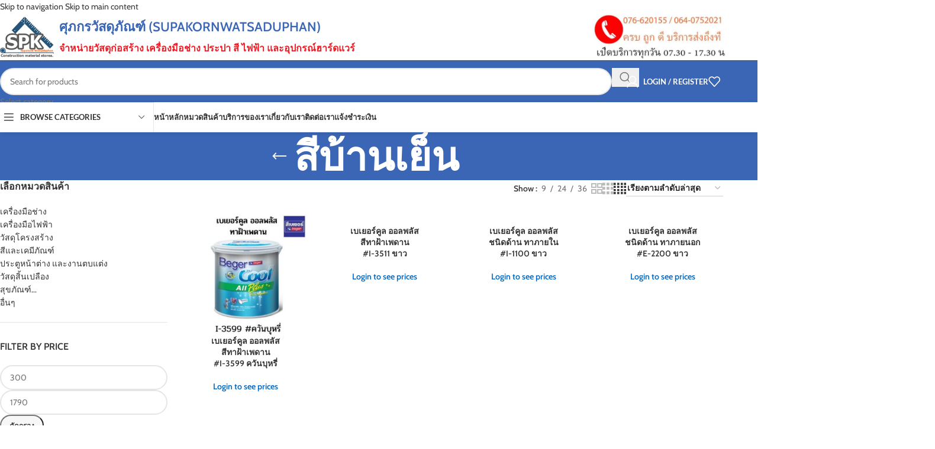

--- FILE ---
content_type: text/html; charset=UTF-8
request_url: https://www.supakorn-shop.com/product-tag/%E0%B8%AA%E0%B8%B5%E0%B8%9A%E0%B9%89%E0%B8%B2%E0%B8%99%E0%B9%80%E0%B8%A2%E0%B9%87%E0%B8%99/
body_size: 68172
content:
<!DOCTYPE html>
<html lang="th">
<head><meta charset="UTF-8"><script>if(navigator.userAgent.match(/MSIE|Internet Explorer/i)||navigator.userAgent.match(/Trident\/7\..*?rv:11/i)){var href=document.location.href;if(!href.match(/[?&]nowprocket/)){if(href.indexOf("?")==-1){if(href.indexOf("#")==-1){document.location.href=href+"?nowprocket=1"}else{document.location.href=href.replace("#","?nowprocket=1#")}}else{if(href.indexOf("#")==-1){document.location.href=href+"&nowprocket=1"}else{document.location.href=href.replace("#","&nowprocket=1#")}}}}</script><script>(()=>{class RocketLazyLoadScripts{constructor(){this.v="2.0.4",this.userEvents=["keydown","keyup","mousedown","mouseup","mousemove","mouseover","mouseout","touchmove","touchstart","touchend","touchcancel","wheel","click","dblclick","input"],this.attributeEvents=["onblur","onclick","oncontextmenu","ondblclick","onfocus","onmousedown","onmouseenter","onmouseleave","onmousemove","onmouseout","onmouseover","onmouseup","onmousewheel","onscroll","onsubmit"]}async t(){this.i(),this.o(),/iP(ad|hone)/.test(navigator.userAgent)&&this.h(),this.u(),this.l(this),this.m(),this.k(this),this.p(this),this._(),await Promise.all([this.R(),this.L()]),this.lastBreath=Date.now(),this.S(this),this.P(),this.D(),this.O(),this.M(),await this.C(this.delayedScripts.normal),await this.C(this.delayedScripts.defer),await this.C(this.delayedScripts.async),await this.T(),await this.F(),await this.j(),await this.A(),window.dispatchEvent(new Event("rocket-allScriptsLoaded")),this.everythingLoaded=!0,this.lastTouchEnd&&await new Promise(t=>setTimeout(t,500-Date.now()+this.lastTouchEnd)),this.I(),this.H(),this.U(),this.W()}i(){this.CSPIssue=sessionStorage.getItem("rocketCSPIssue"),document.addEventListener("securitypolicyviolation",t=>{this.CSPIssue||"script-src-elem"!==t.violatedDirective||"data"!==t.blockedURI||(this.CSPIssue=!0,sessionStorage.setItem("rocketCSPIssue",!0))},{isRocket:!0})}o(){window.addEventListener("pageshow",t=>{this.persisted=t.persisted,this.realWindowLoadedFired=!0},{isRocket:!0}),window.addEventListener("pagehide",()=>{this.onFirstUserAction=null},{isRocket:!0})}h(){let t;function e(e){t=e}window.addEventListener("touchstart",e,{isRocket:!0}),window.addEventListener("touchend",function i(o){o.changedTouches[0]&&t.changedTouches[0]&&Math.abs(o.changedTouches[0].pageX-t.changedTouches[0].pageX)<10&&Math.abs(o.changedTouches[0].pageY-t.changedTouches[0].pageY)<10&&o.timeStamp-t.timeStamp<200&&(window.removeEventListener("touchstart",e,{isRocket:!0}),window.removeEventListener("touchend",i,{isRocket:!0}),"INPUT"===o.target.tagName&&"text"===o.target.type||(o.target.dispatchEvent(new TouchEvent("touchend",{target:o.target,bubbles:!0})),o.target.dispatchEvent(new MouseEvent("mouseover",{target:o.target,bubbles:!0})),o.target.dispatchEvent(new PointerEvent("click",{target:o.target,bubbles:!0,cancelable:!0,detail:1,clientX:o.changedTouches[0].clientX,clientY:o.changedTouches[0].clientY})),event.preventDefault()))},{isRocket:!0})}q(t){this.userActionTriggered||("mousemove"!==t.type||this.firstMousemoveIgnored?"keyup"===t.type||"mouseover"===t.type||"mouseout"===t.type||(this.userActionTriggered=!0,this.onFirstUserAction&&this.onFirstUserAction()):this.firstMousemoveIgnored=!0),"click"===t.type&&t.preventDefault(),t.stopPropagation(),t.stopImmediatePropagation(),"touchstart"===this.lastEvent&&"touchend"===t.type&&(this.lastTouchEnd=Date.now()),"click"===t.type&&(this.lastTouchEnd=0),this.lastEvent=t.type,t.composedPath&&t.composedPath()[0].getRootNode()instanceof ShadowRoot&&(t.rocketTarget=t.composedPath()[0]),this.savedUserEvents.push(t)}u(){this.savedUserEvents=[],this.userEventHandler=this.q.bind(this),this.userEvents.forEach(t=>window.addEventListener(t,this.userEventHandler,{passive:!1,isRocket:!0})),document.addEventListener("visibilitychange",this.userEventHandler,{isRocket:!0})}U(){this.userEvents.forEach(t=>window.removeEventListener(t,this.userEventHandler,{passive:!1,isRocket:!0})),document.removeEventListener("visibilitychange",this.userEventHandler,{isRocket:!0}),this.savedUserEvents.forEach(t=>{(t.rocketTarget||t.target).dispatchEvent(new window[t.constructor.name](t.type,t))})}m(){const t="return false",e=Array.from(this.attributeEvents,t=>"data-rocket-"+t),i="["+this.attributeEvents.join("],[")+"]",o="[data-rocket-"+this.attributeEvents.join("],[data-rocket-")+"]",s=(e,i,o)=>{o&&o!==t&&(e.setAttribute("data-rocket-"+i,o),e["rocket"+i]=new Function("event",o),e.setAttribute(i,t))};new MutationObserver(t=>{for(const n of t)"attributes"===n.type&&(n.attributeName.startsWith("data-rocket-")||this.everythingLoaded?n.attributeName.startsWith("data-rocket-")&&this.everythingLoaded&&this.N(n.target,n.attributeName.substring(12)):s(n.target,n.attributeName,n.target.getAttribute(n.attributeName))),"childList"===n.type&&n.addedNodes.forEach(t=>{if(t.nodeType===Node.ELEMENT_NODE)if(this.everythingLoaded)for(const i of[t,...t.querySelectorAll(o)])for(const t of i.getAttributeNames())e.includes(t)&&this.N(i,t.substring(12));else for(const e of[t,...t.querySelectorAll(i)])for(const t of e.getAttributeNames())this.attributeEvents.includes(t)&&s(e,t,e.getAttribute(t))})}).observe(document,{subtree:!0,childList:!0,attributeFilter:[...this.attributeEvents,...e]})}I(){this.attributeEvents.forEach(t=>{document.querySelectorAll("[data-rocket-"+t+"]").forEach(e=>{this.N(e,t)})})}N(t,e){const i=t.getAttribute("data-rocket-"+e);i&&(t.setAttribute(e,i),t.removeAttribute("data-rocket-"+e))}k(t){Object.defineProperty(HTMLElement.prototype,"onclick",{get(){return this.rocketonclick||null},set(e){this.rocketonclick=e,this.setAttribute(t.everythingLoaded?"onclick":"data-rocket-onclick","this.rocketonclick(event)")}})}S(t){function e(e,i){let o=e[i];e[i]=null,Object.defineProperty(e,i,{get:()=>o,set(s){t.everythingLoaded?o=s:e["rocket"+i]=o=s}})}e(document,"onreadystatechange"),e(window,"onload"),e(window,"onpageshow");try{Object.defineProperty(document,"readyState",{get:()=>t.rocketReadyState,set(e){t.rocketReadyState=e},configurable:!0}),document.readyState="loading"}catch(t){console.log("WPRocket DJE readyState conflict, bypassing")}}l(t){this.originalAddEventListener=EventTarget.prototype.addEventListener,this.originalRemoveEventListener=EventTarget.prototype.removeEventListener,this.savedEventListeners=[],EventTarget.prototype.addEventListener=function(e,i,o){o&&o.isRocket||!t.B(e,this)&&!t.userEvents.includes(e)||t.B(e,this)&&!t.userActionTriggered||e.startsWith("rocket-")||t.everythingLoaded?t.originalAddEventListener.call(this,e,i,o):(t.savedEventListeners.push({target:this,remove:!1,type:e,func:i,options:o}),"mouseenter"!==e&&"mouseleave"!==e||t.originalAddEventListener.call(this,e,t.savedUserEvents.push,o))},EventTarget.prototype.removeEventListener=function(e,i,o){o&&o.isRocket||!t.B(e,this)&&!t.userEvents.includes(e)||t.B(e,this)&&!t.userActionTriggered||e.startsWith("rocket-")||t.everythingLoaded?t.originalRemoveEventListener.call(this,e,i,o):t.savedEventListeners.push({target:this,remove:!0,type:e,func:i,options:o})}}J(t,e){this.savedEventListeners=this.savedEventListeners.filter(i=>{let o=i.type,s=i.target||window;return e!==o||t!==s||(this.B(o,s)&&(i.type="rocket-"+o),this.$(i),!1)})}H(){EventTarget.prototype.addEventListener=this.originalAddEventListener,EventTarget.prototype.removeEventListener=this.originalRemoveEventListener,this.savedEventListeners.forEach(t=>this.$(t))}$(t){t.remove?this.originalRemoveEventListener.call(t.target,t.type,t.func,t.options):this.originalAddEventListener.call(t.target,t.type,t.func,t.options)}p(t){let e;function i(e){return t.everythingLoaded?e:e.split(" ").map(t=>"load"===t||t.startsWith("load.")?"rocket-jquery-load":t).join(" ")}function o(o){function s(e){const s=o.fn[e];o.fn[e]=o.fn.init.prototype[e]=function(){return this[0]===window&&t.userActionTriggered&&("string"==typeof arguments[0]||arguments[0]instanceof String?arguments[0]=i(arguments[0]):"object"==typeof arguments[0]&&Object.keys(arguments[0]).forEach(t=>{const e=arguments[0][t];delete arguments[0][t],arguments[0][i(t)]=e})),s.apply(this,arguments),this}}if(o&&o.fn&&!t.allJQueries.includes(o)){const e={DOMContentLoaded:[],"rocket-DOMContentLoaded":[]};for(const t in e)document.addEventListener(t,()=>{e[t].forEach(t=>t())},{isRocket:!0});o.fn.ready=o.fn.init.prototype.ready=function(i){function s(){parseInt(o.fn.jquery)>2?setTimeout(()=>i.bind(document)(o)):i.bind(document)(o)}return"function"==typeof i&&(t.realDomReadyFired?!t.userActionTriggered||t.fauxDomReadyFired?s():e["rocket-DOMContentLoaded"].push(s):e.DOMContentLoaded.push(s)),o([])},s("on"),s("one"),s("off"),t.allJQueries.push(o)}e=o}t.allJQueries=[],o(window.jQuery),Object.defineProperty(window,"jQuery",{get:()=>e,set(t){o(t)}})}P(){const t=new Map;document.write=document.writeln=function(e){const i=document.currentScript,o=document.createRange(),s=i.parentElement;let n=t.get(i);void 0===n&&(n=i.nextSibling,t.set(i,n));const c=document.createDocumentFragment();o.setStart(c,0),c.appendChild(o.createContextualFragment(e)),s.insertBefore(c,n)}}async R(){return new Promise(t=>{this.userActionTriggered?t():this.onFirstUserAction=t})}async L(){return new Promise(t=>{document.addEventListener("DOMContentLoaded",()=>{this.realDomReadyFired=!0,t()},{isRocket:!0})})}async j(){return this.realWindowLoadedFired?Promise.resolve():new Promise(t=>{window.addEventListener("load",t,{isRocket:!0})})}M(){this.pendingScripts=[];this.scriptsMutationObserver=new MutationObserver(t=>{for(const e of t)e.addedNodes.forEach(t=>{"SCRIPT"!==t.tagName||t.noModule||t.isWPRocket||this.pendingScripts.push({script:t,promise:new Promise(e=>{const i=()=>{const i=this.pendingScripts.findIndex(e=>e.script===t);i>=0&&this.pendingScripts.splice(i,1),e()};t.addEventListener("load",i,{isRocket:!0}),t.addEventListener("error",i,{isRocket:!0}),setTimeout(i,1e3)})})})}),this.scriptsMutationObserver.observe(document,{childList:!0,subtree:!0})}async F(){await this.X(),this.pendingScripts.length?(await this.pendingScripts[0].promise,await this.F()):this.scriptsMutationObserver.disconnect()}D(){this.delayedScripts={normal:[],async:[],defer:[]},document.querySelectorAll("script[type$=rocketlazyloadscript]").forEach(t=>{t.hasAttribute("data-rocket-src")?t.hasAttribute("async")&&!1!==t.async?this.delayedScripts.async.push(t):t.hasAttribute("defer")&&!1!==t.defer||"module"===t.getAttribute("data-rocket-type")?this.delayedScripts.defer.push(t):this.delayedScripts.normal.push(t):this.delayedScripts.normal.push(t)})}async _(){await this.L();let t=[];document.querySelectorAll("script[type$=rocketlazyloadscript][data-rocket-src]").forEach(e=>{let i=e.getAttribute("data-rocket-src");if(i&&!i.startsWith("data:")){i.startsWith("//")&&(i=location.protocol+i);try{const o=new URL(i).origin;o!==location.origin&&t.push({src:o,crossOrigin:e.crossOrigin||"module"===e.getAttribute("data-rocket-type")})}catch(t){}}}),t=[...new Map(t.map(t=>[JSON.stringify(t),t])).values()],this.Y(t,"preconnect")}async G(t){if(await this.K(),!0!==t.noModule||!("noModule"in HTMLScriptElement.prototype))return new Promise(e=>{let i;function o(){(i||t).setAttribute("data-rocket-status","executed"),e()}try{if(navigator.userAgent.includes("Firefox/")||""===navigator.vendor||this.CSPIssue)i=document.createElement("script"),[...t.attributes].forEach(t=>{let e=t.nodeName;"type"!==e&&("data-rocket-type"===e&&(e="type"),"data-rocket-src"===e&&(e="src"),i.setAttribute(e,t.nodeValue))}),t.text&&(i.text=t.text),t.nonce&&(i.nonce=t.nonce),i.hasAttribute("src")?(i.addEventListener("load",o,{isRocket:!0}),i.addEventListener("error",()=>{i.setAttribute("data-rocket-status","failed-network"),e()},{isRocket:!0}),setTimeout(()=>{i.isConnected||e()},1)):(i.text=t.text,o()),i.isWPRocket=!0,t.parentNode.replaceChild(i,t);else{const i=t.getAttribute("data-rocket-type"),s=t.getAttribute("data-rocket-src");i?(t.type=i,t.removeAttribute("data-rocket-type")):t.removeAttribute("type"),t.addEventListener("load",o,{isRocket:!0}),t.addEventListener("error",i=>{this.CSPIssue&&i.target.src.startsWith("data:")?(console.log("WPRocket: CSP fallback activated"),t.removeAttribute("src"),this.G(t).then(e)):(t.setAttribute("data-rocket-status","failed-network"),e())},{isRocket:!0}),s?(t.fetchPriority="high",t.removeAttribute("data-rocket-src"),t.src=s):t.src="data:text/javascript;base64,"+window.btoa(unescape(encodeURIComponent(t.text)))}}catch(i){t.setAttribute("data-rocket-status","failed-transform"),e()}});t.setAttribute("data-rocket-status","skipped")}async C(t){const e=t.shift();return e?(e.isConnected&&await this.G(e),this.C(t)):Promise.resolve()}O(){this.Y([...this.delayedScripts.normal,...this.delayedScripts.defer,...this.delayedScripts.async],"preload")}Y(t,e){this.trash=this.trash||[];let i=!0;var o=document.createDocumentFragment();t.forEach(t=>{const s=t.getAttribute&&t.getAttribute("data-rocket-src")||t.src;if(s&&!s.startsWith("data:")){const n=document.createElement("link");n.href=s,n.rel=e,"preconnect"!==e&&(n.as="script",n.fetchPriority=i?"high":"low"),t.getAttribute&&"module"===t.getAttribute("data-rocket-type")&&(n.crossOrigin=!0),t.crossOrigin&&(n.crossOrigin=t.crossOrigin),t.integrity&&(n.integrity=t.integrity),t.nonce&&(n.nonce=t.nonce),o.appendChild(n),this.trash.push(n),i=!1}}),document.head.appendChild(o)}W(){this.trash.forEach(t=>t.remove())}async T(){try{document.readyState="interactive"}catch(t){}this.fauxDomReadyFired=!0;try{await this.K(),this.J(document,"readystatechange"),document.dispatchEvent(new Event("rocket-readystatechange")),await this.K(),document.rocketonreadystatechange&&document.rocketonreadystatechange(),await this.K(),this.J(document,"DOMContentLoaded"),document.dispatchEvent(new Event("rocket-DOMContentLoaded")),await this.K(),this.J(window,"DOMContentLoaded"),window.dispatchEvent(new Event("rocket-DOMContentLoaded"))}catch(t){console.error(t)}}async A(){try{document.readyState="complete"}catch(t){}try{await this.K(),this.J(document,"readystatechange"),document.dispatchEvent(new Event("rocket-readystatechange")),await this.K(),document.rocketonreadystatechange&&document.rocketonreadystatechange(),await this.K(),this.J(window,"load"),window.dispatchEvent(new Event("rocket-load")),await this.K(),window.rocketonload&&window.rocketonload(),await this.K(),this.allJQueries.forEach(t=>t(window).trigger("rocket-jquery-load")),await this.K(),this.J(window,"pageshow");const t=new Event("rocket-pageshow");t.persisted=this.persisted,window.dispatchEvent(t),await this.K(),window.rocketonpageshow&&window.rocketonpageshow({persisted:this.persisted})}catch(t){console.error(t)}}async K(){Date.now()-this.lastBreath>45&&(await this.X(),this.lastBreath=Date.now())}async X(){return document.hidden?new Promise(t=>setTimeout(t)):new Promise(t=>requestAnimationFrame(t))}B(t,e){return e===document&&"readystatechange"===t||(e===document&&"DOMContentLoaded"===t||(e===window&&"DOMContentLoaded"===t||(e===window&&"load"===t||e===window&&"pageshow"===t)))}static run(){(new RocketLazyLoadScripts).t()}}RocketLazyLoadScripts.run()})();</script>
	
	<link rel="profile" href="https://gmpg.org/xfn/11">
	<link rel="pingback" href="https://www.supakorn-shop.com/xmlrpc.php">

	<meta name='robots' content='index, follow, max-image-preview:large, max-snippet:-1, max-video-preview:-1' />

	<!-- This site is optimized with the Yoast SEO plugin v26.7 - https://yoast.com/wordpress/plugins/seo/ -->
	<title>สีบ้านเย็น Archives - ศุภกรวัสดุภัณฑ์ จำหน่ายวัสดุก่อสร้าง - SUPAKORNWATSADUPHAN</title>
<link data-rocket-preload as="style" href="https://fonts.googleapis.com/css?family=Cabin%3A400%2C600%7CLato%3A400%2C700&#038;display=swap" rel="preload">
<link href="https://fonts.googleapis.com/css?family=Cabin%3A400%2C600%7CLato%3A400%2C700&#038;display=swap" media="print" onload="this.media=&#039;all&#039;" rel="stylesheet">
<style id="wpr-usedcss">img:is([sizes=auto i],[sizes^="auto," i]){contain-intrinsic-size:3000px 1500px}.woocommerce form .form-row .required{visibility:visible}body{--sc-bg-error:#e56a6a;--sc-bg-success:#57ad68;--sc-accent:var(--s-color-1, var(--primary-color, #004999));--sc-bg:var(--s-bg-1, #fff);--sc-bg-disabled:var(--s-bg-2, #f5f5f7);--sc-border:var(--s-border-1, #c5c5c7);--sc-text:var(--s-text-1, #333);--sc-text-error:#c00;--sc-text-success:#57ad68;--sc-round:var(--s-rounded-2, 5px)}.sc-message-success{background-color:var(--sc-bg-success)}.sc-message-error{background-color:var(--sc-bg-error)}.sc-form{padding:1rem;margin:0 auto 30px;background-color:var(--sc-bg);border-radius:var(--sc-round);border:1px solid var(--sc-border)}.sc-form *{box-sizing:border-box;line-height:1.6}.sc-form .input-text{border:1px solid var(--sc-border);background-color:var(--sc-bg);font-size:16px;padding:6px 6px 5px;width:100%;min-height:38px;border-radius:var(--sc-round)}.sc-form .sc-textarea{height:80px;border-radius:var(--sc-round);padding:.6em .8em}.sc-form .btn-primary{margin-top:10px}.sc-form label{display:block;font-weight:400;cursor:pointer}.sc-form label span:only-child{color:var(--sc-text-error);margin-left:5px}.sc-form button.button.alt{background-color:var(--sc-accent);color:#fff;padding:.6em 2em;border:none;font-size:1.125em;border-radius:var(--sc-round);margin-bottom:6px;line-height:1.3}.sc-bank{border:1px solid var(--sc-border);border-radius:var(--sc-round);position:relative;min-height:110px;display:flex;align-items:center}.sc-bank.active{border:2px solid var(--sc-accent)}.sc-bank img{width:48px;display:block}@media (min-width:768px){.sc-bank{padding-left:40px}.sc-bank img{width:60px}.sc-bank .sc-radio{top:50%;left:1em;transform:translateY(-50%)}}.sc-radio{position:absolute;top:6px;left:6px}@keyframes blink{0%{opacity:0}25%{opacity:.5}40%{opacity:0}100%{opacity:1}}.sc-copy{cursor:pointer;padding-right:18px;background:url("https://www.supakorn-shop.com/wp-content/plugins/seed-confirm-pro-2/assets/img/copy.svg") right center no-repeat}.sc-copy.active{animation:.8s blink;color:var(--sc-text-success);background-image:url("https://www.supakorn-shop.com/wp-content/plugins/seed-confirm-pro-2/assets/img/copied.svg")}#file{border-radius:5px;border:1px solid var(--sc-border);background-color:var(--sc-bg);padding:6px 6px 5px;margin:8px auto 0;width:100%;max-width:480px}.sc-banks-display{background:var(--sc-bg);border:1px solid var(--sc-border);padding:1em;margin-bottom:1em;border-radius:var(--s-rounded-2,var(--sc-round))}.sc-banks-display .sc-bank{border:none;padding:0;min-height:90px}.sc-loading{height:200px;position:relative;top:50%;position:absolute;margin-left:auto;margin-right:auto;left:0;right:0;text-align:center}.sc-loading svg{position:absolute;left:50%;top:50%;transform:translate(-50%,-50%);width:80px;height:80px}@media (min-width:768px){.sc-banks-display{padding:1.5em 2em}.sc-form{padding:25px 30px}}.chaty *,.chaty-chat-view *,.chaty-outer-forms *{box-sizing:border-box}.chaty-agent-data,.chaty-whatsapp-message,.chaty-whatsapp-message p{font-family:'Segoe UI','Helvetica Neue',Helvetica,'Lucida Grande',Arial,Ubuntu,Cantarell,'Fira Sans',sans-serif}.chaty-channel,.chaty-channels,.chaty-form-body,.chaty-tooltip{position:relative}.chaty-tooltip .on-hover-text,.chaty-tooltip .on-hover-text:before,.chaty-tooltip:after,.chaty-tooltip:before{text-transform:none;font-size:.9em;line-height:1;user-select:none;pointer-events:none;position:absolute;display:none;opacity:0}.on-hover-text{display:none;white-space:pre}.chaty-tooltip .on-hover-text:before,.chaty-tooltip:before{content:"";border:5px solid transparent;z-index:1001}.chaty-tooltip:after{content:attr(data-hover)}.chaty-tooltip .on-hover-text,.chaty-tooltip:after{text-align:center;min-width:1em;max-width:21em;white-space:nowrap;overflow:hidden;text-overflow:ellipsis;padding:5px 15px;border-radius:10px;background:#fff;color:#333;z-index:1000;box-shadow:0 1.93465px 7.73859px rgba(0,0,0,.15);font-size:17px;line-height:21px}.chaty-tooltip .on-hover-text{overflow:visible;white-space:pre}.chaty-tooltip.active .on-hover-text,.chaty-tooltip.active .on-hover-text:before,.chaty-tooltip.active:after,.chaty-tooltip.active:before,.chaty-tooltip:hover .on-hover-text,.chaty-tooltip:hover .on-hover-text:before,.chaty-tooltip:hover:after,.chaty-tooltip:hover:before{display:block;opacity:1}.chaty-tooltip.active .on-hover-text,.chaty-tooltip.active .on-hover-text:before,.chaty-tooltip.active:after,.chaty-tooltip.active:before,.chaty-tooltip.pos-left:hover .on-hover-text,.chaty-tooltip.pos-left:hover .on-hover-text:before,.chaty-tooltip.pos-left:hover:after,.chaty-tooltip.pos-left:hover:before,.chaty-tooltip.pos-right:hover .on-hover-text,.chaty-tooltip.pos-right:hover .on-hover-text:before,.chaty-tooltip.pos-right:hover:after,.chaty-tooltip.pos-right:hover:before{animation:ease-out forwards tooltips-horz}.chaty-tooltip.has-on-hover:after,.chaty-tooltip.has-on-hover:before,.chaty-widget .chaty-i-trigger .chaty-cta-close.chaty-tooltip.chaty-tooltip:hover:after,.chaty-widget .chaty-i-trigger .chaty-cta-close.chaty-tooltip:hover:before,.chaty-widget.chaty-open .chaty-i-trigger .chaty-cta-main.chaty-tooltip:after,.chaty-widget.chaty-open .chaty-i-trigger .chaty-cta-main.chaty-tooltip:before,.chaty-widget.cssas-no-close-button.default-open .chaty-i-trigger,.on-hover-text:empty,[data-hover=""]:after,[data-hover=""]:before{display:none!important}.chaty-tooltip.pos-left .on-hover-text:before,.chaty-tooltip.pos-left:before{top:50%;border-right-width:0;border-left-color:#fff;left:calc(0em - 10px);transform:translate(-.5em,-50%)}.chaty-tooltip.pos-left .on-hover-text:before{left:auto;right:calc(0em - 5px)}.chaty-tooltip.pos-left .on-hover-text,.chaty-tooltip.pos-left:after{top:50%;right:calc(100% + 10px);transform:translate(-.5em,-50%)}.chaty-tooltip.pos-right .on-hover-text:before,.chaty-tooltip.pos-right:before{top:50%;border-left-width:0;border-right-color:#fff;right:calc(0em - 10px);transform:translate(.5em,-50%)}.chaty-tooltip.pos-right .on-hover-text:before{left:calc(0em - 5px);right:auto}.chaty-tooltip.pos-right .on-hover-text,.chaty-tooltip.pos-right:after{top:50%;left:calc(100% + 10px);transform:translate(.5em,-50%)}@keyframes tooltips-horz{to{opacity:1;transform:translate(0,-50%)}}@keyframes chaty-animation-waggle{0%{transform:none}10%{transform:rotateZ(-20deg) scale(1.2)}13%{transform:rotateZ(25deg) scale(1.2)}15%{transform:rotateZ(-15deg) scale(1.2)}17%{transform:rotateZ(15deg) scale(1.2)}20%{transform:rotateZ(-12deg) scale(1.2)}22%{transform:rotateZ(0) scale(1.2)}100%,24%{transform:rotateZ(0) scale(1)}}.chaty-animation-waggle{animation:5s infinite chaty-animation-waggle}.chaty{display:none;z-index:99999}.chaty-widget.chaty-open .chaty-i-trigger .chaty-cta-close.chaty-tooltip.chaty-tooltip:hover:after,.chaty-widget.chaty-open .chaty-i-trigger .chaty-cta-close.chaty-tooltip:hover:before,.chaty.active,.chaty.form-open .chaty-widget.cssas-no-close-button.default-open .chaty-i-trigger{display:block!important}.chaty *{margin:0;padding:0}.chaty .sr-only,.chaty-outer-forms .sr-only,.hide-cht-svg-bg{position:absolute!important;width:1px!important;height:1px!important;padding:0!important;margin:-1px!important;overflow:hidden!important;clip:rect(0,0,0,0)!important;border:0!important;outline:0!important}.chaty a,.chaty a:focus,.chaty a:hover,.chaty button{border:none;text-decoration:none;outline:0;box-shadow:none}.chaty-widget{position:fixed;bottom:25px;right:25px;z-index:10001}.chaty-widget.left-position{left:25px;right:auto}.chaty-channel-list{display:flex;width:62px;height:124px;position:absolute;bottom:-4px;right:0;flex-direction:column;align-items:flex-start;pointer-events:none}.chaty-widget.left-position .chaty-channel-list{left:0;right:auto}.chaty-widget.chaty-open .chaty-channel-list{pointer-events:auto}.chaty-channel-list .chaty-channel,.chaty-channel.single .chaty-svg{display:inline-block;width:54px;height:54px;border-radius:50%;margin:4px;cursor:pointer;box-shadow:0 16px 24px 0 rgba(73,104,126,.16)}.chaty-channel-list .chaty-channel{position:absolute;bottom:0;opacity:0;transition:.5s;-webkit-transition:.5s}.chaty-channel.single .chaty-svg{margin:0}.chaty-widget.chaty-open .chaty-channel-list .chaty-channel{opacity:1}.chaty-channel a,.chaty-channel button,.chaty-svg{display:block;width:54px;height:54px;border-radius:50%;cursor:pointer;position:relative;outline:0}.chaty-channel button{background:0 0;border-radius:50%}.chaty-channel a .chaty-custom-icon,.chaty-channel button .chaty-custom-icon,.chaty-svg .chaty-custom-icon{width:54px;height:54px;border-radius:50%;text-align:center;font-size:27px;line-height:54px;color:#fff}.chaty-channel a:focus,.chaty-channel button:focus,.chaty-contact-form-box button.chaty-submit-button{outline:0}.chaty-contact-form-box button.chaty-submit-button:disabled .chaty-loader{display:inline-block}.chaty-agent-icon svg,.chaty-channel svg,.chaty-view-channels .chaty-channel span svg{width:100%;height:100%}.chaty-channel img{width:54px;height:54px;object-fit:cover;border-radius:50%}.chaty-i-trigger .chaty-channel{position:absolute;bottom:0;right:4px;transition:.5s;border-radius:50%;cursor:pointer}.chaty-cta-button{transition:.5s;box-shadow:0 16px 24px 0 rgba(73,104,126,.16);border-radius:50%}.chaty-widget.left-position .chaty-i-trigger .chaty-channel{left:4px;right:auto}.chaty-widget .chaty-cta-main .chaty-cta-button{z-index:1099;opacity:1;position:relative}.chaty-widget.chaty-open .chaty-cta-main .chaty-cta-button{z-index:999;opacity:0;transform:rotate(540deg);visibility:hidden}.chaty-widget .chaty-i-trigger .chaty-cta-close{pointer-events:none}.chaty-widget.chaty-open .chaty-i-trigger .chaty-cta-close{pointer-events:auto;z-index:101}.chaty-widget .chaty-i-trigger .chaty-cta-close .chaty-cta-button{z-index:999;opacity:0;visibility:hidden}.chaty-widget.chaty-open .chaty-i-trigger .chaty-cta-close .chaty-cta-button{z-index:1099;opacity:1;transform:rotate(180deg);visibility:visible}.chaty-widget.chaty-open .chaty-i-trigger .chaty-cta-main.chaty-tooltip{z-index:91}.chaty-channel button.open-chaty-channel,.chaty-widget.chaty-no-close-button:not(.has-single) .chaty-i-trigger:not(.single-channel),.chaty-widget.chaty-open .chaty-i-trigger .chaty-cta-main.chaty-tooltip .on-hover-text,.chaty.form-open .chaty-channel button.open-chaty,.chaty.form-open .chaty-i-trigger .chaty-cta-main.chaty-tooltip .on-hover-text,.chaty.form-open .chaty-i-trigger .chaty-tooltip:after,.chaty.form-open .chaty-i-trigger .chaty-tooltip:before,.chaty.form-open .chaty-widget.has-single .chaty-i-trigger .on-hover-text{display:none}.chaty.form-open.active .chaty-widget .chaty-i-trigger{display:block}.chaty.form-open.active .chaty-widget .chaty-i-trigger .chaty-cta-main{display:none}.chaty.form-open.active .chaty-widget .chaty-i-trigger .chaty-cta-close .chaty-cta-button{opacity:1;visibility:visible;pointer-events:auto}.chaty-widget .ch-pending-msg{position:absolute;right:-4px;top:-4px;width:16px;height:16px;text-align:center;background:red;color:#fff;font-size:10px;line-height:16px;border-radius:50%;z-index:1101}.chaty-widget.left-position.hor-mode .chaty-channel-list{width:136px;height:62px;left:0;bottom:0}.chaty-widget.hor-mode .chaty-channel-list .chaty-channel{margin-top:0;margin-bottom:0}.chaty-widget.hor-mode.left-position .chaty-channel-list .chaty-channel{left:0}.chaty-chat-view,.chaty-outer-forms{vertical-align:bottom;-webkit-border-radius:6px;-moz-border-radius:6px;border-radius:6px;position:fixed!important;bottom:-25px;left:25px;padding:0;width:320px;max-width:90%;-moz-transition:.5s linear;box-shadow:rgba(0,0,0,.16) 0 5px 40px;-webkit-box-shadow:rgba(0,0,0,.16) 0 5px 40px;-moz-box-shadow:rgba(0,0,0,.16) 0 5px 40px;opacity:0;visibility:hidden;pointer-events:none;z-index:-1;transition:.5s;-webkit-transition:.5s;animation-delay:-2s;-webkit-animation-delay:-2s}.chaty-chat-view.pos-left,.chaty-outer-forms.pos-left{left:25px}.chaty-chat-view.pos-right,.chaty-outer-forms.pos-right{right:25px;left:auto}.chaty-outer-forms.active,.chaty:not(.form-open) .chaty-widget.chaty-open+.chaty-chat-view{-webkit-transform:translateY(-93px);transform:translateY(-93px);opacity:1;z-index:999999;visibility:visible;bottom:0;pointer-events:auto}.chaty-whatsapp-body{padding:0;min-height:260px;position:relative;z-index:2}.chaty-popup-whatsapp-form .chaty-whatsapp-body{height:260px;min-height:auto}.chaty-form-body{background:#fff;z-index:99999;min-height:75px;border-radius:10px}.chaty-form-body form{margin:0;padding:0}.qr-code-image{padding:10px;text-align:center;border:1px solid silver;border-radius:4px}.qr-code-image img{max-width:100%;max-height:360px;margin:0 auto;display:block;width:100%;height:auto}.chaty-popup-whatsapp-form .chaty-whatsapp-body:before,.chaty-popup-whatsapp-form .chaty-whatsapp-footer:before{background-image:url("https://www.supakorn-shop.com/wp-content/plugins/chaty-pro/images/whatsapp-welcome-popup.png");opacity:.7}.chaty-whatsapp-message{padding:7px 14px 6px;background-color:#fff;border-radius:0 10px 10px;position:relative;transform-origin:center top;z-index:2;margin-top:0;margin-left:0;max-width:calc(100% - 40px);font-family:'Segoe UI','Helvetica Neue',Helvetica,'Lucida Grande',Arial,Ubuntu,Cantarell,'Fira Sans',sans-serif;font-size:14px;line-height:18px;border:1px solid rgba(34,17,71,.08)}.chaty-whatsapp-message:before{content:"";display:none;width:0;height:0;border-top:0 solid transparent;border-bottom:10px solid transparent;border-right:12px solid #fff;position:absolute;left:-12px;top:0}.chaty-whatsapp-message p{margin:0;padding:0;color:#111b21;font-weight:400;word-wrap:break-word}.chaty-whatsapp-footer{position:relative;padding:20px 15px}.whatsapp-chaty-form{display:flex;margin:0;padding:0}button.chaty-whatsapp-button-button,button.chaty-whatsapp-button-button:focus,button.chaty-whatsapp-button-button:hover{text-align:center!important;height:40px!important;width:40px!important;padding:0!important;background:#c6d7e3!important;border-radius:20px!important;outline:0!important;box-shadow:none!important;cursor:pointer!important;margin:0 0 0 10px!important;text-decoration:none!important;border:none!important;min-width:1px!important;flex:0 0 40px}button.chaty-whatsapp-button-button{background:#c6d7e3!important}button.chaty-whatsapp-button-button:focus,button.chaty-whatsapp-button-button:hover{background:#a8c5da!important}.chaty-whatsapp-input:not(:placeholder-shown)+button.chaty-whatsapp-button-button{background:#25d366!important}.chaty-whatsapp-input:not(:placeholder-shown)+button.chaty-whatsapp-button-button:focus,.chaty-whatsapp-input:not(:placeholder-shown)+button.chaty-whatsapp-button-button:hover{background:#22bf5b!important}.chaty-whatsapp-button-button:active,.chaty-whatsapp-button-button:focus,.chaty-whatsapp-button-button:hover{background:#a8c5da!important}.chaty.form-open .chaty-channel button.open-chaty-channel,.chaty.form-open .chaty-no-close-button.has-single .chaty-i-trigger{display:block}.chaty-agent-data{font-size:16px}.chaty-agent-data .close-chaty-form{right:10px;top:12px}.chaty-contact-input input.chaty-input-field,.chaty-contact-input input[type=email].chaty-input-field,.chaty-contact-input input[type=text].chaty-input-field,.chaty-contact-input select.chaty-input-field,.chaty-contact-input textarea.chaty-textarea-field{color:#28303d;font-family:BlinkMacSystemFont,"Segoe UI",Roboto,Oxygen,Ubuntu,Cantarell,"Fira Sans","Droid Sans","Helvetica Neue",sans-sans;margin:0;background:#fff;outline:0}.chaty-agent-icon{width:48px;height:48px;margin:0 15px 0 0}.chaty-agent-data .chaty-custom-icon{width:48px;height:48px;text-align:center;display:block;line-height:48px;background:silver;border-radius:50%;color:#fff;font-size:28px}.chaty-close-agent-list{position:absolute;right:15px;top:10px;width:26px;height:26px;cursor:pointer;z-index:10;padding:0 0 10px 10px}.chaty-agent-icon img{width:48px;height:48px;object-fit:cover}.chaty-close-agent-list svg{fill:#ffffff}.chaty-view-header:before{content:"";background:url(https://www.supakorn-shop.com/wp-content/plugins/chaty-pro/images/header-top.png) no-repeat;width:215px;height:41px;position:absolute;top:0;left:0;z-index:1}.chaty-view-header:after{content:"";background:url(https://www.supakorn-shop.com/wp-content/plugins/chaty-pro/images/header-bottom.png) no-repeat;width:44px;height:41px;position:absolute;bottom:0;right:0;z-index:1}.chaty-custom-channel-icon{display:block;border-radius:50%;color:#fff;text-align:center;line-height:54px}.chaty-contact-form-title{padding:10px 15px;text-align:left;font-size:18px;color:#fff;border-radius:8px 8px 0 0;justify-content:space-between;display:flex}.chaty-contact-inputs{padding:15px}.chaty-contact-input{display:block}.chaty-contact-input+.chaty-contact-input{margin:10px 0 0}.chaty-contact-input input.chaty-input-field,.chaty-contact-input input[type=email].chaty-input-field,.chaty-contact-input input[type=text].chaty-input-field,.chaty-contact-input select.chaty-input-field{width:100%;height:36px;line-height:36px;font-size:16px;padding:0 10px;border:1px solid #ccc;border-radius:4px}.chaty-contact-input .has-chaty-error:focus,.chaty-contact-input input.chaty-input-field:focus,.chaty-contact-input input[type=email].chaty-input-field:focus,.chaty-contact-input input[type=text].chaty-input-field:focus,.chaty-contact-input select.chaty-input-field:focus,.chaty-contact-input textarea.chaty-textarea-field:focus{outline:0;box-shadow:none;border-color:#898989;background-color:#fff}.chaty-contact-input textarea.chaty-textarea-field{width:100%;height:100px;line-height:20px;font-size:16px;padding:10px;border:1px solid #ccc;border-radius:4px;display:block}.chaty-contact-form-box .close-chaty-form{right:9px;top:9px}.chaty-contact-form-box button.chaty-submit-button[type=submit]{border:none;border-radius:4px;color:#fff;background:#a886cd;width:100%;height:36px;line-height:36px;font-size:18px;padding:0;margin:0;cursor:pointer;text-align:center;display:block}.chaty-contact-input input.chaty-input-field.has-chaty-error,.chaty-contact-input select.chaty-input-field.has-chaty-error,.chaty-contact-input textarea.has-chaty-error{border:1px solid #d20000}.chaty-contact-form-button{padding:15px}.chaty-ajax-error-message,.chaty-ajax-success-message{color:#00a700;padding:10px 0 0;text-align:center;font-size:16px}.chaty-ajax-error-message{color:#da0000}.chaty-view-header,.chaty-view-header a,.chaty-view-header a:focus,.chaty-view-header a:hover{font-weight:500;color:#fff;font-size:24px}.chaty-exit-intent{position:fixed;z-index:-1}.chaty-exit-intent:before{display:block;position:fixed;top:0;left:0;content:'';width:100vw;height:100vh;background:rgba(0,0,0,.8);visibility:hidden;z-index:100;transition:.5s ease-in-out;-webkit-transition:.5s ease-in-out;-moz-transition:.5s ease-in-out}.chaty .chaty-widget.left-position .chaty-exit-intent:before{clip-path:circle(15px at 60px calc(100% - 60px))}.chaty .chaty-widget .chaty-exit-intent.animate:before{visibility:visible;clip-path:circle(100%)}body.cht-in-mobile .chaty-outer-forms.chaty-agent-data.custom-cht-pos,body.cht-in-mobile .chaty-outer-forms.chaty-contact-form-box.custom-cht-pos,body.cht-in-mobile .chaty-outer-forms.chaty-wechat-form.custom-cht-pos{top:50%;left:0;right:0;margin:0 auto;transform:translate(0,-50%);bottom:auto}body.cht-in-mobile .chaty-outer-forms.chaty-agent-data.custom-cht-pos .chaty-agent-body{max-height:calc(100vh - 164px)!important}.chaty-whatsapp-message p+p{margin-top:10px}.chaty.has-custom-pos.form-open .chaty-i-trigger{opacity:0;visibility:hidden}body.cht-in-mobile .chaty-outer-forms.chaty-contact-form-box.custom-cht-pos .chaty-contact-inputs{max-height:calc(100vh - 150px)!important;overflow-y:auto}body.cht-in-mobile .chaty-outer-forms{max-width:calc(100vw - 50px)!important}.chaty-view-header{background:#b78deb;border-radius:7px 7px 0 0;padding:10px 15px;position:relative;word-break:break-word}.chaty-view-header a:focus,.chaty-view-header a:hover{outline:0;text-decoration:none}.chaty-close-view-list{position:absolute;right:15px;top:10px;width:12px;cursor:pointer;z-index:11}.chaty-close-view-list svg{fill:#ffffff;display:inline-block;width:100%}.chaty-view-channels .chaty-channel{height:48px;display:inline-block;margin:6px 0;width:20%;text-align:center;vertical-align:top}.chaty-view-channels .chaty-channel a,.chaty-view-channels .chaty-channel img,.chaty-view-channels .chaty-channel span:not(.on-hover-text){display:block;width:48px;height:48px;margin:0 auto}.chaty-view-channels{padding:10px 8px}.chaty-view-channels .chaty-custom-channel-icon{font-size:24px}.front-google-captcha{width:100%!important;overflow:hidden}.front-google-captcha>div{width:100%}.front-google-captcha iframe{transform:scaleX(.9);position:relative;left:-15px}.widget-fa-icon{width:100%;height:100%;display:inline-block;vertical-align:middle;color:#fff}span.chaty-loader{display:none;vertical-align:middle;color:#fff;animation:1s linear infinite rotation;width:24px;height:24px;text-align:center;line-height:24px;margin-left:5px}span.chaty-loader span.dashicons{width:24px;height:24px;text-align:center;line-height:24px;font-size:24px}@keyframes rotation{from{transform:rotate(0)}to{transform:rotate(359deg)}}span.chaty-loader.active{display:inline-block;vertical-align:baseline}.chaty-i-trigger.single-channel>.chaty-channel>.on-hover-text{display:none!important}html[dir=rtl] .chaty-input-field,html[dir=rtl] .chaty-submit-button,html[dir=rtl] .chaty-tooltip,html[dir=rtl] .chaty-tooltip:after,html[dir=rtl] .chaty-whatsapp-message,html[dir=rtl] .on-hover-text{direction:rtl}.add-bg-blur-effect{background-color:rgba(0,0,0,.4);overflow-x:hidden}.add-bg-blur-effect>:not(.chaty,.chaty-outer-forms,.picmo__popupContainer){filter:blur(6px)}.email_suggestion{margin:0;padding:0;font-size:14px;color:#970029}.email_suggestion i{color:#2596be;font-weight:700;cursor:pointer}.chaty-outer-forms input[type=number]::-webkit-inner-spin-button,.chaty-outer-forms input[type=number]::-webkit-outer-spin-button{-webkit-appearance:none;-moz-appearance:none;appearance:none;margin:0}.chaty-whatsapp-header{display:flex;align-items:center;background-color:#4aa485;border-top-left-radius:6px;border-top-right-radius:6px;padding:10px 15px;position:relative;justify-content:space-between;box-shadow:0 16px 32px 0 #1a0E3529}.whatsapp-form-close-btn{flex:0 0 16px;cursor:pointer}.whatsapp-form-close-btn svg{width:16px;height:16px}.chaty-whatsapp-input::placeholder{color:#83a1b7;opacity:40%}.chaty-whatsapp-input::-ms-input-placeholder{color:#83a1b7;opacity:40%}button[type=button].chaty-wp-emoji-input,button[type=button].chaty-wp-emoji-input:focus,button[type=button].chaty-wp-emoji-input:hover{position:absolute!important;top:9px;left:8px;background:0 0!important;border:none!important;cursor:pointer;height:24px!important;width:24px!important;padding:0!important;min-width:1px!important;margin:0!important;outline:0!important}.chaty-whatsapp-input{padding-left:38px!important}.picmo__popupContainer{z-index:1000000}.chaty-channel span.chaty-icon{display:block}.chaty.form-open .chaty-widget.has-single .chaty-cta-close .chaty-cta-button{opacity:1;visibility:visible;transform:rotate(360deg);z-index:999}.chaty-contact-input input[type=file].chaty-input-field{line-height:32px}.qr-code-header{display:flex;align-items:center;background-color:#a886cd;border-top-left-radius:6px;border-top-right-radius:6px;padding:10px 15px;position:relative;justify-content:space-between;color:#fff;box-shadow:0 16px 32px 0 #1a0E3529;z-index:999999}.chaty-close-button{cursor:pointer}.qr-code-title{line-height:1;padding:15px 15px 0;font-size:14px;color:#83a1b7}.qr-code-box{margin-top:10px;padding:0 15px 15px}.qr-code-head-title{display:inline-flex;align-items:center}.qr-code-head-title svg{margin-right:5px}.mce-error{border:1px solid #d00!important}.required_indicate{color:red;font-size:18px;margin-left:2px}.chaty-whatsapp-button-button svg{display:inline-block;vertical-align:sub}.chaty-wp-emoji-input:hover{background-color:transparent;border-color:transparent}.chaty-wp-emoji-input:focus{outline:0}.chaty-whatsapp-input[placeholder]:focus::-webkit-input-placeholder{-webkit-transition:opacity .5s .5s;transition:opacity .5s .5s ease;opacity:40%!important}[placeholder]:focus::-webkit-input-placeholder{-webkit-transition:opacity .5s .5s;transition:opacity .5s .5s ease;opacity:1!important}.chaty-outer-forms form{margin:0}.chaty,.chaty *{-webkit-tap-highlight-color:transparent}.chaty-widget.has-chatway .Chatway-channel-link{opacity:1;visibility:visible;pointer-events:auto}body:not(.chatway--active) .chaty-widget.has-chatway.above-chaty .Chatway-channel-link{display:none!important}body:not(.chatway--active) .chaty-widget.inside-chaty .chaty-channels .Chatway-channel-link{display:none!important}.chaty.chaty-has-chat-view .has-chatway.chaty-open .Chatway-channel-link{display:none!important}.vc_row:after,.vc_row:before{content:" ";display:table}.vc_row:after{clear:both}.vc_column_container{width:100%}.vc_row{margin-left:-15px;margin-right:-15px}.vc_col-lg-3,.vc_col-md-6,.vc_col-sm-1,.vc_col-sm-11,.vc_col-sm-12,.vc_col-sm-3,.vc_col-sm-4,.vc_col-sm-6,.vc_col-xs-12{position:relative;min-height:1px;padding-left:15px;padding-right:15px;-webkit-box-sizing:border-box;-moz-box-sizing:border-box;box-sizing:border-box}.vc_col-xs-12{float:left}.vc_col-xs-12{width:100%}.vc_col-sm-1\/5{position:relative;min-height:1px;padding-left:15px;padding-right:15px;-webkit-box-sizing:border-box;-moz-box-sizing:border-box;box-sizing:border-box}@media (min-width:768px){.vc_col-sm-1,.vc_col-sm-11,.vc_col-sm-12,.vc_col-sm-3,.vc_col-sm-4,.vc_col-sm-6{float:left}.vc_col-sm-12{width:100%}.vc_col-sm-11{width:91.66666667%}.vc_col-sm-6{width:50%}.vc_col-sm-4{width:33.33333333%}.vc_col-sm-3{width:25%}.vc_col-sm-1{width:8.33333333%}.vc_col-sm-1\/5{float:left}.vc_col-sm-1\/5{width:20%}}@media (min-width:992px){.vc_col-md-6{float:left}.vc_col-md-6{width:50%}}@media (min-width:1200px){.vc_col-lg-3{float:left}.vc_col-lg-3{width:25%}}.vc_clearfix:after,.vc_clearfix:before{content:" ";display:table}.vc_clearfix:after{clear:both}.wpb_content_element,ul.wpb_thumbnails-fluid>li{margin-bottom:35px}.wpb_accordion .wpb_content_element,.wpb_googleplus,.wpb_pinterest,.wpb_tab .wpb_content_element{margin-bottom:21.73913043px}.vc_parallax-inner iframe{max-width:1000%}.vc_video-bg{height:100%;overflow:hidden;pointer-events:none;position:absolute;top:0;left:0;width:100%;z-index:0}.vc_video-bg iframe{max-width:1000%}.vc_row[data-vc-full-width]{-webkit-transition:opacity .5s;-o-transition:opacity .5s;transition:opacity .5s ease;overflow:hidden}.vc_row[data-vc-full-width].vc_hidden{opacity:0}.vc_row.vc_row-o-full-height{min-height:100vh}.vc_row.vc_row-flex{box-sizing:border-box;display:-webkit-box;display:-webkit-flex;display:-ms-flexbox;display:flex;-webkit-flex-wrap:wrap;-ms-flex-wrap:wrap;flex-wrap:wrap}.vc_row.vc_row-flex>.vc_column_container{display:-webkit-box;display:-webkit-flex;display:-ms-flexbox;display:flex}.vc_row.vc_row-flex>.vc_column_container>.vc_column-inner{-webkit-box-flex:1;-webkit-flex-grow:1;-ms-flex-positive:1;flex-grow:1;display:-webkit-box;display:-webkit-flex;display:-ms-flexbox;display:flex;-webkit-box-orient:vertical;-webkit-box-direction:normal;-webkit-flex-direction:column;-ms-flex-direction:column;flex-direction:column;z-index:1}@media (-ms-high-contrast:active),(-ms-high-contrast:none){.vc_row.vc_row-flex>.vc_column_container>.vc_column-inner>*{min-height:1em}}.vc_row.vc_row-flex::after,.vc_row.vc_row-flex::before{display:none}.vc_row.vc_row-o-content-top>.vc_column_container>.vc_column-inner{-webkit-box-pack:start;-webkit-justify-content:flex-start;-ms-flex-pack:start;justify-content:flex-start}.vc_row.vc_row-o-content-top:not(.vc_row-o-equal-height)>.vc_column_container{-webkit-box-align:start;-webkit-align-items:flex-start;-ms-flex-align:start;align-items:flex-start}.vc_row.vc_row-o-content-middle>.vc_column_container>.vc_column-inner{-webkit-box-pack:center;-webkit-justify-content:center;-ms-flex-pack:center;justify-content:center}.vc_row.vc_row-o-content-middle:not(.vc_row-o-equal-height)>.vc_column_container{-webkit-box-align:center;-webkit-align-items:center;-ms-flex-align:center;align-items:center}.vc_column-inner::after,.vc_column-inner::before{content:" ";display:table}.vc_column-inner::after{clear:both}.vc_ie-flexbox-fixer{display:-webkit-box;display:-webkit-flex;display:-ms-flexbox;display:flex;-webkit-box-orient:vertical;-webkit-box-direction:normal;-webkit-flex-direction:column;-ms-flex-direction:column;flex-direction:column}.vc_ie-flexbox-fixer>.vc_row{-webkit-box-flex:1;-webkit-flex:1 1 auto;-ms-flex:1 1 auto;flex:1 1 auto}.vc_column_container{padding-left:0;padding-right:0}.vc_column_container>.vc_column-inner{box-sizing:border-box;padding-left:15px;padding-right:15px;width:100%}.vc_row-has-fill+.vc_row-full-width+.vc_row>.vc_column_container>.vc_column-inner,.vc_row-has-fill+.vc_row>.vc_column_container>.vc_column-inner,.vc_row-has-fill>.vc_column_container>.vc_column-inner{padding-top:35px}.wpb_pinterest a{border-bottom:0}.vc_toggle{display:block;margin:0 0 21.73913043px;padding:0;font-size:1em}.vc_toggle:last-of-type{margin-bottom:35px}.vc_toggle_title{cursor:pointer;display:block;margin:0;padding:0;position:relative;-webkit-user-select:none;-moz-user-select:none;-ms-user-select:none;user-select:none;font-weight:400}.vc_toggle_title>h4{display:inline}.vc_toggle_content{display:none;margin-bottom:21.73913043px;margin-top:1em;overflow:hidden;padding:0}.vc_toggle.vc_toggle_active>.vc_toggle_content{display:block}.wpb_gmaps_widget .wpb_wrapper{background-color:#f7f7f7;padding:5px}.wpb_image_grid .wpb_image_grid_ul{margin:0;padding:0}.wpb_image_grid .wpb_image_grid_ul>li{background-image:none;list-style:none!important}.wpb_image_grid .wpb_image_grid_ul>li:after,.wpb_image_grid .wpb_image_grid_ul>li:before{display:none!important}.wpb_image_grid .wpb_image_grid_ul .isotope-item{list-style:none;margin:0 1px 1px 0;max-width:100%;float:left}.wpb_image_grid .wpb_image_grid_ul a{display:block}.wpb_image_grid .wpb_image_grid_ul img{display:block;max-width:100%;height:auto}#content .wpb_gallery_slides ul.slides,.content .wpb_gallery_slides ul.slides,.wpb_content_element .wpb_gallery_slides ul li,.wpb_gallery_slides ul.slides,body .wpb_gallery_slides ul li{list-style:none;padding:0;background-image:none;margin:0}.vc_progress_bar .vc_single_bar{background:#f7f7f7;position:relative;margin-bottom:11.66666667px;-webkit-box-shadow:0 1px 2px rgba(0,0,0,.1) inset;box-shadow:0 1px 2px rgba(0,0,0,.1) inset;-webkit-border-radius:3px;-moz-border-radius:3px;border-radius:3px}.vc_progress_bar .vc_single_bar:last-child{margin-bottom:0}.vc_progress_bar .vc_single_bar .vc_bar{display:block;position:absolute;height:100%;background-color:#e0e0e0;width:0%;top:0;left:0;-webkit-border-radius:3px;-moz-border-radius:3px;border-radius:3px;transition:width 1s linear;-moz-transition:width 1s linear;-webkit-transition:width 1s linear;-o-transition:width 1s linear}.vc_progress_bar .vc_single_bar .vc_bar.animated{-webkit-animation:2s linear infinite progress-bar-stripes;-moz-animation:2s linear infinite progress-bar-stripes;-ms-animation:progress-bar-stripes 2s linear infinite;-o-animation:2s linear infinite progress-bar-stripes;animation:2s linear infinite progress-bar-stripes}@-webkit-keyframes progress-bar-stripes{from{background-position:40px 0}to{background-position:0 0}}@-moz-keyframes progress-bar-stripes{from{background-position:40px 0}to{background-position:0 0}}@-ms-keyframes progress-bar-stripes{from{background-position:40px 0}to{background-position:0 0}}@-o-keyframes progress-bar-stripes{from{background-position:0 0}to{background-position:40px 0}}@keyframes progress-bar-stripes{from{background-position:40px 0}to{background-position:0 0}}.vc_gitem-link{text-decoration:none}.vc-hoverbox-inner{width:100%;display:inline-block;min-height:250px}.vc-hoverbox-inner :last-child{margin-bottom:0}.wpb_start_animation{opacity:1}.vc-woocommerce-add-to-cart-loading.vc_grid-item-mini{position:relative}.vc-woocommerce-add-to-cart-loading.vc_grid-item-mini .vc_wc-load-add-to-loader-wrapper{position:absolute;right:0;top:50%;margin-top:-50px;left:0}.vc-woocommerce-add-to-cart-loading.vc_grid-item-mini .vc_wc-load-add-to-loader{margin:2em auto;font-size:10px;position:relative;text-indent:-9999em;-webkit-animation-delay:.16s;animation-delay:.16s;height:50px}.vc-woocommerce-add-to-cart-loading.vc_grid-item-mini .vc_wc-load-add-to-loader,.vc-woocommerce-add-to-cart-loading.vc_grid-item-mini .vc_wc-load-add-to-loader:after,.vc-woocommerce-add-to-cart-loading.vc_grid-item-mini .vc_wc-load-add-to-loader:before{border-radius:50%;width:12px;height:12px;-webkit-animation-fill-mode:both;animation-fill-mode:both;-webkit-animation:1.8s ease-in-out infinite vc_woo-add-cart-load;animation:1.8s ease-in-out infinite vc_woo-add-cart-load}.vc-woocommerce-add-to-cart-loading.vc_grid-item-mini .vc_wc-load-add-to-loader:before{left:-20px}.vc-woocommerce-add-to-cart-loading.vc_grid-item-mini .vc_wc-load-add-to-loader:after{left:20px;-webkit-animation-delay:.32s;animation-delay:.32s}.vc-woocommerce-add-to-cart-loading.vc_grid-item-mini .vc_wc-load-add-to-loader:after,.vc-woocommerce-add-to-cart-loading.vc_grid-item-mini .vc_wc-load-add-to-loader:before{content:'';position:absolute;top:0}@-webkit-keyframes vc_woo-add-cart-load{0%,100%,80%{box-shadow:0 2.5em 0 -1.3em rgba(235,235,235,.75)}40%{box-shadow:0 2.5em 0 0 rgba(235,235,235,.75)}}@keyframes vc_woo-add-cart-load{0%,100%,80%{box-shadow:0 2.5em 0 -1.3em rgba(235,235,235,.75)}40%{box-shadow:0 2.5em 0 0 rgba(235,235,235,.75)}}.vc_grid-item-mini .added_to_cart.wc-forward{display:none}:root{--wd-text-line-height:1.6;--wd-brd-radius:.001px;--wd-form-height:42px;--wd-form-color:inherit;--wd-form-placeholder-color:inherit;--wd-form-bg:transparent;--wd-form-brd-color:rgba(0, 0, 0, .1);--wd-form-brd-color-focus:rgba(0, 0, 0, .15);--wd-form-chevron:url([data-uri]);--wd-main-bgcolor:#fff;--wd-scroll-w:.001px;--wd-admin-bar-h:.001px;--wd-block-spacing:20px;--wd-header-banner-mt:.001px;--wd-sticky-nav-w:.001px;--color-white:#fff;--color-gray-100:#f7f7f7;--color-gray-200:#f1f1f1;--color-gray-300:#bbb;--color-gray-400:#a5a5a5;--color-gray-500:#767676;--color-gray-600:#666;--color-gray-700:#555;--color-gray-800:#333;--color-gray-900:#242424;--bgcolor-black-rgb:0,0,0;--bgcolor-white-rgb:255,255,255;--bgcolor-white:#fff;--bgcolor-gray-100:#f7f7f7;--bgcolor-gray-200:#f7f7f7;--bgcolor-gray-300:#f1f1f1;--bgcolor-gray-400:rgba(187, 187, 187, .4);--brdcolor-gray-200:rgba(0, 0, 0, .075);--brdcolor-gray-300:rgba(0, 0, 0, .105);--brdcolor-gray-400:rgba(0, 0, 0, .12);--brdcolor-gray-500:rgba(0, 0, 0, .2);--wd-start:start;--wd-end:end;--wd-center:center;--wd-stretch:stretch}a,address,aside,b,body,caption,center,cite,code,div,dl,fieldset,figcaption,figure,footer,form,h1,h2,h3,h4,h5,header,html,i,iframe,img,label,legend,li,menu,object,p,s,section,small,span,strong,table,tbody,th,time,tr,ul,var,video{margin:0;padding:0;border:0;vertical-align:baseline;font:inherit;font-size:100%}*,:after,:before{-webkit-box-sizing:border-box;-moz-box-sizing:border-box;box-sizing:border-box}html{line-height:1;-webkit-text-size-adjust:100%;-webkit-tap-highlight-color:transparent;font-family:sans-serif;overflow-x:hidden;overflow-y:scroll;font-size:var(--wd-text-font-size)}ul{list-style:none}caption{vertical-align:middle;text-align:left}a img{border:none}aside,figcaption,figure,footer,header,main,menu,section{display:block}a,button,input{touch-action:manipulation}button,input,optgroup,select,textarea{margin:0;color:inherit;font:inherit}button{overflow:visible}button,html input[type=button],input[type=reset],input[type=submit]{cursor:pointer;-webkit-appearance:button}button::-moz-focus-inner,input::-moz-focus-inner{padding:0;border:0;padding:0;border:0}body{margin:0;background-color:#fff;color:var(--wd-text-color);text-rendering:optimizeLegibility;font-weight:var(--wd-text-font-weight);font-style:var(--wd-text-font-style);font-size:var(--wd-text-font-size);font-family:var(--wd-text-font);-webkit-font-smoothing:antialiased;-moz-osx-font-smoothing:grayscale;line-height:var(--wd-text-line-height)}@supports (overflow:clip){body{overflow-x:clip}}p{margin-bottom:var(--wd-tags-mb,20px)}a{color:var(--wd-link-color);text-decoration:none;transition:all .25s ease}a:is(:hover,:focus,:active){outline:0;text-decoration:none}a:hover{color:var(--wd-link-color-hover)}a:focus{outline:0}:is(h1,h2,h3,h4,h5,h6,.title) a{color:inherit}:is(h1,h2,h3,h4,h5,h6,.title) a:hover{color:var(--wd-link-color-hover)}label{display:block;margin-bottom:5px;color:var(--wd-title-color);vertical-align:middle;font-weight:400}.required{border:none;color:#e01020;font-size:16px;line-height:1}dl{margin-bottom:20px;margin-bottom:20px}b,strong{font-weight:600}code{padding:2px 5px}code{-webkit-hyphens:none;hyphens:none;font-family:monospace,serif}var{font-style:italic}small{font-size:80%}hr{margin-top:20px;margin-bottom:20px;border:none;border-bottom:1px solid currentColor;opacity:.2}iframe{max-width:100%}cite{font-style:italic}address{margin-bottom:20px;font-style:italic;font-size:110%;line-height:1.8}fieldset{margin-bottom:20px;padding:20px 40px;border:2px solid var(--brdcolor-gray-300);border-radius:var(--wd-brd-radius)}fieldset legend{margin-bottom:0;padding-right:15px;padding-left:15px;width:auto}legend{text-transform:uppercase;font-size:22px}video{display:block}progress{display:inline-block;vertical-align:baseline}img{max-width:100%;height:auto;border:0;vertical-align:middle}svg:not(:root){overflow:hidden}h1{font-size:28px}h2{font-size:24px}h3{font-size:22px}h4{font-size:18px}h5{font-size:16px}.wd-entities-title a{color:inherit}.wd-label{color:var(--color-gray-800);font-weight:600}.title,h1,h2,h3,h4,h5,legend{display:block;margin-bottom:var(--wd-tags-mb,20px);color:var(--wd-title-color);text-transform:var(--wd-title-transform);font-weight:var(--wd-title-font-weight);font-style:var(--wd-title-font-style);font-family:var(--wd-title-font);line-height:1.4}.wd-entities-title{display:block;color:var(--wd-entities-title-color);word-wrap:break-word;font-weight:var(--wd-entities-title-font-weight);font-style:var(--wd-entities-title-font-style);font-family:var(--wd-entities-title-font);text-transform:var(--wd-entities-title-transform);line-height:1.4}.wd-entities-title a:hover,a.wd-entities-title:hover{color:var(--wd-entities-title-color-hover)}:is(ul,ol) li{margin-bottom:var(--li-mb)}:is(ul,ol) li:last-child{margin-bottom:0}li>:is(ul,ol){margin-top:var(--li-mb);margin-bottom:0}ul{list-style:disc}.wd-sub-menu ul{list-style:none;--li-pl:0}.wd-sub-menu ul{--list-mb:0;--li-mb:0}.text-center{--content-align:center;--wd-align:center;--text-align:center;text-align:var(--text-align)}.text-left{--text-align:left;text-align:var(--text-align);--content-align:flex-start;--wd-align:flex-start}[class*=color-scheme-light]{--color-white:#000;--color-gray-100:rgba(255, 255, 255, .1);--color-gray-200:rgba(255, 255, 255, .2);--color-gray-300:rgba(255, 255, 255, .5);--color-gray-400:rgba(255, 255, 255, .6);--color-gray-500:rgba(255, 255, 255, .7);--color-gray-600:rgba(255, 255, 255, .8);--color-gray-700:rgba(255, 255, 255, .9);--color-gray-800:#fff;--color-gray-900:#fff;--bgcolor-black-rgb:255,255,255;--bgcolor-white-rgb:0,0,0;--bgcolor-white:#0f0f0f;--bgcolor-gray-100:#0a0a0a;--bgcolor-gray-200:#121212;--bgcolor-gray-300:#141414;--bgcolor-gray-400:#171717;--brdcolor-gray-200:rgba(255, 255, 255, .1);--brdcolor-gray-300:rgba(255, 255, 255, .15);--brdcolor-gray-400:rgba(255, 255, 255, .25);--brdcolor-gray-500:rgba(255, 255, 255, .3);--wd-text-color:rgba(255, 255, 255, .8);--wd-title-color:#fff;--wd-widget-title-color:var(--wd-title-color);--wd-entities-title-color:#fff;--wd-entities-title-color-hover:rgba(255, 255, 255, .8);--wd-link-color:rgba(255, 255, 255, .9);--wd-link-color-hover:#fff;--wd-form-brd-color:rgba(255, 255, 255, .2);--wd-form-brd-color-focus:rgba(255, 255, 255, .3);--wd-form-placeholder-color:rgba(255, 255, 255, .6);--wd-form-chevron:url([data-uri]);--wd-main-bgcolor:#1a1a1a;color:var(--wd-text-color)}.color-scheme-dark{--color-white:#fff;--color-gray-100:#f7f7f7;--color-gray-200:#f1f1f1;--color-gray-300:#bbb;--color-gray-400:#a5a5a5;--color-gray-500:#767676;--color-gray-600:#666;--color-gray-700:#555;--color-gray-800:#333;--color-gray-900:#242424;--bgcolor-black-rgb:0,0,0;--bgcolor-white-rgb:255,255,255;--bgcolor-white:#fff;--bgcolor-gray-100:#f7f7f7;--bgcolor-gray-200:#f7f7f7;--bgcolor-gray-300:#f1f1f1;--bgcolor-gray-400:rgba(187, 187, 187, .4);--brdcolor-gray-200:rgba(0, 0, 0, .075);--brdcolor-gray-300:rgba(0, 0, 0, .105);--brdcolor-gray-400:rgba(0, 0, 0, .12);--brdcolor-gray-500:rgba(0, 0, 0, .2);--wd-text-color:#767676;--wd-title-color:#242424;--wd-entities-title-color:#333;--wd-entities-title-color-hover:rgba(51, 51, 51, .65);--wd-link-color:#333;--wd-link-color-hover:#242424;--wd-form-brd-color:rgba(0, 0, 0, .1);--wd-form-brd-color-focus:rgba(0, 0, 0, .15);--wd-form-placeholder-color:#767676;color:var(--wd-text-color)}.wd-fill{position:absolute;inset:0}.wd-hide{display:none!important}.wd-set-mb{--wd-mb:15px}.wd-set-mb>*{margin-bottom:var(--wd-mb)}.reset-last-child>:last-child{margin-bottom:0}.clear{clear:both;width:100%}@keyframes wd-rotate{100%{transform:rotate(360deg)}}@keyframes wd-fadeIn{from{opacity:0}to{opacity:1}}table{margin-bottom:35px;width:100%;border-spacing:0;border-collapse:collapse;line-height:1.4}table th{padding:15px 10px;border-bottom:2px solid var(--brdcolor-gray-200);color:var(--wd-title-color);text-transform:uppercase;font-size:16px;font-weight:var(--wd-title-font-weight);font-style:var(--wd-title-font-style);font-family:var(--wd-title-font);vertical-align:middle;text-align:start}table :is(tbody,tfoot) th{border-bottom:1px solid var(--brdcolor-gray-300);text-transform:none;font-size:inherit}:root select,:root textarea,input[type=email],input[type=number],input[type=password],input[type=search],input[type=text],input[type=url]{-webkit-appearance:none;-moz-appearance:none;appearance:none}:root select,:root textarea,input[type=date],input[type=email],input[type=number],input[type=password],input[type=search],input[type=text],input[type=url]{padding:0 15px;max-width:100%;width:100%;height:var(--wd-form-height);border:var(--wd-form-brd-width) solid var(--wd-form-brd-color);border-radius:var(--wd-form-brd-radius);background-color:var(--wd-form-bg);box-shadow:none;color:var(--wd-form-color);vertical-align:middle;font-size:14px;transition:border-color .5s ease}:root select:focus,:root textarea:focus,input[type=date]:focus,input[type=email]:focus,input[type=number]:focus,input[type=password]:focus,input[type=search]:focus,input[type=text]:focus,input[type=url]:focus{outline:0;border-color:var(--wd-form-brd-color-focus);transition:border-color .4s ease}::-webkit-input-placeholder{color:var(--wd-form-placeholder-color)}::-moz-placeholder{color:var(--wd-form-placeholder-color)}input[type=checkbox],input[type=radio]{box-sizing:border-box;margin-top:0;padding:0;vertical-align:middle;margin-inline-end:5px}input[type=search]{box-sizing:content-box;-webkit-appearance:textfield}input[type=search]::-webkit-search-cancel-button,input[type=search]::-webkit-search-decoration{-webkit-appearance:none}input[type=number]{padding:0;text-align:center}input[type=number]::-webkit-inner-spin-button,input[type=number]::-webkit-outer-spin-button{height:auto}input[type=date]{-webkit-appearance:none}input[type=date]::-webkit-inner-spin-button{display:none}input[type=date]::-webkit-calendar-picker-indicator{opacity:0}input[type=date]::-webkit-clear-button{position:relative;right:5px;width:30px;opacity:.4;filter:grayscale(100%)}input[type=date]::-webkit-date-and-time-value{text-align:start}[class*=color-scheme-light] input[type=date]::-webkit-clear-button{opacity:.6;filter:grayscale(100%) invert(100%) saturate(800%)}@supports not (-moz-appearance:none){input[type=date]{background:url("https://www.supakorn-shop.com/wp-content/themes/woodmart/inc/admin/assets/images/calend-d.svg") right 15px top 50% no-repeat;background-size:auto 14px}[class*=color-scheme-light] input[type=date]{background-image:url("https://www.supakorn-shop.com/wp-content/themes/woodmart/inc/admin/assets/images/calend-l.svg")}}:root textarea{overflow:auto;padding:10px 15px;min-height:190px;resize:vertical}:root select{padding-right:30px;background-image:var(--wd-form-chevron);background-position:right 10px top 50%;background-size:auto 18px;background-repeat:no-repeat}:root select option{background-color:var(--bgcolor-white)}input:-webkit-autofill{border-color:var(--wd-form-brd-color);-webkit-box-shadow:0 0 0 1000px var(--wd-form-bg) inset;-webkit-text-fill-color:var(--wd-form-color)}input:focus:-webkit-autofill{border-color:var(--wd-form-brd-color-focus)}:is(.btn,.button,button,[type=submit],[type=button]){position:relative;display:inline-flex;align-items:center;justify-content:center;gap:5px;outline:0;border-radius:var(--btn-brd-radius,0);vertical-align:middle;text-align:center;text-decoration:none;text-shadow:none;line-height:1.2;cursor:pointer;transition:all .25s ease;color:var(--btn-color,#3e3e3e);border:var(--btn-brd-width,0) var(--btn-brd-style,solid) var(--btn-brd-color,#e9e9e9);background-color:var(--btn-bgcolor,#f3f3f3);box-shadow:var(--btn-box-shadow,unset);text-transform:var(--btn-transform,uppercase);font-weight:var(--btn-font-weight,600);font-family:var(--btn-font-family,inherit);font-style:var(--btn-font-style,unset);padding:var(--btn-padding,5px 20px);min-height:var(--btn-height,42px);font-size:var(--btn-font-size, 13px)}:is(.btn,.button,button,[type=submit],[type=button]):hover{color:var(--btn-color-hover,var(--btn-color,#3e3e3e));border-color:var(--btn-brd-color-hover,var(--btn-brd-color,#e0e0e0));background-color:var(--btn-bgcolor-hover,var(--btn-bgcolor,#e0e0e0));box-shadow:var(--btn-box-shadow-hover,var(--btn-box-shadow,unset))}button[disabled],input[disabled]{opacity:.6!important;cursor:default!important}[class*=wd-grid]{--wd-col:var(--wd-col-lg);--wd-gap:var(--wd-gap-lg);--wd-col-lg:1;--wd-gap-lg:20px}.wd-grid-g{display:grid;grid-template-columns:repeat(var(--wd-col),minmax(0,1fr));gap:var(--wd-gap)}.wd-grid-g>.wd-wider{grid-column:auto/span 2;grid-row:auto/span 2}.wd-grid-col{grid-column:auto/span var(--wd-col)}[class*=wd-grid-f]{display:flex;flex-wrap:wrap;gap:var(--wd-gap)}.wd-grid-f-col{gap:0;margin:0 calc(var(--wd-gap)/ -2) calc(var(--wd-gap) * -1)}.wd-grid-f-col>.wd-col{width:100%;min-height:1px;flex:0 0 calc(100% / var(--wd-col) * var(--wd-col-wider,1));max-width:calc(100% / var(--wd-col) * var(--wd-col-wider,1));padding-inline:calc(var(--wd-gap)/ 2);margin-bottom:var(--wd-gap)}.wd-grid-f-col>.wd-wider{--wd-col-wider:2}.wd-grid-f-stretch>.wd-col{flex:1 1 var(--wd-f-basis,200px);width:var(--wd-f-basis,200px)}.wd-grid-f-stretch>.wd-col-auto{flex:0 0 auto;width:auto}.wd-grid-f-inline>.wd-col{flex:0 0 var(--wd-f-basis,auto)}.wd-loader:after{content:"";display:inline-block;width:30px;height:30px;border:1px solid transparent;border-left-color:var(--color-gray-900);border-radius:50%;vertical-align:middle;animation:wd-rotate 450ms infinite linear var(--wd-anim-state,paused)}.wd-scroll-content{overflow:hidden;overflow-y:auto;-webkit-overflow-scrolling:touch;max-height:var(--wd-scroll-h,50vh)}@-moz-document url-prefix(){.wd-scroll-content{scrollbar-width:thin}}.wd-dropdown{--wd-align:var(--wd-start);position:absolute;top:100%;left:0;z-index:380;margin-top:15px;margin-right:0;margin-left:calc(var(--nav-gap,.001px)/ 2 * -1);background-color:var(--bgcolor-white);background-position:bottom right;background-clip:border-box;background-repeat:no-repeat;box-shadow:0 0 3px rgba(0,0,0,.15);text-align:var(--wd-align);border-radius:var(--wd-brd-radius);visibility:hidden;opacity:0;transition:opacity .4s cubic-bezier(.19, 1, .22, 1),visibility .4s cubic-bezier(.19, 1, .22, 1),transform .4s cubic-bezier(.19, 1, .22, 1);transform:translateY(15px) translateZ(0);pointer-events:none}.wd-dropdown:after{content:"";position:absolute;inset-inline:0;bottom:100%;height:15px}.whb-col-right .wd-dropdown-menu.wd-design-default{right:0;left:auto;margin-left:0;margin-right:calc(var(--nav-gap,.001px)/ 2 * -1)}.wd-dropdown.wd-opened,.wd-event-click.wd-opened>.wd-dropdown,.wd-event-hover:hover>.wd-dropdown{visibility:visible;opacity:1;transform:none!important;pointer-events:visible;pointer-events:unset}.wd-dropdown-menu{min-height:min(var(--wd-dropdown-height,unset),var(--wd-content-h,var(--wd-dropdown-height,unset)));width:var(--wd-dropdown-width);background-image:var(--wd-dropdown-bg-img)}.wd-dropdown-menu.wd-scroll>.wd-scroll-content{max-height:none;border-radius:inherit}.wd-dropdown-menu.wd-design-default{padding:var(--wd-dropdown-padding,12px 20px);--wd-dropdown-width:220px}.wd-dropdown-menu.wd-design-default>.container{padding:0;width:auto}.wd-dropdown-menu.wd-design-default .wd-dropdown{top:0;left:100%;padding:var(--wd-dropdown-padding,12px 20px);width:var(--wd-dropdown-width);margin:0 0 0 var(--wd-dropdown-padding,20px)}.wd-dropdown-menu.wd-design-default .wd-dropdown:after{top:0;right:100%;bottom:0;left:auto;width:var(--wd-dropdown-padding,20px);height:auto}.wd-dropdown-menu.wd-design-default .menu-item-has-children>a:after{margin-left:auto;color:rgba(82,82,82,.45);font-weight:600;font-size:55%;line-height:1;font-family:woodmart-font;content:"\f113"}.wd-dropdown-menu.wd-design-default.color-scheme-light .menu-item-has-children>a:after{color:rgba(255,255,255,.6)}.wd-dropdown-menu:is(.wd-design-sized,.wd-design-full-width,.wd-design-full-height)>.container>.wd-grid-f-inline{--wd-f-basis:200px}.wd-dropdown-menu.wd-design-full-width{--wd-dropdown-width:100vw}:is(.wd-nav-sticky,.wd-header-nav) .wd-dropdown-menu.wd-design-full-width{border-radius:0}.wd-dropdown-menu.wd-design-sized:not(.wd-scroll){padding:var(--wd-dropdown-padding,30px)}.wd-dropdown-menu.wd-design-full-width:not(.wd-scroll){padding-block:var(--wd-dropdown-padding,30px);padding-left:calc(var(--wd-scroll-w) + var(--wd-sticky-nav-w))}.wd-dropdown-menu.wd-design-sized:not(.wd-scroll)>.container{padding:0;max-width:none}.wd-side-hidden{--wd-side-hidden-w:340px;position:fixed;inset-block:var(--wd-admin-bar-h) 0;z-index:500;overflow:hidden;overflow-y:auto;-webkit-overflow-scrolling:touch;width:min(var(--wd-side-hidden-w),100vw);background-color:var(--bgcolor-white);transition:transform .5s cubic-bezier(.19, 1, .22, 1)}.wd-side-hidden.wd-left{right:auto;left:0;transform:translate3d(-100%,0,0)}.wd-side-hidden.wd-right{right:0;left:auto;transform:translate3d(100%,0,0)}.wd-side-hidden.wd-opened{transform:none}.wd-sub-menu{--sub-menu-color:#838383;--sub-menu-color-hover:var(--wd-primary-color);--li-pl:0;--list-mb:0;--li-mb:0;list-style:none}.wd-sub-menu li{position:relative}.wd-sub-menu li>a{position:relative;display:flex;align-items:center;padding-top:8px;padding-bottom:8px;color:var(--sub-menu-color);font-size:14px;line-height:1.3}.wd-sub-menu li>a .menu-label{position:relative;margin-top:-20px;align-self:flex-start}.wd-sub-menu li>a:hover{color:var(--sub-menu-color-hover)}[class*=color-scheme-light] .wd-sub-menu{--sub-menu-color:rgba(255, 255, 255, .6);--sub-menu-color-hover:#fff}.widget .wd-sub-menu{--li-mb:0}.widget .wd-sub-menu ul{--li-mb:0}.wd-sub-accented>li>a{--sub-menu-color:#333;--sub-menu-color-hover:var(--wd-primary-color);text-transform:uppercase;font-weight:600}.wd-sub-accented.color-scheme-light>li>a,[class*=color-scheme-light] .wd-sub-accented>li>a{--sub-menu-color:#fff;--sub-menu-color-hover:rgba(255, 255, 255, .6)}picture.wd-nav-img img{width:inherit;height:inherit;max-height:inherit;object-fit:contain;object-position:50% 50%}.wd-nav{--list-mb:0;--li-mb:0;--li-pl:0;--nav-gap:20px;display:inline-flex;flex-wrap:wrap;justify-content:var(--text-align,var(--wd-align));text-align:left;gap:1px var(--nav-gap);list-style:none}.wd-nav>li{position:relative}.wd-nav>li>a{position:relative;display:flex;align-items:center;flex-direction:row;text-transform:uppercase;font-weight:600;font-size:13px;line-height:1.2}.wd-nav>li>a .menu-label{left:calc(100% - 30px);margin-left:0}.wd-nav>li:is(.wd-has-children,.menu-item-has-children)>a:after{margin-left:4px;font-weight:400;font-style:normal;font-size:clamp(6px, 50%, 18px);order:3;content:"\f129";font-family:woodmart-font}.widget .wd-nav{--li-mb:0}.wd-nav-opener{position:relative;z-index:1;display:inline-flex;flex:0 0 auto;align-items:center;justify-content:center;width:50px;color:var(--color-gray-900);cursor:pointer;transition:all .25s ease;backface-visibility:hidden;-webkit-backface-visibility:hidden}.wd-nav-opener:after{font-weight:400;font-size:12px;transition:transform .25s ease;content:"\f113";font-family:woodmart-font}.wd-nav-opener:hover{color:var(--color-gray-900)}.wd-nav-opener.wd-active{color:var(--color-gray-700)}.wd-nav-opener.wd-active:after{transform:rotate(90deg)}.wd-nav-img,.wd-sub-menu li>a img{flex:0 0 auto;display:inline-block;width:var(--nav-img-width,auto)!important;height:var(--nav-img-height,auto)!important;max-height:var(--nav-img-height,18px);margin-inline-end:7px;object-fit:contain;object-position:50% 50%;line-height:0}.wd-nav[class*=wd-style-]{--nav-color:#333;--nav-color-hover:rgba(51, 51, 51, .7);--nav-color-active:rgba(51, 51, 51, .7);--nav-chevron-color:rgba(82, 82, 82, .45)}.wd-nav[class*=wd-style-]>li>a{color:var(--nav-color)}.wd-nav[class*=wd-style-]>li:hover>a{color:var(--nav-color-hover)}.wd-nav[class*=wd-style-]>li:is(.current-menu-item,.wd-active,.active)>a{color:var(--nav-color-active)}.wd-nav[class*=wd-style-]>li:is(.wd-has-children,.menu-item-has-children)>a:after{color:var(--nav-chevron-color)}:is(.color-scheme-light,.whb-color-light) .wd-nav[class*=wd-style-]{--nav-color:#fff;--nav-color-hover:rgba(255, 255, 255, .8);--nav-color-active:rgba(255, 255, 255, .8);--nav-chevron-color:rgba(255, 255, 255, .6)}.wd-nav.wd-style-default{--nav-color-hover:var(--wd-primary-color);--nav-color-active:var(--wd-primary-color)}.wd-nav:is(.wd-style-bordered,.wd-style-separated)>li{display:flex;flex-direction:row}.wd-nav:is(.wd-style-bordered,.wd-style-separated)>li:not(:last-child):after{content:"";position:relative;inset-inline-end:calc((var(--nav-gap)/ 2) * -1);border-right:1px solid rgba(0,0,0,.105)}:is(.color-scheme-light,.whb-color-light) .wd-nav:is(.wd-style-bordered,.wd-style-separated)>li:not(:last-child):after{border-color:rgba(255,255,255,.25)}.wd-nav.wd-style-bordered>li{align-items:stretch}.wd-nav[class*=wd-style-underline] .nav-link-text{position:relative;display:inline-block;padding-block:1px;line-height:1.2}.wd-nav[class*=wd-style-underline] .nav-link-text:after{content:'';position:absolute;top:100%;left:0;width:0;height:2px;background-color:var(--wd-primary-color);transition:width .4s cubic-bezier(.19, 1, .22, 1)}.wd-nav[class*=wd-style-underline]>li:is(:hover,.current-menu-item,.wd-active,.active)>a .nav-link-text:after{width:100%}.whb-clone .wd-nav>li>a .menu-label,.whb-top-bar .wd-nav>li>a .menu-label{position:static;margin-top:0;margin-inline-start:5px;opacity:1;align-self:center}.whb-clone .wd-nav>li>a .menu-label:before,.whb-top-bar .wd-nav>li>a .menu-label:before{content:none}.tooltip{--wd-tooltip-bg:rgba(0, 0, 0, .9);--wd-tooltip-color:#fff;position:absolute;z-index:1110;opacity:0;pointer-events:none}.tooltip .tooltip-inner{padding:7px 15px;width:max-content;max-width:200px;text-transform:none;font-weight:400;font-size:12px;line-height:var(--wd-text-line-height);background-color:var(--wd-tooltip-bg);color:var(--wd-tooltip-color);text-align:center;word-break:break-word;border-radius:calc(var(--wd-brd-radius)/ 1.5)}.tooltip .tooltip-arrow{position:absolute;width:10px;height:10px;background-color:var(--wd-tooltip-bg)}.tooltip.top{margin-top:-8px}.tooltip.top .tooltip-arrow{top:calc(100% - 1px);left:50%;clip-path:polygon(0 0,50% 50%,100% 0);transform:translateX(-50%)}.tooltip.left{margin-left:-8px}.tooltip.left .tooltip-arrow{top:50%;left:calc(100% - 1px);clip-path:polygon(0 0,50% 50%,0 100%);transform:translateY(-50%)}.tooltip.right{margin-left:8px}.tooltip.right .tooltip-arrow{top:50%;right:calc(100% - 1px);clip-path:polygon(100% 0,50% 50%,100% 100%);transform:translateY(-50%)}.tooltip.in{pointer-events:unset;opacity:1;animation:.3s wd-fadeIn}:is(.woocommerce-error,.woocommerce-message,.woocommerce-info):before{position:absolute;top:calc(50% - 9px);left:24px;font-size:18px;line-height:18px;font-family:woodmart-font}:is(.woocommerce-error,.woocommerce-message,.woocommerce-info) a{color:currentColor;text-decoration:underline}:is(.woocommerce-error,.woocommerce-message,.woocommerce-info) a:hover{color:color-mix(in srgb,currentColor 80%,transparent)}:is(.woocommerce-error,.woocommerce-message,.woocommerce-info) p:last-child{margin-bottom:0}.woocommerce-message{background-color:var(--notices-success-bg);color:var(--notices-success-color)}.woocommerce-message:before{content:"\f107"}:is(.woocommerce-error,.woocommerce-info):before{content:"\f100"}@keyframes wd-fadeInUpBig{from{transform:translate3d(0,100%,0)}to{transform:none}}@keyframes wd-fadeOutDownBig{from{transform:none}to{transform:translate3d(0,100%,0)}}.wd-close-side{position:fixed;background-color:rgba(0,0,0,.7);opacity:0;pointer-events:none;transition:opacity .5s cubic-bezier(.19, 1, .22, 1),z-index 0s cubic-bezier(.19, 1, .22, 1) .5s,top 0s cubic-bezier(.19, 1, .22, 1) .5s;z-index:400}.wd-close-side.wd-close-side-opened{opacity:1;pointer-events:unset;transition-delay:0s;pointer-events:unset}[class*=screen-reader]{position:absolute!important;clip:rect(1px,1px,1px,1px);transform:scale(0)}.wd-action-btn{display:inline-flex;vertical-align:middle}.wd-action-btn>a{display:inline-flex;align-items:center;justify-content:center;color:var(--wd-action-color,var(--color-gray-800));cursor:pointer}.wd-action-btn>a:hover{color:var(--wd-action-color-hover,var(--color-gray-500))}.wd-action-btn>a:before{font-size:var(--wd-action-icon-size, 1.1em);transition:opacity .15s ease;font-family:woodmart-font}.wd-action-btn>a:after{position:absolute;top:calc(50% - .5em);left:0;opacity:0;transition:opacity .2s ease;font-size:var(--wd-action-icon-size, 1.1em);content:"";display:inline-block;width:1em;height:1em;border:1px solid transparent;border-left-color:var(--color-gray-900);border-radius:50%;vertical-align:middle;animation:wd-rotate 450ms infinite linear var(--wd-anim-state,paused)}.wd-action-btn>a.loading:before{opacity:0}.wd-action-btn>a.loading:after{opacity:1;--wd-anim-state:running}.wd-action-btn>a.added:before{content:"\f107"}.wd-action-btn.wd-style-icon{--wd-action-icon-size:20px}.wd-action-btn.wd-style-icon>a{position:relative;flex-direction:column;width:50px;height:50px;font-weight:400;font-size:0!important;line-height:0}.wd-action-btn.wd-style-icon>a:after{inset-inline-start:calc(50% - .5em)}.wd-action-btn.wd-style-text>a{position:relative;font-weight:600;line-height:1}.wd-action-btn.wd-style-text>a:before{margin-inline-end:.3em;font-weight:400}.wd-action-btn:empty{display:none}.wd-compare-icon>a:before{content:"\f128"}.wd-wishlist-icon>a:before{content:"\f106"}.wd-quick-view-icon>a:before{content:"\f130"}.wd-add-cart-icon>a:before{content:"\f123"}.wd-cross-icon>a:before{content:"\f112"}.wd-burger-icon>a:before{content:"\f15a"}.wd-heading{display:flex;flex:0 0 auto;align-items:center;justify-content:flex-end;gap:10px;padding:20px 15px;border-bottom:1px solid var(--brdcolor-gray-300)}.wd-heading>a{--wd-link-color:var(--wd-primary-color);--wd-link-color-hover:var(--wd-primary-color)}.wd-heading>a:hover{opacity:.7}.wd-heading .title{flex:1 1 auto;margin-bottom:0;font-size:130%}.wd-heading .wd-action-btn{flex:0 0 auto}.wd-heading .wd-action-btn.wd-style-text>a{height:25px}:is(.widget,.wd-widget,div[class^=vc_wp]){line-height:1.4;--wd-link-color:var(--color-gray-500);--wd-link-color-hover:var(--color-gray-800)}:is(.widget,.wd-widget,div[class^=vc_wp])>:is(ul,ol){margin-top:0}:is(.widget,.wd-widget,div[class^=vc_wp]) :is(ul,ol){list-style:none;--list-mb:0;--li-mb:15px;--li-pl:0}.widget-title{margin-bottom:20px;color:var(--wd-widget-title-color);text-transform:var(--wd-widget-title-transform);font-weight:var(--wd-widget-title-font-weight);font-style:var(--wd-widget-title-font-style);font-size:var(--wd-widget-title-font-size);font-family:var(--wd-widget-title-font)}.widget{margin-bottom:30px;padding-bottom:30px;border-bottom:1px solid var(--brdcolor-gray-300)}.widget:last-child{margin-bottom:0;padding-bottom:0;border-bottom:none}:is(.wd-entry-content,.entry-content,.is-layout-flow,.is-layout-constrained,.is-layout-constrained>.wp-block-group__inner-container)>*{margin-block:0 var(--wd-block-spacing)}:is(.wd-entry-content,.entry-content,.is-layout-flow,.is-layout-constrained,.is-layout-constrained>.wp-block-group__inner-container)>:last-child{margin-bottom:0}:where(.wd-bg-parent>*){position:relative}.wd-page-wrapper{position:relative;background-color:var(--wd-main-bgcolor)}body:not([class*=wrapper-boxed]){background-color:var(--wd-main-bgcolor)}.wd-page-content{min-height:50vh;background-color:var(--wd-main-bgcolor)}.container{width:100%;max-width:var(--wd-container-w);padding-inline:15px;margin-inline:auto}.wd-content-layout{padding-block:40px}:where(.wd-content-layout>div){grid-column:auto/span var(--wd-col)}.wd-sidebar .wd-heading{display:none}.searchform[class*=wd-style-with-bg] .searchsubmit{--btn-color:#fff;--btn-bgcolor:var(--wd-primary-color)}.searchform.wd-style-with-bg .searchsubmit{border-start-end-radius:var(--wd-form-brd-radius);border-end-end-radius:var(--wd-form-brd-radius)}@media (min-width:769px){.searchform.wd-style-default:not(.wd-with-cat) .wd-clear-search{padding-inline-end:10px;border-inline-end:1px solid var(--wd-form-brd-color)}.searchform.wd-with-cat{--wd-search-cat-w:172px;--wd-search-cat-sp:15px}.searchform.wd-with-cat input[type=text]{padding-inline-end:calc(var(--wd-search-cat-w) + var(--wd-search-btn-w) + 30px)}}@media (min-width:1025px){.wd-hide-lg{display:none!important}.wd-scroll{--scrollbar-track-bg:rgba(0, 0, 0, .05);--scrollbar-thumb-bg:rgba(0, 0, 0, .12)}.wd-scroll ::-webkit-scrollbar{width:5px}.wd-scroll ::-webkit-scrollbar-track{background-color:var(--scrollbar-track-bg)}.wd-scroll ::-webkit-scrollbar-thumb{background-color:var(--scrollbar-thumb-bg)}.wd-scroll.color-scheme-light,[class*=color-scheme-light] .wd-scroll{--scrollbar-track-bg:rgba(255, 255, 255, .05);--scrollbar-thumb-bg:rgba(255, 255, 255, .12)}}@media (max-width:1024px){@supports not (overflow:clip){body{overflow:hidden}}[class*=wd-grid]{--wd-col:var(--wd-col-md);--wd-gap:var(--wd-gap-md);--wd-col-md:var(--wd-col-lg);--wd-gap-md:var(--wd-gap-lg)}.wd-side-hidden{--wd-side-hidden-w:min(300px, 80vw)}html:has(.wd-side-hidden.wd-opened){overflow:hidden}.wd-close-side{top:-150px}html:has(.wd-side-hidden.wd-opened,.mfp-wrap) #wpadminbar{z-index:400}#wpadminbar{position:absolute}}@media (max-width:768.98px){.wd-hide-sm{display:none!important}[class*=wd-grid]{--wd-col:var(--wd-col-sm);--wd-gap:var(--wd-gap-sm);--wd-col-sm:var(--wd-col-md);--wd-gap-sm:var(--wd-gap-md)}.sidebar-left{order:10}.searchform.wd-style-default .wd-clear-search{padding-inline-end:10px;border-inline-end:1px solid var(--wd-form-brd-color)}}@media (min-width:769px) and (max-width:1024px){.wd-hide-md-sm{display:none!important}}.wd-fontsize-s{font-size:16px}.wd-fontsize-l{font-size:22px}.wd-items-top{align-items:flex-start}.wd-lazy-fade{opacity:0;transition:all .3s ease}.wd-lazy-fade.wd-loaded{opacity:1}.wd-lazy-bg{background-image:none!important}.wd-lazy-bg>:is(.wd-slide-bg,.wd-block-cover-img){background-image:none!important}.wpb-js-composer .menu-item:has(>.wd-design-sized){--wd-dropdown-padding:30px 35px 0 35px}.wpb-js-composer .menu-item:has(>.wd-design-full-width){--wd-dropdown-padding:30px 0px}.wpb-js-composer .wd-nav-vertical .menu-item:has(>.wd-design-full-width){--wd-dropdown-padding:30px 35px 0 35px}.wpb-js-composer .wd-sub-menu-wrapp>.wd-sub-menu>li{--wd-dropdown-padding:30px 35px 0 35px}.wd-button-wrapper .btn-style-bordered:not(:hover),.wd-button-wrapper .btn-style-link{background-color:transparent!important}.btn-full-width{width:100%}.rtl .btn-icon-pos-left{flex-direction:row}.rtl .btn-icon-pos-right{flex-direction:row-reverse}.wd-wpb.wd-tabs:not(.wd-products-tabs) .wd-nav-tabs>li>a{font-weight:inherit;font-size:inherit;font-family:inherit}:is(.wd-entry-content,.entry-content)>.wpb-content-wrapper{margin-bottom:0}.vc_row,.wpb_column{scroll-margin-top:150px}.vc_row-full-width{float:left;width:100%}:is([data-vc-full-width],[class*=wd-section-stretch]).vc_row{transition:none!important}.vc_row.vc_row-flex>.vc_column_container>.vc_column-inner{z-index:auto}[data-vc-full-width]:has(.woodmart-sticky-column){overflow:unset!important}.vc_video-bg{border-radius:inherit}body [class*=wd-bg-]>.vc_column-inner{background-position:inherit!important}.wd-wpb{margin-bottom:30px}.wd-wpb:empty{display:none}.wpb-content-wrapper>p:empty,.wpb-content-wrapper>p:has(:is(link:first-child:last-child)){display:none}.vc_progress_bar .vc_single_bar{border-radius:0;box-shadow:none}.vc_progress_bar .vc_single_bar .vc_bar{border-radius:0;transition:width .8s ease}@media (min-width:1025px){[data-vc-full-width]{position:relative;box-sizing:border-box;width:calc(100vw - var(--wd-scroll-w) - var(--wd-sticky-nav-w));--wd-row-spacing:calc(var(--wd-column-gap, .001px) / 2 + 15px);left:calc((50% - 50vw + var(--wd-sticky-nav-w)/ 2 + var(--wd-scroll-w)/ 2) + var(--wd-row-spacing))}}.notifications-sticky :is(.woocommerce-error,.woocommerce-message,.woocommerce-info){position:fixed;inset:auto 0 0 0;z-index:1050;margin:0;padding-inline-end:80px;border-radius:0;cursor:pointer;transform:translate3d(0,200%,0);animation:.35s .5s both wd-fadeInUpBig}.notifications-sticky :is(.woocommerce-error,.woocommerce-message,.woocommerce-info):after{position:absolute;inset-block:0;inset-inline-end:0;display:flex;align-items:center;justify-content:center;width:60px;background-color:rgba(0,0,0,.1);font-size:16px;cursor:pointer;transition:background-color .25s ease;content:"\f112";font-family:woodmart-font}.notifications-sticky .hidden-notice:is(.woocommerce-error,.woocommerce-message,.woocommerce-info){animation:.35s both wd-fadeOutDownBig}.notifications-sticky :is(.woocommerce-error,.woocommerce-message,.woocommerce-info):hover:after{background-color:rgba(0,0,0,.2)}.mfp-content .mc4wp-alert{position:relative;inset:auto;z-index:auto;flex-basis:100%;padding-inline-end:30px;max-width:100%;width:100%;border-radius:var(--wd-brd-radius);cursor:default;transform:none;animation:none}.mfp-content .mc4wp-alert:after{content:none}.mfp-content .hidden-notice.mc4wp-alert{animation:none}del .amount{color:var(--color-gray-300);font-weight:400}.price{color:var(--wd-primary-color)}a.login-to-prices-msg{color:var(--wd-primary-color);font-weight:600}a.login-to-prices-msg:hover{color:var(--wd-primary-color);opacity:.6}.woocommerce-notices-wrapper:empty{display:none}ul:is(.woocommerce-error,.woocommerce-message,.woocommerce-info){list-style:none;--li-pl:0;--li-mb:5px;align-items:stretch;flex-direction:column;justify-content:center}:is(.blockOverlay,.wd-loader-overlay):after{position:absolute;top:calc(50% - 13px);left:calc(50% - 13px);content:"";display:inline-block;width:26px;height:26px;border:1px solid transparent;border-left-color:var(--color-gray-900);border-radius:50%;vertical-align:middle;animation:wd-rotate 450ms infinite linear var(--wd-anim-state,paused);--wd-anim-state:running}.blockOverlay{z-index:340!important;background-image:none!important;animation:.6s forwards wd-FadeInLoader}.blockOverlay:before{content:none!important}@keyframes wd-FadeInLoader{from{opacity:0}to{opacity:.8}}.single_add_to_cart_button{border-radius:var(--btn-accented-brd-radius);color:var(--btn-accented-color);box-shadow:var(--btn-accented-box-shadow);background-color:var(--btn-accented-bgcolor);text-transform:var(--btn-accented-transform,var(--btn-transform,uppercase));font-weight:var(--btn-accented-font-weight,var(--btn-font-weight,600));font-family:var(--btn-accented-font-family,var(--btn-font-family,inherit));font-style:var(--btn-accented-font-style,var(--btn-font-style,unset))}.single_add_to_cart_button:hover{color:var(--btn-accented-color-hover);box-shadow:var(--btn-accented-box-shadow-hover);background-color:var(--btn-accented-bgcolor-hover)}.single_add_to_cart_button:active{box-shadow:var(--btn-accented-box-shadow-active);bottom:var(--btn-accented-bottom-active,0)}.single_add_to_cart_button+.added_to_cart{display:none}.wd-buy-now-btn{border-radius:var(--btn-accented-brd-radius);color:var(--btn-accented-color);box-shadow:var(--btn-accented-box-shadow);background-color:var(--btn-accented-bgcolor);text-transform:var(--btn-accented-transform,var(--btn-transform,uppercase));font-weight:var(--btn-accented-font-weight,var(--btn-font-weight,600));font-family:var(--btn-accented-font-family,var(--btn-font-family,inherit));font-style:var(--btn-accented-font-style,var(--btn-font-style,unset))}.wd-buy-now-btn:hover{color:var(--btn-accented-color-hover);box-shadow:var(--btn-accented-box-shadow-hover);background-color:var(--btn-accented-bgcolor-hover)}.wd-buy-now-btn:active{box-shadow:var(--btn-accented-box-shadow-active);bottom:var(--btn-accented-bottom-active,0)}form.cart{display:flex;flex-wrap:wrap;gap:10px;justify-content:var(--content-align)}form.cart>*{flex:1 1 100%}form.cart :where(.single_add_to_cart_button,.wd-buy-now-btn,.quantity){flex:0 0 auto}.wd-product-detail{font-size:90%;margin-top:5px}.wd-product-detail>span{vertical-align:middle}.wd-product-detail .wd-hint{margin-inline-start:3px}.wd-product-sku{word-break:break-all}.wd-hint{position:relative;display:inline-block;vertical-align:middle;font-size:0;cursor:help}.wd-hint:before{content:"?";display:inline-flex;align-items:center;justify-content:center;width:1.45em;height:1.45em;border-radius:50%;background-color:var(--wd-hint-bg,var(--bgcolor-gray-300));color:var(--wd-hint-color,var(--color-gray-800));font-weight:600;font-size:var(--wd-hint-size, calc(var(--wd-text-font-size) - 3px))}.wd-hint.wd-with-html:after{content:"";position:absolute;bottom:100%;inset-inline:0;height:8px}.single_add_to_cart_button:before{content:"";position:absolute;inset:0;opacity:0;z-index:1;border-radius:inherit;background-color:inherit;box-shadow:inherit;transition:opacity 0s ease}.single_add_to_cart_button:after{position:absolute;top:calc(50% - 9px);inset-inline-start:calc(50% - 9px);opacity:0;z-index:2;transition:opacity 0s ease;content:"";display:inline-block;width:18px;height:18px;border:1px solid transparent;border-left-color:currentColor;border-radius:50%;vertical-align:middle;animation:wd-rotate 450ms infinite linear var(--wd-anim-state,paused)}.loading.single_add_to_cart_button:before{opacity:1;transition:opacity .25s ease}.loading.single_add_to_cart_button:after{opacity:1;transition:opacity .25s ease;--wd-anim-state:running}.wd-products-element{position:relative}.wd-products{position:relative;align-items:flex-start;transition:all .25s ease}.wd-content-layout.wd-loading .wd-products[data-source=main_loop],.wd-products.wd-loading{opacity:0;transform:translate3d(0,30px,0);pointer-events:none}div.wc-block-components-notice-banner{position:relative;margin-bottom:20px;padding-block:18px;padding-inline:65px 30px!important;text-align:start;border:none;border-radius:var(--wd-brd-radius);outline:0!important;font-size:inherit;align-content:center;margin-top:0;font-size:var(--wd-text-font-size)}div.wc-block-components-notice-banner:before{position:absolute;top:calc(50% - 9px);left:24px;font-size:18px;line-height:18px;font-family:woodmart-font}div.wc-block-components-notice-banner a{color:currentColor;text-decoration:underline}div.wc-block-components-notice-banner a:hover{color:color-mix(in srgb,currentColor 80%,transparent)}div.wc-block-components-notice-banner p:last-child{margin-bottom:0}div.wc-block-components-notice-banner :is(.button,.wc-backward){text-decoration:none;--btn-color:currentColor;--btn-color-hover:currentColor;--btn-bgcolor:transparent;--btn-bgcolor-hover:transparent;--btn-brd-width:2px;--btn-box-shadow-hover:none;--btn-height:none;--btn-padding:0;--btn-brd-color:color-mix(in srgb, currentColor 50%, transparent);border-top:0;border-inline:0;margin-inline:4px}div.wc-block-components-notice-banner:is(.is-info,.is-error){background-color:var(--notices-warning-bg);color:var(--notices-warning-color)}div.wc-block-components-notice-banner:is(.is-info,.is-error):before{content:"\f100"}div.wc-block-components-notice-banner>svg{display:none}div.wc-block-components-notice-banner ul{display:flex;gap:5px 7px;width:100%;margin:0!important;list-style:none;--li-pl:0;--li-mb:5px;align-items:stretch;flex-direction:column;justify-content:center}div.wc-block-components-notice-banner>div{display:flex;align-items:inherit;flex-wrap:wrap;gap:inherit}div.wc-block-components-notice-banner>div .button.wc-forward{border-bottom:2px solid rgba(255,255,255,.3);color:#fff!important;text-decoration:none;opacity:1}div.wc-block-components-notice-banner>div .button.wc-forward:hover{border-color:#fff}.widget_layered_nav_filters a{display:inline-flex;align-items:center;color:var(--color-gray-800);font-weight:600;line-height:2}.widget_layered_nav_filters a:before{margin-inline-end:.3em;font-weight:400;content:"\f112";font-family:woodmart-font}.widget_layered_nav_filters a:hover{color:var(--color-gray-500)}.wd-content-area>.woocommerce-notices-wrapper{margin-bottom:30px}.wd-show-sidebar-btn{--wd-action-icon-size:1.2em;display:none}.wd-shop-tools .woocommerce-ordering.wd-style-underline select{max-width:200px}.wd-builder-off .woocommerce-result-count{display:none;margin-bottom:0}:is(.term-description,.page-description)>:last-child{margin-bottom:0}.wd-products-element+:is(.term-description,.page-description){margin-top:25px}.wd-products-per-page{--wd-link-color:var(--color-gray-500);--wd-link-color-hover:var(--color-gray-800);display:inline-flex;align-items:center;flex-wrap:wrap;color:var(--color-gray-500)}.wd-products-per-page a{padding:0 7px}.wd-products-per-page a.current-variation{color:var(--wd-link-color-hover);font-weight:600}.per-page-title:after{content:':'}.per-page-border:after{content:"/"}.per-page-border:last-child{display:none}.wd-title-wrapp{display:flex;align-items:center}.wd-back-btn>a:before{content:"\f121";font-family:woodmart-font}.wd-back-btn.wd-style-icon{--wd-action-icon-size:24px}.wd-back-btn.wd-style-icon>a{height:40px}:is(.title-design-centered,.without-title.with-back-btn) .wd-back-btn{margin-inline-start:-50px}@media (max-width:1024px){.woodmart-archive-shop .wd-builder-off{padding-block:20px}.wd-builder-off .wd-products-per-page{display:none}.wd-builder-off .wd-products-shop-view{display:none}.wd-back-btn{display:none}}.shop-loop-head{display:flex;align-items:center;flex-wrap:wrap;justify-content:space-between;gap:10px;margin-bottom:30px;max-width:100%;width:100%}.wd-shop-tools{display:flex;align-items:center;flex-wrap:wrap;gap:10px 30px;max-width:100%}.woocommerce-ordering select{cursor:pointer}.woocommerce-ordering.wd-style-underline select{padding-top:5px;padding-bottom:5px;height:auto;border-top-style:none;border-right-style:none;border-left-style:none;border-radius:0;background-color:unset;background-position:right 0 top 50%;color:var(--color-gray-900);font-weight:600;font-size:inherit;line-height:1.2;padding-inline-start:2px;padding-inline-end:20px}.woocommerce-ordering.wd-style-underline select:focus{border-color:var(--wd-primary-color)}@media (max-width:768.98px){.wd-shop-tools{gap:10px}.woocommerce-ordering.wd-ordering-mb-icon{position:relative;z-index:1;display:flex;align-items:center;justify-content:center;width:30px;height:30px}.woocommerce-ordering.wd-ordering-mb-icon select{position:absolute;inset:0;padding:0;height:inherit;border:none;background:0 0;color:transparent!important;font-weight:400;font-size:16px;-webkit-appearance:none;-moz-appearance:none}.woocommerce-ordering.wd-ordering-mb-icon select option{font-size:14px}.woocommerce-ordering.wd-ordering-mb-icon:after{position:relative;color:var(--color-gray-900);font-size:120%;z-index:2;pointer-events:none;content:"\f119";font-family:woodmart-font}}.wd-products-shop-view{--wd-link-color:var(--color-gray-300);--wd-link-color-hover:var(--color-gray-600);display:inline-flex;align-items:center;flex-wrap:wrap;gap:10px .9em;line-height:1}.wd-products-shop-view a.current-variation{color:var(--color-gray-800);cursor:default}.wd-products-shop-view a svg{display:none}.wd-products-shop-view a:before{font-size:180%;font-weight:400;content:"\f12a";font-family:woodmart-font}.wd-products-shop-view a.per-row-1:before{content:"\f13"}.wd-products-shop-view a.per-row-2:before{content:"\f12b"}.wd-products-shop-view a.per-row-3:before{content:"\f12c"}.wd-products-shop-view a.per-row-4:before{content:"\f12d"}.wd-products-shop-view a.per-row-5:before{content:"\f12e"}.wd-products-shop-view a.per-row-6:before{content:"\f12f"}@media (max-width:1024px){.shop-loop-head{margin-bottom:20px}.wd-carousel-dis-mb .wd-carousel{padding:0}.wd-carousel-dis-mb .wd-carousel-wrap{padding:15px 0;overflow-x:auto;-webkit-overflow-scrolling:touch;-webkit-mask-image:linear-gradient(to left,transparent 5px,#000 40px);mask-image:linear-gradient(to left,transparent 5px,#000 40px)}.wd-carousel-dis-mb :is(.wd-nav-arrows,.wd-nav-pagin-wrap){display:none}}.wd-nav-mobile>li>a>.menu-label,.wd-nav-mobile>li>ul li>a>.menu-label{position:static;margin-top:0;margin-inline-start:5px;opacity:1;align-self:center}.wd-nav-mobile>li>a>.menu-label:before,.wd-nav-mobile>li>ul li>a>.menu-label:before{content:none}.whb-flex-row{display:flex;flex-direction:row;flex-wrap:nowrap;justify-content:space-between}.whb-column{display:flex;align-items:center;flex-direction:row;max-height:inherit}.whb-col-left,.whb-mobile-left{justify-content:flex-start;margin-left:-10px}.whb-col-right,.whb-mobile-right{justify-content:flex-end;margin-right:-10px}.whb-col-mobile{flex:1 1 auto;justify-content:center;margin-inline:-10px}.whb-clone .whb-general-header-inner{height:var(--wd-header-clone-h);max-height:var(--wd-header-clone-h)}.whb-flex-flex-middle .whb-col-center{flex:1 1 0%}.whb-flex-equal-sides :is(.whb-col-left,.whb-col-right){flex:1 1 0%}.whb-col-1 :is(.whb-flex-row,.whb-column){max-width:calc(100% + 20px);justify-content:center}.whb-col-1 :is(.whb-col-left,.whb-mobile-left){flex:1 1 auto;margin-inline:-10px}.whb-general-header :is(.whb-mobile-left,.whb-mobile-right){flex:1 1 0%}.whb-empty-column+.whb-mobile-right{flex:1 1 auto}.whb-with-shadow{box-shadow:0 1px 8px rgba(0,0,0,.1)}.whb-main-header{position:relative;top:0;right:0;left:0;z-index:390;backface-visibility:hidden;-webkit-backface-visibility:hidden}.whb-clone{position:fixed;z-index:391;visibility:hidden;opacity:0;transition:opacity .1s ease,visibility .1s ease,transform .3s ease;animation:.1s wd-fadeOutUpBig;pointer-events:none}.whb-clone .whb-flex-row{border:none}.whb-clone.whb-sticked{visibility:visible;opacity:1;animation:.3s wd-fadeInDownBig;pointer-events:visible;pointer-events:unset}.whb-clone.whb-sticked .whb-not-sticky-row{display:block}.whb-clone .wd-header-main-nav{text-align:center}.whb-clone.whb-hide-on-scroll{transform:translateY(-100%);animation:none}.whb-clone.whb-scroll-up{transform:none}.whb-sticky-prepared{padding-top:var(--wd-header-h)}.whb-sticky-prepared .whb-main-header{position:absolute}:root:has(.whb-sticky-prepared):not(:has(.whb-top-bar)){--wd-top-bar-h:.00001px;--wd-top-bar-sm-h:.00001px}:root:has(.whb-sticky-prepared):not(:has(.whb-general-header)){--wd-header-general-h:.00001px;--wd-header-general-sm-h:.00001px}:root:has(.whb-sticky-prepared):not(:has(.whb-header-bottom)){--wd-header-bottom-h:.00001px;--wd-header-bottom-sm-h:.00001px;--wd-header-bottom-brd-w:.00001px}.whb-scroll-stick .whb-flex-row{transition:height .2s ease,max-height .2s ease}.whb-scroll-stick.whb-sticked .whb-flex-row{transition-duration:.3s}.whb-scroll-stick:is(.whb-scroll-down,.whb-scroll-up) .whb-main-header{transition:transform .3s ease}.whb-scroll-stick.whb-scroll-down .whb-main-header{transform:translateY(-100%)}.whb-scroll-stick.whb-scroll-up .whb-main-header{transform:none}.whb-scroll-slide.whb-sticked .whb-main-header{animation:.4s wd-fadeInDownBig}.whb-scroll-slide:is(.whb-scroll-down,.whb-scroll-up) .whb-main-header{transition:transform .3s ease}.whb-scroll-slide.whb-hide-on-scroll.whb-sticked .whb-main-header{transform:translateY(-100%);animation:none}.whb-scroll-slide.whb-hide-on-scroll.whb-scroll-up .whb-main-header{transform:none}.whb-sticked .whb-main-header{position:fixed}.whb-sticked .whb-row{transition:background-color .3s ease}.whb-sticked .whb-not-sticky-row{display:none}.whb-sticky-shadow.whb-sticked .whb-main-header{box-shadow:0 1px 3px rgba(0,0,0,.1)}.whb-sticky-shadow.whb-sticked .whb-row:last-child{border-bottom:none}.whb-sticky-shadow.whb-sticked .whb-row:last-child .whb-flex-row{border-bottom:none}.whb-sticky-shadow+.whb-clone{box-shadow:0 1px 3px rgba(0,0,0,.1)}.whb-sticky-shadow+.whb-clone .whb-row{border-bottom:none}.whb-row{transition:background-color .2s ease}.whb-color-dark:not(.whb-with-bg){background-color:#fff}.whb-color-light:not(.whb-with-bg){background-color:#212121}@keyframes wd-fadeInDownBig{from{transform:translate3d(0,-100%,0)}to{transform:none}}@keyframes wd-fadeOutUpBig{from{transform:none}to{transform:translate3d(0,-100%,0)}}.site-logo,.wd-header-nav{padding-inline:10px}.wd-header-nav{flex:1 1 auto}.whb-color-light .wd-header-nav>span{color:rgba(255,255,255,.8)}.wd-nav-secondary>li>a{height:40px;font-weight:var(--wd-header-el-font-weight);font-style:var(--wd-header-el-font-style);font-size:var(--wd-header-el-font-size);font-family:var(--wd-header-el-font);text-transform:var(--wd-header-el-transform)}.whb-top-bar .wd-nav-secondary>li>a{font-weight:400;font-size:12px}.wd-nav-secondary:not(.wd-offsets-calculated)>li>.wd-dropdown:not(.wd-design-default){opacity:0;pointer-events:none}@supports (-webkit-touch-callout:none){.wd-nav-secondary:not(.wd-offsets-calculated)>li>.wd-dropdown:not(.wd-design-default){transform:translateY(15px) translateZ(0)}}.site-logo{max-height:inherit}.wd-logo{max-height:inherit;transition:none}.wd-logo picture{max-height:inherit}.wd-logo picture img{max-width:inherit}.wd-logo img{padding-top:5px;padding-bottom:5px;max-height:inherit;transform:translateZ(0);backface-visibility:hidden;-webkit-backface-visibility:hidden;perspective:800px}.wd-logo img[width]:not([src$=".svg"]){width:auto;object-fit:contain}.wd-header-mobile-nav .wd-tools-icon:before{content:"\f15a";font-family:woodmart-font}.mobile-nav .wd-heading{position:relative;z-index:6;background-color:inherit}.mobile-nav .searchform{--wd-form-brd-width:0;--wd-form-bg:transparent;--wd-form-color:var(--color-gray-500);--wd-form-placeholder-color:var(--color-gray-500);z-index:4;box-shadow:0 -1px 9px rgba(0,0,0,.17)}.mobile-nav .searchform input[type=text]{padding-right:70px;padding-left:20px;height:70px;font-weight:600}.mobile-nav .wd-search-results{position:relative;z-index:4;border-radius:0;inset-inline:auto}.mobile-nav .wd-search-results:not(.wd-opened){display:none}.mobile-nav .wd-suggestion{padding:10px 20px}.wd-nav-mobile{display:none;margin-inline:0;animation:1s wd-fadeIn}.wd-nav-mobile>li{flex:1 1 100%;max-width:100%;width:100%}.wd-nav-mobile>li>a{color:var(--color-gray-800)}.wd-nav-mobile li.menu-item-has-children>a:after{content:none}.wd-nav-mobile li.opener-page>a,.wd-nav-mobile li:active>a{background-color:var(--bgcolor-gray-100)}.wd-nav-mobile li:is(.current-menu-item,.wd-active)>a{color:var(--wd-primary-color)}.wd-nav-mobile .wd-with-icon>a:before{margin-right:7px;font-weight:400;font-family:woodmart-font}.wd-nav-mobile .menu-item-account>a:before{content:"\f124"}.wd-nav-mobile .menu-item-wishlist>a:before{content:"\f106"}.wd-nav-mobile.wd-active{display:block}.wd-nav-mobile>li,.wd-nav-mobile>li>ul li{display:flex;flex-wrap:wrap}.wd-nav-mobile>li>a,.wd-nav-mobile>li>ul li>a{flex:1 1 0%;padding:5px 20px;min-height:50px;border-bottom:1px solid var(--brdcolor-gray-300)}.wd-nav-mobile>li>:is(.wd-sub-menu,.sub-sub-menu),.wd-nav-mobile>li>ul li>:is(.wd-sub-menu,.sub-sub-menu){display:none;flex:1 1 100%;order:3}.wd-nav-mob-tab{--nav-gap:.001px;display:flex;margin:0;border-bottom:1px solid var(--brdcolor-gray-300);background-color:rgba(0,0,0,.04)}.wd-nav-mob-tab>li{flex:1 0 50%;max-width:50%}.wd-nav-mob-tab>li>a{padding:0;height:100%;font-weight:900}.wd-nav-mob-tab>li.wd-active>a{background-color:rgba(0,0,0,.05)}.wd-nav-mob-tab[class*=wd-style-underline]{--nav-color:#909090;--nav-color-hover:#333;--nav-color-active:#333}.wd-nav-mob-tab[class*=wd-style-underline] .nav-link-text{position:static;flex:1 1 auto;padding:18px 15px;text-align:center}.wd-nav-mob-tab[class*=wd-style-underline] .nav-link-text:after{top:auto;bottom:-1px}.wd-nav-mob-tab[class*=wd-style-underline]:after{top:auto;bottom:-1px}.wd-nav-mob-tab:not(.wd-swap) li:first-child .nav-link-text:after{right:0;left:auto}.mobile-nav .wd-nav-opener{border-left:1px solid var(--brdcolor-gray-300);border-bottom:1px solid var(--brdcolor-gray-300)}@media (min-width:1025px){.whb-top-bar-inner{height:var(--wd-top-bar-h);max-height:var(--wd-top-bar-h)}.whb-sticked .whb-top-bar-inner{height:var(--wd-top-bar-sticky-h);max-height:var(--wd-top-bar-sticky-h)}.whb-general-header-inner{height:var(--wd-header-general-h);max-height:var(--wd-header-general-h)}.whb-sticked:not(.whb-clone) .whb-general-header-inner{height:var(--wd-header-general-sticky-h);max-height:var(--wd-header-general-sticky-h)}.whb-header-bottom-inner{height:var(--wd-header-bottom-h);max-height:var(--wd-header-bottom-h)}.whb-sticked .whb-header-bottom-inner{height:var(--wd-header-bottom-sticky-h);max-height:var(--wd-header-bottom-sticky-h)}.whb-hidden-lg{display:none}.whb-clone,.whb-sticked .whb-main-header{top:var(--wd-admin-bar-h)}.whb-full-width .whb-row>.container,.whb-full-width+.whb-clone .whb-row>.container{max-width:100%;width:clamp(var(--wd-container-w),95%,100%)}.wd-nav-mobile>li>a:hover{color:var(--wd-primary-color)}}@media (max-width:1024px){.whb-top-bar-inner{height:var(--wd-top-bar-sm-h);max-height:var(--wd-top-bar-sm-h)}.whb-general-header-inner{height:var(--wd-header-general-sm-h);max-height:var(--wd-header-general-sm-h)}.whb-header-bottom-inner{height:var(--wd-header-bottom-sm-h);max-height:var(--wd-header-bottom-sm-h)}.whb-hidden-mobile,.whb-visible-lg{display:none}.whb-sticky-prepared{padding-top:var(--wd-header-sm-h)}}.wd-tools-element{position:relative;--wd-header-el-color:#333;--wd-header-el-color-hover:rgba(51, 51, 51, .6);--wd-tools-icon-base-width:20px}.wd-tools-element>a{display:flex;align-items:center;justify-content:center;height:40px;color:var(--wd-header-el-color);line-height:1;padding-inline:10px}.wd-tools-element .wd-tools-icon{position:relative;display:flex;align-items:center;justify-content:center;font-size:0}.wd-tools-element .wd-tools-icon:before{font-size:var(--wd-tools-icon-base-width)}.wd-tools-element .wd-tools-text{margin-inline-start:8px;text-transform:var(--wd-header-el-transform);white-space:nowrap;font-weight:var(--wd-header-el-font-weight);font-style:var(--wd-header-el-font-style);font-size:var(--wd-header-el-font-size);font-family:var(--wd-header-el-font)}.wd-tools-element .wd-tools-count{z-index:1;width:var(--wd-count-size,15px);height:var(--wd-count-size,15px);border-radius:50%;text-align:center;letter-spacing:0;font-weight:400;line-height:var(--wd-count-size, 15px)}.wd-tools-element:hover>a{color:var(--wd-header-el-color-hover)}.wd-tools-element.wd-style-icon .wd-tools-text{display:none!important}.whb-top-bar .wd-tools-element{--wd-count-size:13px;--wd-tools-icon-base-width:14px}.whb-top-bar .wd-tools-element .wd-tools-text{font-weight:400;font-size:12px}.whb-color-light .wd-tools-element{--wd-header-el-color:#fff;--wd-header-el-color-hover:rgba(255, 255, 255, .8)}.wd-tools-element:is(.wd-design-2,.wd-design-5).wd-style-icon.wd-with-count{margin-inline-end:5px}.wd-tools-element:is(.wd-design-2,.wd-design-5).wd-style-text.wd-with-count .wd-tools-text{margin-inline-start:14px}.wd-tools-element:is(.wd-design-2,.wd-design-5) .wd-tools-count{position:absolute;top:-5px;inset-inline-end:-9px;background-color:var(--wd-primary-color);color:#fff;font-size:9px}.wd-tools-element.wd-design-1.wd-with-count .wd-tools-count{margin-inline-start:8px}.wd-tools-element.wd-design-1 .wd-tools-count{width:auto;height:auto;text-transform:var(--wd-header-el-transform);font-weight:var(--wd-header-el-font-weight);font-style:var(--wd-header-el-font-style);font-size:var(--wd-header-el-font-size);font-family:var(--wd-header-el-font);line-height:inherit}.wd-tools-element:is(.wd-design-6,.wd-design-7,.wd-design-8){--wd-count-size:18px}.wd-tools-element:is(.wd-design-6,.wd-design-7,.wd-design-8) .wd-tools-count{position:absolute;top:-3px;inset-inline-end:-7px;background-color:#fff;box-shadow:0 0 4px rgba(0,0,0,.17);color:var(--wd-primary-color);font-size:11px}.whb-top-bar .wd-tools-element:is(.wd-design-6,.wd-design-7,.wd-design-8){--wd-count-size:13px}.wd-tools-element:is(.wd-design-6,.wd-design-7){--wd-tools-sp:13px}.wd-tools-element:is(.wd-design-6,.wd-design-7) :is(.wd-tools-inner,.wd-tools-icon){height:42px;border-radius:42px}.wd-tools-element:is(.wd-design-6,.wd-design-7):not(.wd-with-wrap) .wd-tools-icon{width:42px}.whb-top-bar .wd-tools-element:is(.wd-design-6,.wd-design-7){--wd-tools-sp:9px}.whb-top-bar .wd-tools-element:is(.wd-design-6,.wd-design-7) :is(.wd-tools-inner,.wd-tools-icon){height:28px}.whb-top-bar .wd-tools-element:is(.wd-design-6,.wd-design-7):not(.wd-with-wrap) .wd-tools-icon{width:28px}.whb-top-bar .wd-tools-element:is(.wd-design-6,.wd-design-7) .wd-tools-count{font-size:9px}.mobile-nav .wd-nav-opener.wd-active{background-color:var(--wd-primary-color);color:#fff}.cart-widget-side{display:flex;flex-direction:column}.cart-widget-side .widget_shopping_cart{position:relative;flex:1 1 100%}.cart-widget-side .widget_shopping_cart_content{display:flex;flex:1 1 auto;flex-direction:column;height:100%}.cart-widget-side .shopping-cart-widget-body{position:relative;flex:1 1 auto}.cart-widget-side .wd-scroll-content{position:absolute;inset:0;max-height:100%;overscroll-behavior:none}.cart-widget-side .woocommerce-mini-cart .mini_cart_item{margin-bottom:0;padding:15px;transition:background-color .3s ease}.cart-widget-side .woocommerce-mini-cart .mini_cart_item:hover{background-color:var(--bgcolor-gray-100)}.cart-widget-side .woocommerce-mini-cart .remove{top:13px;inset-inline-end:10px}.cart-widget-side .shopping-cart-widget-footer{flex:0 0 auto;padding-bottom:15px}.cart-widget-side .shopping-cart-widget-footer>*{padding-inline:15px}.cart-widget-side .woocommerce-mini-cart__total{margin-top:0}.cart-widget-side .wd-empty-mini-cart{margin-top:20px;padding-inline:15px}.wd-page-title{--wd-align:start;--wd-title-sp:15px;--wd-title-font-s:36px;position:relative;padding-block:var(--wd-title-sp)}.wd-page-title .container{display:flex;flex-direction:column;align-items:var(--wd-align);text-align:var(--wd-align);gap:10px}.wd-page-title .title{font-size:var(--wd-title-font-s);line-height:1.2;margin-bottom:0}.title-design-centered{--wd-align:center}.wd-sidebar.wd-side-hidden{display:flex;flex-direction:column;overflow:hidden}.wd-sidebar.wd-side-hidden .wd-heading{display:flex}.wd-sidebar.wd-side-hidden .widget-area{flex:1 1 auto;padding-block:30px;max-height:100%}.wd-sidebar.wd-side-hidden .wd-widget{padding-inline:30px}@media (min-width:1025px){.title-size-default{--wd-title-sp:60px;--wd-title-font-s:68px}.wd-sidebar-hidden-lg .wd-sidebar:not(.wd-side-hidden){display:none}}@media (max-width:768.98px){.wd-sidebar-hidden-sm .wd-sidebar:not(.wd-side-hidden){display:none}}@media (min-width:769px) and (max-width:1024px){.wd-sidebar-hidden-md-sm .wd-sidebar:not(.wd-side-hidden){display:none}}.widget .product-categories .count{padding-inline:5px;margin-inline-start:5px;min-width:30px;height:20px;border:1px solid var(--brdcolor-gray-300);border-radius:35px;color:var(--color-gray-500);text-align:center;font-size:12px;line-height:18px;transition:color .25s ease,background-color .25s ease,border-color .25s ease;flex:0 0 auto}.widget .product-categories li a:hover+.count,.widget .product-categories li.wd-active>.count{color:#fff;background-color:var(--wd-primary-color);border-color:var(--wd-primary-color)}.widget .product-categories{margin-bottom:-8px}.widget .product-categories li{position:relative;display:flex;align-items:center;flex-wrap:wrap;margin-bottom:0}.widget .product-categories li a{align-items:baseline;flex:1 1 calc(100% - 40px);padding-block:8px;padding-inline-end:5px;width:calc(100% - 40px);text-decoration:none}.widget .product-categories li a:before{position:relative;top:-1px}.widget .product-categories li.wd-active>a{color:var(--color-gray-800);font-weight:600}.widget .product-categories .children{flex:1 1 auto;margin-top:0;padding-inline-start:15px;width:100%}.widget .product-categories.wd-scroll-content{padding-inline-end:5px}:is(.wd-product-category-filter,.widget_product_categories):not(.wd-widget-collapse) .widget-title{margin-bottom:10px}.wd-cats-toggle{position:absolute;top:7px;inset-inline-end:-25px;width:22px;height:22px;border-radius:50%;color:#bbb;text-align:center;font-size:10px;font-weight:400;line-height:22px;cursor:pointer;transition:all .25s ease;backface-visibility:hidden;-webkit-backface-visibility:hidden}.wd-cats-toggle:after{content:"\f129";font-family:woodmart-font}.wd-cats-toggle.toggle-active{transform:rotate(180deg)}.rtl .wd-cats-toggle.toggle-active{transform:rotate(-180deg)}.wd-cats-toggle.toggle-active,.wd-cats-toggle:hover{background-color:var(--bgcolor-gray-300);color:var(--bgcolor-gray-500)}.categories-accordion-on .widget .product-categories li{align-items:flex-start}.categories-accordion-on .widget .product-categories:has(.cat-item ul){padding-inline-end:25px}.categories-accordion-on .widget .product-categories .count{margin-top:8px}.categories-accordion-on .widget .product-categories .children{display:none}.categories-accordion-on .widget .product-categories :is(.wd-current-active-parent,.wd-active)>.children{display:block}.widget_price_filter .price_slider{margin-bottom:20px}.login-see-prices .widget_price_filter,.widget_price_filter :is(#min_price,#max_price){display:none}.widget_price_filter [class*=price_slider_amount]{display:flex;align-items:center;flex-wrap:wrap;justify-content:space-between;gap:10px}.widget_price_filter [class*=price_slider_amount] .button{order:2;padding:5px 14px;min-height:36px;font-size:12px;border-radius:var(--btn-default-brd-radius);color:var(--btn-default-color);box-shadow:var(--btn-default-box-shadow);background-color:var(--btn-default-bgcolor);text-transform:var(--btn-default-transform,var(--btn-transform,uppercase));font-weight:var(--btn-default-font-weight,var(--btn-font-weight,600));font-family:var(--btn-default-font-family,var(--btn-font-family,inherit));font-style:var(--btn-default-font-style,var(--btn-font-style,unset))}.widget_price_filter [class*=price_slider_amount] .button:hover{color:var(--btn-default-color-hover);box-shadow:var(--btn-default-box-shadow-hover);background-color:var(--btn-default-bgcolor-hover)}.widget_price_filter [class*=price_slider_amount] .button:active{box-shadow:var(--btn-default-box-shadow-active);bottom:var(--btn-default-bottom-active)}.widget_price_filter [class*=price_slider_amount] .price_label{order:1;color:var(--color-gray-500)}.widget_price_filter [class*=price_slider_amount] .price_label>span{color:var(--color-gray-900);font-weight:600}.widget_price_filter [class*=price_slider_amount] .clear{display:none}.widget_price_filter .ui-slider{position:relative}.widget_price_filter .ui-slider-horizontal{height:20px;border:none;background:0 0;cursor:pointer;z-index:1!important}.widget_price_filter .ui-slider-horizontal:before{content:"";position:absolute;top:50%;inset-inline:0;margin-top:-1px;height:2px;background-color:var(--brdcolor-gray-300)}.widget_price_filter .ui-slider .ui-slider-range{position:absolute;top:50%;z-index:1;display:block;margin-top:-1px;height:2px;border:0;border-radius:0;background-image:none;background-color:var(--wd-primary-color)}.widget_price_filter .ui-slider .ui-slider-handle{position:absolute;top:50%;z-index:2;display:flex;align-items:center;flex-direction:column;justify-content:center;margin-top:-15px;margin-left:-15px;width:30px;height:30px;outline:0;border:none;border-radius:0;background:0 0;background-color:transparent!important;cursor:ew-resize}.widget_price_filter .ui-slider .ui-slider-handle:after{content:"";display:inline-block;width:4px;height:15px;background-color:var(--wd-primary-color)}.widget_price_filter .ui-slider-range-min{left:-1px}.widget_price_filter .ui-slider-range-max{right:-1px}.wd-swatch{position:relative;display:inline-flex;align-items:center;justify-content:center;width:var(--wd-swatch-w);height:var(--wd-swatch-h);color:var(--color-gray-900);vertical-align:middle;text-align:center;font-weight:600;font-size:var(--wd-swatch-size);line-height:1;cursor:pointer;transition:all .25s ease}.wd-swatch :is(img,picture){display:block;max-height:100%;width:inherit;height:inherit;border-radius:inherit;object-fit:cover}[class*=wd-swatches]{--wd-swatch-size:25px;--wd-swatch-w:1em;--wd-swatch-h:1em;--wd-swatch-text-size:16px;--wd-swatch-h-sp:15px;--wd-swatch-v-sp:10px;--wd-swatch-inn-sp:.001px;--wd-swatch-brd-color:var(--brdcolor-gray-200)}.wd-swatches-product{display:inline-flex;align-items:center;flex-wrap:wrap;justify-content:var(--text-align);vertical-align:middle;gap:var(--wd-swatch-v-sp) var(--wd-swatch-h-sp)}.wd-swatches-product+select{display:none}.wd-product-filters .wd-swatches-filter:is(.wd-layout-double,.wd-layout-inline){padding:10px}.product_list_widget>li{margin-bottom:15px;padding-bottom:15px;border-bottom:1px solid var(--brdcolor-gray-300)}.product_list_widget>li:after{content:"";display:block;clear:both}.product_list_widget>li>a{display:block;margin-bottom:8px}.product_list_widget>li img{float:inline-start;margin-inline-end:15px;min-width:65px;max-width:65px;border-radius:calc(var(--wd-brd-radius)/ 1.5)}.product_list_widget>li .widget-product-wrap{display:flex}.product_list_widget>li .widget-product-img{flex:0 0 auto;overflow:hidden;margin-inline-end:15px}.product_list_widget>li .widget-product-img img{float:none;margin-inline-end:0}.product_list_widget>li .widget-product-info{flex:1 1 auto}.product_list_widget>li .widget-product-info .price{display:block}.product_list_widget>li .wd-entities-title{margin-bottom:8px;font-size:inherit}.product_list_widget>li .star-rating{margin-bottom:4px;margin-inline-end:5px}.product_list_widget>li .reviewer{display:block;color:var(--color-gray-300)}.product_list_widget>li:last-child{margin-bottom:0;padding-bottom:0;border-bottom:none}.filters-area{display:none;margin-bottom:30px;padding-block:30px;border-block:solid 1px var(--brdcolor-gray-300)}.body-filters-opened .filters-area{display:block}.wd-product{position:relative;text-align:var(--text-align);line-height:1.4;--text-align:center;--wd-btn-inset:10px;--wd-prod-gap:12px;--wd-prod-bg-sp:0;--wd-prod-bg-cont-sp:0;--wd-prod-trim:calc((var(--wd-text-line-height) * -.5em) + .5em)}.wd-product .product-wrapper{border-radius:var(--wd-brd-radius);padding:var(--wd-prod-bg-sp)}.wd-product :where(.product-wrapper,.product-element-bottom){display:flex;flex-direction:column;gap:var(--wd-prod-gap)}.wd-product:not(.wd-hover-small) :is(.product-image-link,.hover-img) :is(picture,img){width:100%}.wd-product .product-image-link{position:relative;display:block}.wd-product .hover-img{position:absolute;inset:0;display:flex;align-items:center;justify-content:center;background-color:var(--bgcolor-white);opacity:0;transition:opacity .5s ease,transform 2s cubic-bezier(0, 0, .44, 1.18);pointer-events:none}.wd-product :is(.wd-entities-title,.wd-product-cats,.wd-product-brands-links,.wd-product-sku,.wd-product-stock,.price){line-height:inherit;margin-block:-.2em}.wd-product .wd-entities-title{font-size:inherit}.wd-product :is(.wd-product-cats,.wd-product-brands-links){font-size:95%;color:var(--color-gray-400);--wd-link-color:var(--color-gray-400);--wd-link-color-hover:var(--color-gray-700)}.wd-product :is(.wd-product-cats,.wd-product-brands-links) a{display:inline-block}.wd-product .wd-product-sku{color:var(--color-gray-400)}.wd-product .wd-star-rating{display:inline-flex;align-items:center;align-self:var(--text-align);gap:5px}.wd-product .star-rating{align-self:var(--text-align);line-height:1}.wd-product .woocommerce-review-link{line-height:1;color:var(--color-gray-500)}.wd-product .woocommerce-review-link:hover{color:var(--color-gray-900)}.wd-product .wd-swatches-grid:empty{display:none}.wd-product :is(.wd-product-countdown,.wd-swatches-grid){justify-content:var(--text-align)}.wd-product .price{display:block}.wd-product .added_to_cart{display:none!important}.wd-product .shop_attributes{font-size:90%;--wd-attr-v-gap:10px;--wd-attr-brd-style:dashed;--wd-attr-img-width:18px}.wd-product .shop_attributes :is(.wd-attr-name,.wd-attr-term){gap:4px}.wd-product .shop_attributes .wd-hint{margin:0}.wd-product:is(.wd-variation-active,.product-swatched,.wd-loading-image) .hover-img{display:none}.wd-product:is(.quick-shop-shown,.wd-loading-quick-shop) .product-element-top .hover-img{opacity:0;transition:opacity .25s ease,transform 2s cubic-bezier(0, 0, .44, 1.18)}.product-element-top{position:relative;overflow:hidden;border-radius:var(--wd-brd-radius);-webkit-backface-visibility:hidden;backface-visibility:hidden;transform:translate3d(0,0,0)}.product-element-top:hover .hover-img{opacity:1;transform:scale(1.09)}.product-element-top:after{position:absolute;top:calc(50% - 16px);left:calc(50% - 16px);visibility:hidden;opacity:0;content:"";display:inline-block;width:32px;height:32px;border:1px solid transparent;border-left-color:var(--color-gray-900);border-radius:50%;vertical-align:middle;animation:wd-rotate 450ms infinite linear var(--wd-anim-state,paused)}.wd-product[class*=wd-loading] .product-image-link{opacity:.4}.wd-product[class*=wd-loading] .product-element-top:after{visibility:visible;opacity:1;transition:opacity .25s ease,visibility .25s ease;--wd-anim-state:running}:is(.catalog-mode-on,.login-see-prices) .wd-product.product .wd-add-btn{display:none}.wd-buttons{z-index:4;display:flex;flex-direction:column;border-radius:calc(var(--wd-brd-radius)/ 1.2);background:var(--bgcolor-white);box-shadow:1px 1px 1px rgba(0,0,0,.1);transition:all .3s ease}.wd-buttons .wd-action-btn>a{height:45px}.wd-buttons[class*=wd-pos-r]{position:absolute;opacity:0;visibility:hidden;transform:translate3d(20px,0,0)}.wd-buttons.wd-pos-r-t{top:var(--wd-btn-inset);inset-inline-end:var(--wd-btn-inset)}.wd-buttons.wd-pos-r-b{inset-inline-end:var(--wd-btn-inset);bottom:var(--wd-btn-inset)}.wd-action-btn.wd-style-icon .button{gap:0;min-height:unset;padding:0;background-color:transparent}.wd-action-btn.wd-style-icon .button:hover{background-color:transparent;box-shadow:none}.wd-product:hover:not(:is(.product-swatched,.quick-shop-shown,[class*=wd-loading])) .wd-buttons[class*=wd-pos-r]{opacity:1;visibility:visible;transform:translate3d(0,0,0)}.wd-product.product-swatched:not(.quick-shop-shown):not([class*=wd-loading]) .product-element-top:hover .wd-buttons[class*=wd-pos-r]{opacity:1;visibility:visible;transform:translate3d(0,0,0)}.wd-product .product_type_grouped:before,.wd-product.product-type-simple.outofstock .product_type_simple:before{content:"\f11a"}.wd-product .product_type_external:before{content:"\f11c"}:is(.products-bordered-grid-ins,.wd-products-with-bg:not(.products-bordered-grid),.wd-products-with-shadow:not(.products-bordered-grid)) .wd-product{--wd-prod-bg-sp:15px}.wd-product :is(.product-wrapper,.product-element-bottom,.product-list-content,[class*="-information"])>:not(:is(.product-element-bottom,.wd-entities-title,[class*=wd-product-],.price)){margin-block:0}@media (max-width:1024px){.wd-product .hover-img{display:none}.wd-product .wd-buttons{opacity:1;transform:translate3d(0,0,0);visibility:visible}.wd-buttons{border-radius:35px}.wd-buttons .wd-action-btn{--wd-action-icon-size:14px}.wd-buttons .wd-action-btn>a{width:35px;height:35px}.wd-buttons :is(.wd-quick-view-icon,.wd-compare-btn){display:none}}.wd-product.wd-hover-base .wd-product-countdown{flex-wrap:nowrap;width:100%;padding-top:5px;border-top:1px solid var(--brdcolor-gray-300)}.wd-product.wd-hover-base .wd-product-countdown>span{flex:1 1 0%;min-width:0}.wd-product.wd-hover-base .product-element-bottom{padding:0 10px var(--wd-prod-gap) 10px}.wd-product.wd-hover-base .product-element-bottom:hover .wd-more-desc-btn{transform:none}.wd-product.wd-hover-base .wrapp-product-price{display:flex;align-items:center;flex-direction:column;gap:var(--wd-prod-gap)}.wd-product.wd-hover-base .fade-in-block{top:100%;padding:0 10px 10px}.wd-product.wd-hover-base .hover-content{padding-inline:2px;margin-block:var(--wd-prod-trim)}.wd-product.wd-hover-base .wrapp-swatches{position:absolute;inset-inline:0;bottom:0;z-index:5;display:flex;align-items:center;justify-content:center;padding:5px 10px;min-height:47px;border-top:1px solid var(--brdcolor-gray-300);border-bottom:1px solid var(--brdcolor-gray-300);background-color:var(--wd-prod-bg,var(--bgcolor-white));transition:transform .3s ease;transform:translateY(calc(100% + 1px)) translateZ(0);-webkit-backface-visibility:hidden;backface-visibility:hidden}.wd-product.wd-hover-base .wrapp-swatches:empty{display:none}.wd-product.wd-hover-base.state-hover .wrapp-swatches{transform:none}.wd-product.wd-hover-base.state-hover .wrapp-swatches:has(.wd-product-grid-slider-pagin:first-child:last-child){transform:translateY(100%) translateZ(0)}@media (hover:hover){.wd-product.wd-hover-base:hover .wrapp-swatches{transform:none}.wd-product.wd-hover-base:hover .wrapp-swatches:has(.wd-product-grid-slider-pagin:first-child:last-child){transform:translateY(100%) translateZ(0)}.wd-product.wd-hover-base.has-stars:is(.purchasable,.product-type-external):hover .wrapp-product-price{transform:translateY(-50%) translateZ(0)}}.wd-product.wd-hover-base .wrapp-swatches .wd-quick-shop-2:not(:last-child) .cell{text-align:start}.wd-product.wd-hover-base .wd-compare-btn{margin-inline-start:auto}.wd-product.wd-hover-base .wd-bottom-actions{display:flex;align-items:center;justify-content:space-between}.wd-product.wd-hover-base .wd-bottom-actions .wrap-wishlist-button{flex:1 0 0;text-align:start}.wd-product.wd-hover-base .wd-bottom-actions .wrap-quickview-button{flex:1 0 0;text-align:end}.wd-product.wd-hover-base :is(.wd-bottom-actions .wd-action-btn.wd-style-icon,.wd-compare-btn)>a{width:35px;height:35px}.wd-product.wd-hover-base .wd-bottom-actions:not(.wd-add-small-btn) .wd-add-btn>a{border-radius:var(--btn-accented-brd-radius);color:var(--btn-accented-color);box-shadow:var(--btn-accented-box-shadow);background-color:var(--btn-accented-bgcolor);text-transform:var(--btn-accented-transform,var(--btn-transform,uppercase));font-weight:var(--btn-accented-font-weight,var(--btn-font-weight,600));font-family:var(--btn-accented-font-family,var(--btn-font-family,inherit));font-style:var(--btn-accented-font-style,var(--btn-font-style,unset));min-height:unset}.wd-product.wd-hover-base .wd-bottom-actions:not(.wd-add-small-btn) .wd-add-btn>a:hover{color:var(--btn-accented-color-hover);box-shadow:var(--btn-accented-box-shadow-hover);background-color:var(--btn-accented-bgcolor-hover)}.wd-product.wd-hover-base .wd-bottom-actions:not(.wd-add-small-btn) .wd-add-btn>a:active{box-shadow:var(--btn-accented-box-shadow-active);bottom:var(--btn-accented-bottom-active,0)}.wd-product.wd-hover-base .wd-bottom-actions:not(.wd-add-small-btn) .add-to-cart-loop span{padding:5px 14px;min-height:36px;font-size:12px}.wd-product.wd-hover-base .wd-bottom-actions.wd-add-small-btn>div{border-inline-start:1px none var(--brdcolor-gray-300)}.wd-product.wd-hover-base .wd-bottom-actions.wd-add-small-btn>div:not(:empty)+div:empty+div:not(:empty),.wd-product.wd-hover-base .wd-bottom-actions.wd-add-small-btn>div:not(:empty)+div:not(:empty){border-inline-start-style:solid}.wd-product.wd-hover-base .wd-bottom-actions.wd-add-small-btn>div:empty{display:none}.wd-product.wd-hover-base .wd-bottom-actions.wd-add-small-btn .wd-action-btn{width:100%}.wd-product.wd-hover-base .wd-bottom-actions.wd-add-small-btn .wd-action-btn>a{width:inherit}.wd-product.wd-hover-base .wd-bottom-actions.wd-add-small-btn .wd-add-btn{flex:1 0 0}.wd-product.wd-hover-base:not(.hover-ready) .wd-bottom-actions .wd-action-btn>a{transition:none}.wd-product.wd-hover-base .product-rating-price{margin-block:-.2em}.wd-product.wd-hover-base .product-rating-price :is(.star-rating,.price){line-height:calc(var(--wd-text-font-size) * 1.4);margin:0}.wd-product.wd-hover-base.has-stars:is(.purchasable,.product-type-external) .product-rating-price{overflow:hidden;height:calc(var(--wd-text-font-size) * 1.4)}.wd-product.wd-hover-base.has-stars:is(.purchasable,.product-type-external) .wrapp-product-price{display:block;transition:transform .3s ease}.wd-product.wd-hover-base.has-stars:is(.purchasable,.product-type-external).state-hover .wrapp-product-price{transform:translateY(-50%) translateZ(0)}.wd-product.wd-hover-base:is(.wd-loading-quick-shop,.quick-shop-shown) .wrapp-swatches{transform:translateY(103%) translateZ(0)}:is(.wd-products-with-bg,.wd-products-with-shadow,.products-bordered-grid-ins) .wd-product.wd-hover-base{--wd-btn-inset:25px}:is(.wd-products-with-bg,.wd-products-with-shadow,.products-bordered-grid-ins) .wd-product.wd-hover-base .product-element-bottom{padding-bottom:0}:is(.wd-products-with-bg,.wd-products-with-shadow,.products-bordered-grid-ins) .wd-product.wd-hover-base .fade-in-block{padding-top:var(--wd-prod-gap)}.wd-hover-with-fade .product-wrapper{position:relative;transition:transform .3s ease}.wd-hover-with-fade .content-product-imagin{position:absolute;inset:-15px -15px -2px -15px;visibility:hidden;border:inherit;border-radius:var(--wd-brd-radius);background-color:var(--wd-prod-bg,var(--bgcolor-white));box-shadow:0 0 10px rgba(0,0,0,.15);opacity:0;transform:scale(.98)}.wd-hover-with-fade .fade-in-block{display:flex;flex-direction:column;gap:var(--wd-prod-gap);position:absolute;inset-inline:0;visibility:hidden;opacity:0}.wd-hover-with-fade .product-element-bottom{position:relative;-webkit-backface-visibility:hidden;backface-visibility:hidden}.wd-hover-with-fade div.quick-shop-close{top:-5px}.wd-hover-with-fade.wd-fade-off :is(.content-product-imagin,[class*=hover-content]){display:none}.wd-hover-with-fade.wd-fade-off .quick-shop-close{top:5px;inset-inline-end:10px}.wd-hover-with-fade.wd-fade-off .product-element-bottom{position:static}.wd-hover-with-fade.wd-fade-off .fade-in-block{position:static;gap:0;margin-top:calc(var(--wd-prod-gap) * -1);padding:0!important;border:none;opacity:1;visibility:visible}.wd-hover-with-fade.wd-fade-off .fade-in-block>:is(.wd-progress-bar,.wd-timer){margin-top:var(--wd-prod-gap)}.wd-hover-with-fade.state-hover .wd-more-desc-btn{transform:none}.wd-hover-with-fade.hover-ready.state-hover .product-wrapper{z-index:20;transform:translateY(-5px) translateZ(0)}.wd-hover-with-fade.hover-ready.state-hover .content-product-imagin{visibility:visible;opacity:1;transition:opacity .3s ease,visibility 0s ease,transform .3s ease;transform:scale(1)}.wd-hover-with-fade.hover-ready.state-hover .fade-in-block{visibility:visible;opacity:1;transition:opacity .3s ease,visibility 0s ease}@media (hover:hover){.wd-hover-with-fade.hover-ready:hover .product-wrapper{z-index:20;transform:translateY(-5px) translateZ(0)}.wd-hover-with-fade.hover-ready:hover .content-product-imagin{visibility:visible;opacity:1;transition:opacity .3s ease,visibility 0s ease,transform .3s ease;transform:scale(1)}.wd-hover-with-fade.hover-ready:hover .fade-in-block{visibility:visible;opacity:1;transition:opacity .3s ease,visibility 0s ease}}:is(.products-bordered-grid-ins,.wd-products-with-bg:not(.products-bordered-grid),.wd-products-with-shadow:not(.products-bordered-grid)) .wd-hover-with-fade .content-product-imagin{top:-1px;inset-inline:-1px}:is(.products-bordered-grid-ins,.wd-products-with-bg:not(.products-bordered-grid),.wd-products-with-shadow:not(.products-bordered-grid)) .wd-hover-with-fade .fade-in-block{padding-bottom:0}[class*=products-bordered-grid]:not(.wd-products-with-shadow) .wd-hover-with-fade .content-product-imagin{box-shadow:none}.products-bordered-grid .wd-hover-with-fade .product-wrapper{transform:none!important}@media (max-width:1024px){.wd-hover-with-fade .content-product-imagin{top:-10px;inset-inline:-10px}}@media (max-width:768.98px){:is(.products-bordered-grid-ins,.wd-products-with-bg:not(.products-bordered-grid),.wd-products-with-shadow:not(.products-bordered-grid)) .wd-product{--wd-prod-bg-sp:10px}.wd-hover-with-fade .quick-shop-close{top:-5px;inset-inline-end:-5px}.wd-product.wd-hover-base .wrapp-swatches{min-height:40px}.wd-product.wd-hover-base .product-compare-button{display:none}.wd-product.wd-hover-base.product-no-swatches .wrapp-swatches{display:none}}.wd-product.product-type-simple.outofstock .wd-add-btn-replace .add-to-cart-loop:before{content:"\f11a";font-family:woodmart-font}.wd-more-desc{position:relative;overflow:hidden;max-height:calc(var(--wd-text-line-height) * var(--wd-more-desc-lines,calc(3em + 2px)))}.wd-more-desc .wd-more-desc-inner{--wd-tags-mb:10px;line-height:var(--wd-text-line-height)}.wd-more-desc .wd-more-desc-btn{--wd-link-color:var(--color-gray-900);--wd-link-color-hover:var(--color-gray-900);position:absolute;inset:auto 0 0 0;z-index:2;display:flex;align-items:end;justify-content:center;height:calc(var(--wd-text-line-height) * 1em);background:linear-gradient(to bottom,transparent 0,var(--wd-prod-bg,var(--bgcolor-white)) 90%);transform:translateY(calc(var(--wd-text-line-height) * 1em))}.wd-more-desc .wd-more-desc-btn:after{font-size:20px;line-height:.8;content:"\f109";font-family:woodmart-font}.wd-more-desc .wd-more-desc-btn:not(.wd-shown){display:none}.wd-more-desc.wd-more-desc-full{--wd-more-desc-lines:21em;overflow-y:auto}.wd-more-desc.wd-more-desc-full .wd-more-desc-btn{display:none}.wd-cat{text-align:center}.wd-cat img{width:100%}.wd-cat .wd-entities-title{margin-bottom:0;text-transform:uppercase;font-size:20px}:is(.products-bordered-grid-ins,.wd-products-with-bg:not(.products-bordered-grid),.wd-products-with-shadow:not(.products-bordered-grid)) .wd-cat{--wd-prod-bg-sp:15px}.wd-sticky-loader{position:absolute;inset:70px 0;display:flex;align-items:flex-start;justify-content:center;pointer-events:none;opacity:0}.wd-sticky-loader .wd-loader{position:sticky;top:calc(50% - 15px)}.mfp-bg{position:fixed;z-index:1102;overflow:hidden;background-color:rgba(0,0,0,.7);inset:0;opacity:0;transition:all .45s cubic-bezier(.19, 1, .22, 1)}.mfp-bg.mfp-ready{opacity:1}.mfp-bg.mfp-removing{opacity:0}.mfp-wrap{position:fixed;z-index:1103;outline:0!important;inset:var(--wd-admin-bar-h) 0 0 0;-webkit-backface-visibility:hidden}.mfp-container{width:100%;height:100%;padding:0 15px;display:flex;align-items:center;justify-content:center}.mfp-content{position:relative;z-index:1105;margin-block:auto;width:100%}.mfp-hide{display:none!important}.mfp-s-error .mfp-content,.mfp-s-ready .mfp-preloader{display:none}.mfp-wrap~:is(.wd-close-side,.wd-side-hidden){z-index:900;pointer-events:none}.mfp-wrap .wd-popup{display:block}.wd-popup-slide-from-left.mfp-ready .wd-popup{opacity:1;transform:none}.wd-popup-slide-from-left.mfp-removing .wd-popup{opacity:0;transform:translateX(100px)}.wd-popup-slide-from-left.mfp-removing .mfp-close{display:none}button.mfp-close{position:absolute;top:-50px;inset-inline-end:-15px;gap:0;z-index:1104;padding:0;width:50px;height:50px;min-height:unset;background:0 0;color:#fff;font-weight:400;font-size:0;opacity:1;touch-action:manipulation;opacity:0;transition:all .25s ease,opacity 0s ease 0s}button.mfp-close:after{font-size:20px;content:"\f112";font-family:woodmart-font}button.mfp-close:hover{background-color:transparent;color:rgba(255,255,255,.8)}.mfp-ready button.mfp-close{opacity:1;transition:all .25s ease,opacity .3s ease .35s}.footer-sidebar{padding-block:40px}.footer-column>:not(.widget){margin-block:0 var(--wd-block-spacing)}.footer-column>:not(.widget):last-child{margin-bottom:0}.wd-prefooter{padding-bottom:40px;background-color:var(--wd-main-bgcolor)}.wd-copyrights{--wd-tags-mb:10px;padding-block:20px;border-top:1px solid var(--brdcolor-gray-300)}.wd-copyrights.wd-layout-two-columns>.wd-grid-g{--wd-col-lg:2;--wd-col-md:1}.wd-copyrights.wd-layout-centered{text-align:center}.title-wrapper{--wd-mb:10px}.title-wrapper [class*=title]{display:inline-block}.title-wrapper .title{margin-bottom:0}.wd-title-color-primary{--el-title-color:var(--wd-primary-color)}.wpb-js-composer .title-wrapper{--content-width:var(--wd-max-width)}.wpb-js-composer .title-wrapper [class*=title]{max-width:var(--content-width)}@media (max-width:576px){[class*=wd-grid]{--wd-col:var(--wd-col-xs);--wd-gap:var(--wd-gap-xs);--wd-col-xs:var(--wd-col-sm);--wd-gap-xs:var(--wd-gap-sm)}:is([style*="col-sm:2"],[style*="col-sm: 2"]) .wd-product{--title-line-height:1.2em;--wd-prod-gap:10px;font-size:90%}.wd-more-desc{--wd-more-desc-lines:4em;font-size:.9em}.title-wrapper .title{font-size:20px}}.wd-title-style-bordered .liner-continer{display:flex;align-items:center;border-color:rgba(0,0,0,.105);flex-direction:row}.wd-title-style-bordered .liner-continer:after,.wd-title-style-bordered .liner-continer:before{content:"";display:block;flex:1 1 auto;border-bottom-width:1px;border-bottom-style:solid;border-bottom-color:inherit}.wd-title-style-bordered .liner-continer:before{margin-right:20px}.wd-title-style-bordered .liner-continer:after{margin-left:20px}.wd-title-style-bordered.text-left .liner-continer:before{display:none}[class*=color-scheme-light] .wd-title-style-bordered .liner-continer{border-color:rgba(255,255,255,.2)}.wd-carousel-container{--wd-width:100%;position:relative;width:var(--wd-width)}.wd-carousel-inner{position:relative;margin:-15px 0}.wd-carousel{position:relative;overflow:var(--wd-carousel-overflow,hidden);padding:15px 0;margin-inline:calc(var(--wd-gap)/ -2);touch-action:pan-y}@supports (overflow:clip){.wd-carousel{overflow:var(--wd-carousel-overflow,clip)}}.wd-carousel-wrap{position:relative;width:100%;height:100%;z-index:1;display:flex;transition-property:transform;transition-timing-function:initial;box-sizing:content-box;transform:translate3d(0,0,0)}.wd-carousel-item{position:relative;height:100%;flex:0 0 calc(100% / var(--wd-col));max-width:calc(100% / var(--wd-col));padding:0 calc(var(--wd-gap)/ 2);transition-property:transform;transform:translate3d(0,0,0)}.wd-brands [class*=wd-grid]{--wd-gap-lg:.001px}.wd-brand-item{position:relative;display:flex;align-items:center;height:100%;justify-content:var(--wd-align,center);padding:var(--wd-brand-pd,20px)}.wd-brand-item a{display:flex;align-items:center;justify-content:var(--wd-align,center);height:100%;width:100%;z-index:1;--wd-link-color:var(--color-gray-500);--wd-link-color-hover:var(--wd-primary-color)}.wd-brand-item img{max-height:var(--wd-brand-img-height,60px);height:var(--wd-brand-img-height,revert-layer);width:var(--wd-brand-img-width,revert-layer);object-fit:contain;transition:all .25s ease}.wd-brands .wd-carousel-item{height:auto}.wd-brands.wd-layout-list [class*=wd-grid]{--wd-gap-lg:20px}.wd-brands.wd-with-bg [class*=wd-grid]{--wd-gap-lg:20px}.wd-brands.wd-style-bordered.wd-layout-grid .wd-grid-g{gap:0;-webkit-clip-path:inset(2px 2px 2px 2px);clip-path:inset(2px 2px 2px 2px)}.wd-brands.wd-style-bordered.wd-layout-carousel .wd-carousel-inner{margin:0;border:1px solid var(--brdcolor-gray-300);border-radius:var(--wd-brd-radius)}.wd-brands.wd-style-bordered.wd-layout-carousel .wd-carousel{z-index:1;padding:0;margin:0;border-radius:inherit;-webkit-mask-image:linear-gradient(to left,transparent 1px,black 1px);mask-image:linear-gradient(to left,transparent 1px,black 1px)}.wd-brands.wd-style-bordered.wd-layout-carousel .wd-carousel-item{padding:0;border-inline-end:1px solid var(--brdcolor-gray-300)}.wd-brands.wd-style-bordered.wd-layout-list .wd-grid-g{row-gap:var(--wd-brand-pd,10px)}.wd-btn-arrow{transition:all .25s ease}.wd-btn-arrow.wd-lock,.wd-carousel:not(.wd-initialized)+.wd-nav-arrows .wd-btn-arrow{opacity:0!important;pointer-events:none!important}.wd-arrow-inner{display:inline-flex;align-items:center;justify-content:center;width:var(--wd-arrow-width,var(--wd-arrow-size,50px));height:var(--wd-arrow-height,var(--wd-arrow-size,50px));line-height:1;color:var(--wd-arrow-color,var(--color-gray-800));background:var(--wd-arrow-bg,unset);box-shadow:var(--wd-arrow-shadow,unset);border:var(--wd-arrow-brd,unset) var(--wd-arrow-brd-color,unset);border-radius:var(--wd-arrow-radius,unset);cursor:pointer;transition:all .25s ease}.wd-arrow-inner:after{font-size:var(--wd-arrow-icon-size, 24px);font-family:woodmart-font}.wd-arrow-inner:hover{color:var(--wd-arrow-color-hover,var(--color-gray-500));background:var(--wd-arrow-bg-hover,var(--wd-arrow-bg));border-color:var(--wd-arrow-brd-color-hover,var(--wd-arrow-brd-color))}.wd-disabled .wd-arrow-inner{color:var(--wd-arrow-color-dis,var(--color-gray-400));background:var(--wd-arrow-bg-dis,var(--wd-arrow-bg));border-color:var(--wd-arrow-brd-color-dis,var(--wd-arrow-brd-color));cursor:unset}.wd-prev .wd-arrow-inner:after{content:"\f114"}.wd-next .wd-arrow-inner:after{content:"\f113"}.wd-nav-arrows.wd-pos-sep:after{content:"";position:absolute;inset:0px calc((var(--wd-arrow-width,var(--wd-arrow-size,50px)) + var(--wd-arrow-offset-h,0px)) * -1)}.wd-nav-arrows.wd-pos-sep .wd-btn-arrow{position:absolute;top:calc(50% - var(--wd-arrow-offset-v,0px) + var(--wd-arrow-height,var(--wd-arrow-size,50px))/ -2);z-index:250}.wd-nav-arrows.wd-pos-sep .wd-prev{inset-inline-end:calc(100% + var(--wd-arrow-offset-h,0px))}.wd-nav-arrows.wd-pos-sep .wd-next{inset-inline-start:calc(100% + var(--wd-arrow-offset-h,0px))}.wd-nav-arrows:where(.wd-pos-together){--wd-arrow-size:30px;--wd-arrow-icon-size:16px;--wd-arrow-offset-h:10px}@media (min-width:1025px){.wd-nav-arrows[class*=wd-hover].wd-pos-sep .wd-btn-arrow{opacity:0;pointer-events:none}:is(.wd-carousel-container,.wd-products-element):hover .wd-nav-arrows[class*=wd-hover].wd-pos-sep .wd-btn-arrow{opacity:1;transform:translateY(0);pointer-events:unset}.wd-nav-arrows.wd-hover-1.wd-pos-sep .wd-prev{transform:translateX(-30px)}.wd-nav-arrows.wd-hover-1.wd-pos-sep .wd-next{transform:translateX(30px)}}.wd-nav-pagin-wrap{display:flex;min-height:var(--wd-pagin-size,10px);margin-top:20px;justify-content:var(--wd-align,var(--wd-center));font-size:0}.wd-nav-pagin-wrap:has(.wd-lock){display:none}.wd-nav-pagin{--list-mb:0;--li-mb:0;--li-pl:0;list-style:none;display:inline-flex;align-items:center;flex-wrap:wrap;gap:var(--wd-pagin-gap,10px);transition:all .25s ease}.wd-nav-pagin li{position:relative;cursor:pointer;transition:all .25s ease}.wd-nav-pagin.wd-lock,.wd-nav-pagin:not([class*=wd-type-]){opacity:0}.wd-dynamic>.wd-nav-pagin{flex-wrap:nowrap;gap:0;margin:0 auto;overflow:hidden}.wd-dynamic>.wd-nav-pagin li{margin-inline:calc(var(--wd-pagin-gap,10px)/ 2)}.wd-nav-pagin-wrap[class*=wd-style-shape] span{display:inline-flex;width:var(--wd-pagin-size,10px);height:var(--wd-pagin-size,10px);background-color:var(--wd-pagin-bg,unset);border:var(--wd-pagin-brd,2px solid) var(--wd-pagin-brd-color,var(--color-gray-300));border-radius:var(--wd-pagin-radius,var(--wd-pagin-size,10px));transition:all .25s ease}.wd-nav-pagin-wrap[class*=wd-style-shape] li:not(.wd-active):hover span{border-color:var(--wd-pagin-brd-color-hover,var(--color-gray-800));background-color:var(--wd-pagin-bg-hover,var(--wd-pagin-bg,unset))}.wd-nav-pagin-wrap[class*=wd-style-shape] li.wd-active span{border-color:var(--wd-pagin-brd-color-act,var(--color-gray-800));background-color:var(--wd-pagin-bg-act,var(--color-gray-800))}.wd-info-box{position:relative;display:flex;flex-direction:column;border-radius:var(--wd-brd-radius);gap:var(--ib-icon-sp);--ib-icon-sp:20px}.wd-info-box .box-icon-wrapper{flex:0 0 auto;line-height:0}.wd-info-box :is(.info-box-icon,.info-svg-wrapper){display:inline-block;max-width:100%}.wd-info-box .info-box-icon{transition:all .25s ease}.wd-info-box :is(.info-box-subtitle,.info-box-title){transition:all .25s ease;margin-bottom:0}.wd-info-box :is(.info-box-subtitle,.info-box-title,.info-box-inner):not(:first-child){margin-top:10px}.wd-info-box :is(.info-box-subtitle:not(.subtitle-style-background),.info-box-title){line-height:1.3}.wd-info-box .info-box-content{--wd-tags-mb:10px;position:relative;flex:1 1 auto;border-radius:var(--wd-brd-radius)}.wd-info-box .info-box-inner p:first-child:empty,.wd-info-box .info-box-inner p:first-child:empty~p:last-child,.wd-info-box .info-box-inner:empty{display:none}:is(.box-icon-align-left,.box-icon-align-right) .box-icon-wrapper{max-width:50%}.box-icon-align-left{flex-direction:row}.box-with-icon .info-box-icon{overflow:hidden}.menu-label{position:absolute;bottom:85%;z-index:1;display:inline-block;margin-inline-start:-20px;padding:2px 4px;border-radius:calc(var(--wd-brd-radius)/ 1.5);background-color:var(--wd-label-color);color:#fff;vertical-align:middle;text-transform:uppercase;white-space:nowrap;font-weight:600;font-size:9px;font-family:var(--wd-text-font);line-height:12px}.menu-label:before{content:"";position:absolute;top:100%;inset-inline-start:10px;border:4px solid var(--wd-label-color);border-bottom-color:transparent!important;border-inline-end-color:transparent!important;border-inline-end-width:7px;border-inline-start-width:0}.menu-label-blue{--wd-label-color:#00A1BE}.scrollToTop{position:fixed;right:20px;bottom:20px;z-index:350;display:flex;align-items:center;justify-content:center;width:50px;height:50px;border-radius:50%;background-color:rgba(var(--bgcolor-white-rgb),.9);box-shadow:0 0 5px rgba(0,0,0,.17);color:var(--color-gray-800);font-size:16px;opacity:0;pointer-events:none;backface-visibility:hidden;-webkit-backface-visibility:hidden;transform:translateX(100%)}.scrollToTop.button-show{opacity:1;transform:none;pointer-events:visible}.scrollToTop:after{content:"\f115";font-family:woodmart-font}.scrollToTop:hover{color:var(--color-gray-500)}@media (max-width:1024px){.wd-nav-arrows{--wd-arrow-icon-size:16px;--wd-arrow-size:40px}.wd-nav-arrows:where(.wd-pos-sep){--wd-arrow-offset-h:-12px}.wd-nav-arrows:where(.wd-pos-together){--wd-arrow-size:30px}.scrollToTop{right:12px;bottom:12px;width:40px;height:40px;font-size:14px}}.searchform{position:relative;--wd-search-btn-w:var(--wd-form-height);--wd-form-height:46px;--wd-search-clear-sp:.001px}.searchform input[type=text]{padding-inline-end:calc(var(--wd-search-btn-w) + 30px)}.searchform .searchsubmit{--btn-color:var(--wd-form-color, currentColor);--btn-bgcolor:transparent;position:absolute;gap:0;inset-block:0;inset-inline-end:0;padding:0;width:var(--wd-search-btn-w);min-height:unset;border:none;box-shadow:none;font-weight:400;font-size:0;font-style:unset}.searchform .searchsubmit:hover img,.searchform .searchsubmit:hover:after{opacity:.7}.searchform .searchsubmit:after{font-size:calc(var(--wd-form-height) / 2.3);transition:opacity .2s ease;content:"\f130";font-family:woodmart-font}.searchform .searchsubmit img{max-width:24px;transition:opacity .2s ease}.searchform .searchsubmit:before{position:absolute;top:50%;left:50%;margin-top:calc((var(--wd-form-height)/ 2.5)/ -2);margin-left:calc((var(--wd-form-height)/ 2.5)/ -2);opacity:0;transition:opacity .1s ease;content:"";display:inline-block;width:calc(var(--wd-form-height)/ 2.5);height:calc(var(--wd-form-height)/ 2.5);border:1px solid transparent;border-left-color:currentColor;border-radius:50%;vertical-align:middle;animation:wd-rotate 450ms infinite linear var(--wd-anim-state,paused)}.searchform.wd-search-loading .searchsubmit:before{opacity:1;transition-duration:.2s;--wd-anim-state:running}.searchform.wd-search-loading .searchsubmit img,.searchform.wd-search-loading .searchsubmit:after{opacity:0;transition-duration:.1s}.searchform .wd-clear-search{position:absolute;top:calc(50% - 12px);display:flex;align-items:center;justify-content:center;width:30px;height:24px;inset-inline-end:calc(var(--wd-search-cat-w,.001px) + var(--wd-search-btn-w) + var(--wd-search-clear-sp));color:var(--wd-form-color,currentColor);cursor:pointer}.searchform .wd-clear-search:before{font-size:calc(var(--wd-form-height) / 3);line-height:1;transition:opacity .2s ease;content:"\f112";font-family:woodmart-font}.searchform .wd-clear-search:hover:before{opacity:.7}.wd-search-results-wrapper{position:relative}.wd-search-title.title{margin-bottom:0;text-transform:uppercase;font-size:var(--wd-search-font-size);line-height:1}.wd-suggestions-group{display:grid;grid-template-columns:repeat(auto-fit,minmax(240px,1fr))}.wd-suggestion{position:relative;display:flex;line-height:1;transition:all .25s ease}.wd-suggestion .wd-entities-title{font-size:.92em}.wd-suggestion .wd-entities-title strong{text-decoration:underline}.wd-suggestion-thumb img{border-radius:calc(var(--wd-brd-radius)/ 1.5)}.wd-suggestion-content{--wd-mb:10px}.wd-suggestion-sku{font-size:.8em}.wd-not-found{grid-column:1/-1}.wd-search-area{position:relative;transition:all .25s ease}.wd-dropdown-results{margin-top:0!important;--wd-search-font-size:.92em;--wd-search-sp:15px;overflow:hidden;right:calc((var(--wd-form-brd-radius)/ 1.5));left:calc((var(--wd-form-brd-radius)/ 1.5))}.wd-dropdown-results:after{width:auto!important;height:auto!important}.wd-dropdown-results .wd-scroll-content{overscroll-behavior:none}.wd-dropdown-results .wd-search-suggestions{margin-top:-1px;margin-inline-end:-1px}.wd-dropdown-results .wd-search-suggestions .wd-search-title{margin-block:-1px;border-block:1px solid var(--brdcolor-gray-300);background-color:var(--bgcolor-white);padding:var(--wd-search-sp)}.wd-dropdown-results .wd-suggestion{margin-bottom:-1px;border-top:1px solid;border-bottom:1px solid;border-inline-end:1px solid;border-color:var(--brdcolor-gray-300);background-color:var(--bgcolor-white);padding:var(--wd-search-sp)}.wd-dropdown-results .wd-suggestion.wd-active,.wd-dropdown-results .wd-suggestion:hover{background-color:var(--bgcolor-gray-100)}.wd-dropdown-results .wd-suggestion-thumb{flex:0 0 auto;margin-inline-end:15px;max-width:65px}.wd-dropdown-results .wd-suggestion-thumb img{border-radius:calc(var(--wd-brd-radius)/ 1.5)}.wd-dropdown-results .wd-not-found{background-color:var(--bgcolor-white)!important}.wd-dropdown-results :is(.wd-search-requests,.wd-search-history,.wd-search-area){padding:var(--wd-search-sp)}.wd-dropdown-results :is(.wd-search-requests,.wd-search-history,.wd-search-area):not(:first-child){margin-top:-1px;border-top:1px solid var(--brdcolor-gray-300)}.wd-searched .wd-dropdown-results :is(.wd-search-history,.wd-search-requests,.wd-search-area){display:none}.wd-dropdown-results .wd-search-requests{--wd-requests-pd:8px 12px;--wd-requests-fs:10px}@media (max-width:1024px){.wd-suggestions-group{grid-template-columns:repeat(auto-fit,minmax(180px,1fr))}.wd-suggestion :is(.wd-entities-title,.price){font-size:.9em}.wd-dropdown-results{--wd-search-sp:10px}.wd-dropdown-results .wd-suggestion-thumb{max-width:45px}}.login-form-side .woocommerce-notices-wrapper{padding:20px 15px 0}.login-form-side .woocommerce-notices-wrapper>.woocommerce-error{margin-bottom:0}.login-form-side .woocommerce-form-login{padding:20px 15px 15px;border-bottom:1px solid var(--brdcolor-gray-300)}.login-form-side .woocommerce-form-login.hidden-form{display:none}.create-account-question{padding:20px 15px;border-bottom:1px solid var(--brdcolor-gray-300);text-align:center;--wd-tags-mb:15px}.create-account-question p{color:var(--color-gray-900);font-weight:600}.create-account-question:before{display:block;margin-bottom:15px;color:var(--color-gray-200);font-size:54px;line-height:1;content:"\f124";font-family:woodmart-font}.create-account-question .btn{--btn-color:var(--color-gray-800);--btn-color-hover:var(--color-gray-500);--btn-brd-color:var(--wd-primary-color);--btn-bgcolor:transparent;--btn-brd-width:2px;--btn-height:none;--btn-padding:0;border-top:0;border-inline:0}.woocommerce-form-login:not(.hidden-form){display:block!important}.password-input{position:relative;display:block}.password-input input{padding-inline-end:var(--wd-form-height)!important}.show-password-input{display:flex;justify-content:center;align-items:center;position:absolute;top:0;inset-inline-end:0;width:var(--wd-form-height);height:var(--wd-form-height);cursor:pointer;font-size:16px;color:var(--color-gray-600);transition:all .25s ease;padding:0!important;border:none!important;background:0 0!important;box-shadow:none!important;min-height:unset!important}.show-password-input:hover{color:var(--color-gray-400)}.show-password-input:before{font-family:woodmart-font;content:"\f11a"}.show-password-input.display-password:before{content:"\f11b"}.login-form-footer{display:flex;align-items:center;flex-wrap:wrap;justify-content:space-between;gap:10px}.login-form-footer .lost_password{order:2;color:var(--wd-primary-color)}.login-form-footer .lost_password:hover{color:var(--wd-primary-color);text-decoration:underline;opacity:.7}.login-form-footer .woocommerce-form-login__rememberme{order:1;margin-bottom:0}:is(.register,.woocommerce-form-login) .button{width:100%;border-radius:var(--btn-accented-brd-radius);color:var(--btn-accented-color);box-shadow:var(--btn-accented-box-shadow);background-color:var(--btn-accented-bgcolor);text-transform:var(--btn-accented-transform,var(--btn-transform,uppercase));font-weight:var(--btn-accented-font-weight,var(--btn-font-weight,600));font-family:var(--btn-accented-font-family,var(--btn-font-family,inherit));font-style:var(--btn-accented-font-style,var(--btn-font-style,unset))}:is(.register,.woocommerce-form-login) .button:hover{color:var(--btn-accented-color-hover);box-shadow:var(--btn-accented-box-shadow-hover);background-color:var(--btn-accented-bgcolor-hover)}:is(.register,.woocommerce-form-login) .button:active{box-shadow:var(--btn-accented-box-shadow-active);bottom:var(--btn-accented-bottom-active,0)}.wd-toolbar{position:fixed;inset-inline:0;bottom:0;z-index:350;display:flex;align-items:center;justify-content:space-between;overflow-x:auto;overflow-y:hidden;-webkit-overflow-scrolling:touch;padding:5px;height:55px;background-color:var(--bgcolor-white);box-shadow:0 0 9px rgba(0,0,0,.12)}.wd-toolbar>a{display:flex;align-items:center;justify-content:center}.wd-toolbar>a,.wd-toolbar>div{flex:1 0 20%}.wd-toolbar>a,.wd-toolbar>div a{height:45px}.wd-toolbar.wd-toolbar-label-show>a,.wd-toolbar.wd-toolbar-label-show>div a{position:relative;padding-bottom:15px}.wd-toolbar.wd-toolbar-label-show .wd-toolbar-label{display:block}.wd-toolbar-label{position:absolute;inset-inline:10px;bottom:3px;display:none;overflow:hidden;text-align:center;text-overflow:ellipsis;white-space:nowrap;font-weight:600;font-size:11px;line-height:1;padding:1px 0}.wd-toolbar-shop .wd-tools-icon:before{content:"\f146";font-family:woodmart-font}.wd-toolbar-sidebar .wd-tools-icon:before{content:"\f15a";font-family:woodmart-font}.wd-toolbar-sidebar.wd-filter-icon .wd-tools-icon:before{content:"\f118"}.wd-header-text,.whb-column>.info-box-wrapper{padding-inline:10px}.whb-column>.info-box-wrapper .wd-info-box{--ib-icon-sp:10px}.wd-header-text{--wd-tags-mb:10px;flex:1 1 auto}.wd-header-text p:first-child:empty{display:none}.whb-top-bar .wd-header-text{font-size:12px;line-height:1.2}.whb-color-light .wd-header-text{--wd-text-color:rgba(255, 255, 255, .8);--wd-title-color:#fff;--wd-link-color:rgba(255, 255, 255, .9);--wd-link-color-hover:#fff;color:var(--wd-text-color)}.wd-header-wishlist .wd-tools-icon:before{content:"\f106";font-family:woodmart-font}@media (min-width:1025px){.wd-toolbar{display:none}.wd-sidebar-hidden-lg .shop-loop-head{align-items:stretch;flex-direction:column;gap:15px}.wd-sidebar-hidden-lg .wd-shop-tools{justify-content:space-between}.wd-sidebar-hidden-lg .wd-shop-tools:not(:last-child){padding-bottom:15px;border-bottom:1px solid var(--brdcolor-gray-300)}.wd-sidebar-hidden-lg .wd-show-sidebar-btn{display:inline-flex;margin-inline-end:auto}.wd-sidebar-hidden-lg.wd-builder-off .woocommerce-result-count{display:block}}@media (max-width:768.98px){:is(.products-bordered-grid-ins,.wd-products-with-bg:not(.products-bordered-grid),.wd-products-with-shadow:not(.products-bordered-grid)) .wd-cat{--wd-prod-bg-sp:10px}.wd-sidebar-hidden-sm .shop-loop-head{align-items:stretch;flex-direction:column;gap:15px}.wd-sidebar-hidden-sm .wd-shop-tools{justify-content:space-between}.wd-sidebar-hidden-sm .wd-shop-tools:not(:last-child){padding-bottom:15px;border-bottom:1px solid var(--brdcolor-gray-300)}.wd-sidebar-hidden-sm .wd-show-sidebar-btn{display:inline-flex;margin-inline-end:auto}.wd-sidebar-hidden-sm.wd-builder-off .woocommerce-result-count{display:block}}@media (min-width:769px) and (max-width:1024px){.wd-sidebar-hidden-md-sm .shop-loop-head{align-items:stretch;flex-direction:column;gap:15px}.wd-sidebar-hidden-md-sm .wd-shop-tools{justify-content:space-between}.wd-sidebar-hidden-md-sm .wd-shop-tools:not(:last-child){padding-bottom:15px;border-bottom:1px solid var(--brdcolor-gray-300)}.wd-sidebar-hidden-md-sm .wd-show-sidebar-btn{display:inline-flex;margin-inline-end:auto}.wd-sidebar-hidden-md-sm.wd-builder-off .woocommerce-result-count{display:block}}.wd-sidebar-opener{position:fixed;top:30%;inset-inline-start:0;z-index:350;background-color:rgba(var(--bgcolor-white-rgb),.9);box-shadow:0 0 5px rgba(0,0,0,.17);border-start-end-radius:var(--wd-brd-radius);border-end-end-radius:var(--wd-brd-radius);transition:all .25s ease}.wd-sidebar-opener.wd-filter-icon>a:before{content:"\f118"}.wd-header-my-account .wd-tools-icon:before{content:"\f124";font-family:woodmart-font}.wd-account-style-icon:not(.wd-with-username) .wd-tools-text{display:none}@font-face{font-display:swap;font-family:Cabin;font-style:normal;font-weight:400;font-stretch:100%;src:url(https://fonts.gstatic.com/s/cabin/v35/u-4i0qWljRw-PfU81xCKCpdpbgZJl6Xvqdns.woff2) format('woff2');unicode-range:U+0000-00FF,U+0131,U+0152-0153,U+02BB-02BC,U+02C6,U+02DA,U+02DC,U+0304,U+0308,U+0329,U+2000-206F,U+20AC,U+2122,U+2191,U+2193,U+2212,U+2215,U+FEFF,U+FFFD}@font-face{font-display:swap;font-family:Cabin;font-style:normal;font-weight:600;font-stretch:100%;src:url(https://fonts.gstatic.com/s/cabin/v35/u-4i0qWljRw-PfU81xCKCpdpbgZJl6Xvqdns.woff2) format('woff2');unicode-range:U+0000-00FF,U+0131,U+0152-0153,U+02BB-02BC,U+02C6,U+02DA,U+02DC,U+0304,U+0308,U+0329,U+2000-206F,U+20AC,U+2122,U+2191,U+2193,U+2212,U+2215,U+FEFF,U+FFFD}@font-face{font-display:swap;font-family:Lato;font-style:normal;font-weight:700;src:url(https://fonts.gstatic.com/s/lato/v25/S6u9w4BMUTPHh6UVSwiPGQ.woff2) format('woff2');unicode-range:U+0000-00FF,U+0131,U+0152-0153,U+02BB-02BC,U+02C6,U+02DA,U+02DC,U+0304,U+0308,U+0329,U+2000-206F,U+20AC,U+2122,U+2191,U+2193,U+2212,U+2215,U+FEFF,U+FFFD}:root{--wd-top-bar-h:80px;--wd-top-bar-sm-h:.00001px;--wd-top-bar-sticky-h:.00001px;--wd-top-bar-brd-w:1px;--wd-header-general-h:70px;--wd-header-general-sm-h:60px;--wd-header-general-sticky-h:.00001px;--wd-header-general-brd-w:.00001px;--wd-header-bottom-h:50px;--wd-header-bottom-sm-h:.00001px;--wd-header-bottom-sticky-h:50px;--wd-header-bottom-brd-w:1px;--wd-header-clone-h:.00001px;--wd-header-brd-w:calc(var(--wd-top-bar-brd-w) + var(--wd-header-general-brd-w) + var(--wd-header-bottom-brd-w));--wd-header-h:calc(var(--wd-top-bar-h) + var(--wd-header-general-h) + var(--wd-header-bottom-h) + var(--wd-header-brd-w));--wd-header-sticky-h:calc(var(--wd-top-bar-sticky-h) + var(--wd-header-general-sticky-h) + var(--wd-header-bottom-sticky-h) + var(--wd-header-clone-h) + var(--wd-header-brd-w));--wd-header-sm-h:calc(var(--wd-top-bar-sm-h) + var(--wd-header-general-sm-h) + var(--wd-header-bottom-sm-h) + var(--wd-header-brd-w))}.whb-top-bar .wd-dropdown{margin-top:20px}.whb-top-bar .wd-dropdown:after{height:30px}:root:has(.whb-top-bar.whb-border-boxed){--wd-top-bar-brd-w:.00001px}:root:has(.whb-header-bottom.whb-border-boxed){--wd-header-bottom-brd-w:.00001px}@media (max-width:1024px){.sticky-toolbar-on{padding-bottom:55px}.sticky-toolbar-on .scrollToTop{bottom:67px}.wd-header-my-account .wd-dropdown{display:none}:root:has(.whb-top-bar.whb-hidden-mobile){--wd-top-bar-brd-w:.00001px}:root:has(.whb-header-bottom.whb-hidden-mobile){--wd-header-bottom-brd-w:.00001px}}.whb-header-bottom .wd-dropdown{margin-top:5px}.whb-header-bottom .wd-dropdown:after{height:15px}.whb-sticked .whb-header-bottom .wd-dropdown:not(.sub-sub-menu){margin-top:5px}.whb-sticked .whb-header-bottom .wd-dropdown:not(.sub-sub-menu):after{height:15px}.whb-top-bar{background-color:#fff;border-color:#3a4d69;border-bottom-width:1px;border-bottom-style:solid}.whb-9x1ytaxq7aphtb3npidp form.searchform{--wd-form-height:46px}.whb-general-header{background-color:#3b66b5;border-bottom-width:0;border-bottom-style:solid}.whb-wjlcubfdmlq3d7jvmt23 .menu-opener{background-color:#fff}.whb-wjlcubfdmlq3d7jvmt23 .menu-opener{border-color:rgba(129,129,129,.2);border-bottom-width:1px;border-bottom-style:solid;border-top-width:1px;border-top-style:solid;border-left-width:1px;border-left-style:solid;border-right-width:1px;border-right-style:solid}.whb-header-bottom{background-color:#fff;border-color:rgba(129,129,129,.2);border-bottom-width:1px;border-bottom-style:solid}@font-face{font-display:swap;font-weight:400;font-style:normal;font-family:woodmart-font;src:url("https://www.supakorn-shop.com/wp-content/themes/woodmart/fonts/woodmart-font-1-400.woff2?v=8.2.7") format("woff2")}:root{--wd-text-font:"Cabin",Arial,Helvetica,sans-serif;--wd-text-font-weight:400;--wd-text-color:#777777;--wd-text-font-size:14px;--wd-title-font:"Cabin",Arial,Helvetica,sans-serif;--wd-title-font-weight:600;--wd-title-color:#242424;--wd-entities-title-font:"Cabin",Arial,Helvetica,sans-serif;--wd-entities-title-font-weight:600;--wd-entities-title-color:#333333;--wd-entities-title-color-hover:rgba(51, 51, 51, .65);--wd-alternative-font:"Lato",Arial,Helvetica,sans-serif;--wd-widget-title-font:"Cabin",Arial,Helvetica,sans-serif;--wd-widget-title-font-weight:600;--wd-widget-title-transform:uppercase;--wd-widget-title-color:#333;--wd-widget-title-font-size:16px;--wd-header-el-font:"Lato",Arial,Helvetica,sans-serif;--wd-header-el-font-weight:700;--wd-header-el-transform:uppercase;--wd-header-el-font-size:13px;--wd-primary-color:#0066bf;--wd-alternative-color:#3d82bf;--wd-link-color:#333333;--wd-link-color-hover:#242424;--btn-default-bgcolor:#f7f7f7;--btn-default-bgcolor-hover:#efefef;--btn-accented-bgcolor:#f4a51c;--btn-accented-bgcolor-hover:#DE961A;--wd-form-brd-width:2px;--notices-success-bg:#459647;--notices-success-color:#fff;--notices-warning-bg:#E0B252;--notices-warning-color:#fff}:is(.woodmart-woocommerce-layered-nav,.wd-product-category-filter) .wd-scroll-content{max-height:280px}.wd-page-title{background-color:#1e73be;background-image:none;background-size:cover;background-position:center center}.wd-footer{background-color:#4b68ae;background-image:none}html .product.wd-cat .wd-entities-title{font-size:16px}:root{--wd-container-w:1222px;--wd-form-brd-radius:35px;--btn-default-color:#333;--btn-default-color-hover:#333;--btn-accented-color:#fff;--btn-accented-color-hover:#fff;--btn-default-brd-radius:35px;--btn-default-box-shadow:none;--btn-default-box-shadow-hover:none;--btn-accented-brd-radius:35px;--btn-accented-box-shadow:none;--btn-accented-box-shadow-hover:none;--wd-brd-radius:0px}@media (min-width:1222px){[data-vc-full-width]:not([data-vc-stretch-content]){padding-left:calc((100vw - 1222px - var(--wd-sticky-nav-w) - var(--wd-scroll-w))/ 2);padding-right:calc((100vw - 1222px - var(--wd-sticky-nav-w) - var(--wd-scroll-w))/ 2)}}#chaty-widget-0 .Facebook_Messenger-channel .color-element{fill:#1E88E5;color:#1e88e5}#chaty-widget-0 .channel-icon-Facebook_Messenger .color-element{fill:#1E88E5;color:#1e88e5}#chaty-widget-0 .Facebook_Messenger-channel .chaty-custom-icon{background-color:#1e88e5}#chaty-widget-0 .Facebook_Messenger-channel .chaty-svg{background-color:#1e88e5}#chaty-widget-0 .channel-icon-Facebook_Messenger .chaty-svg{background-color:#1e88e5}#chaty-widget-0 .chaty-channel-list .chaty-channel{width:54px;height:54px}#chaty-widget-0 .chaty-channel-list .chaty-channel>a{width:54px;height:54px}#chaty-widget-0 .chaty-channel-list .chaty-channel>a .chaty-custom-icon{display:block;width:54px;height:54px;line-height:54px;font-size:27px}#chaty-widget-0 .chaty-channel-list .chaty-channel button{width:54px;height:54px;margin:0;padding:0;outline:0;border-radius:50%}#chaty-widget-0 .chaty-channel-list .chaty-channel .chaty-svg{width:54px;height:54px}#chaty-widget-0 .chaty-channel-list .chaty-channel .chaty-svg img{width:54px;height:54px}#chaty-widget-0 .chaty-channel-list .chaty-channel span.chaty-icon{width:54px;height:54px}#chaty-widget-0 .chaty-channel-list .chaty-channel a{width:54px;height:54px}#chaty-widget-0 .chaty-channel-list .chaty-channel .chaty-svg .chaty-custom-channel-icon{width:54px;height:54px;line-height:54px;display:block;font-size:27px}#chaty-widget-0 .chaty-i-trigger .chaty-cta-button{background-color:#4f6aca}#chaty-widget-0 .chaty-i-trigger .chaty-cta-button button{background-color:#4f6aca}#chaty-widget-0 .chaty-i-trigger .chaty-channel{width:54px;height:54px}#chaty-widget-0 .chaty-i-trigger .chaty-channel>a{width:54px;height:54px}#chaty-widget-0 .chaty-i-trigger .chaty-channel>a .chaty-custom-icon{display:block;width:54px;height:54px;line-height:54px;font-size:27px}#chaty-widget-0 .chaty-i-trigger .chaty-channel button{width:54px;height:54px;margin:0;padding:0;outline:0;border-radius:50%}#chaty-widget-0 .chaty-i-trigger .chaty-channel .chaty-svg{width:54px;height:54px}#chaty-widget-0 .chaty-i-trigger .chaty-channel .chaty-svg img{width:54px;height:54px}#chaty-widget-0 .chaty-i-trigger .chaty-channel span.chaty-icon{width:54px;height:54px}#chaty-widget-0 .chaty-i-trigger .chaty-channel a{width:54px;height:54px}#chaty-widget-0 .chaty-i-trigger .chaty-channel .chaty-svg .chaty-custom-channel-icon{width:54px;height:54px;line-height:54px;display:block;font-size:27px}#chaty-widget-0 .chaty-i-trigger .ch-pending-msg{background-color:#d00;color:#fff}#chaty-widget-0 .chaty-i-trigger .chaty-channel .chaty-svg .widget-fa-icon{line-height:54px;font-size:27px}#chaty-widget-0 .chaty-channel-list{height:62px}#chaty-widget-0 .chaty-channel-list{width:62px}#chaty-widget-0 .chaty-open.above-chaty.has-chatway .chaty-channel-list .chaty-channel:first-child{-webkit-transform:translateY(-124px);transform:translateY(-124px)}#chaty-widget-0 .chaty-open.above-chaty.has-chatway .chaty-channel-list .chaty-channel:nth-child(2){-webkit-transform:translateY(-62px);transform:translateY(-62px)}#chaty-widget-0 .chaty-open .chaty-channel-list .chaty-channel:first-child{-webkit-transform:translateY(-62px);transform:translateY(-62px)}#chaty-widget-0 .chaty-open .chaty-channel-list .chaty-channel:nth-child(2){-webkit-transform:translateY(0);transform:translateY(0)}#chaty-widget-0 .chaty-widget{bottom:25px}#chaty-widget-0 .chaty-widget{left:25px;right:auto}#chaty-widget-0.chaty:not(.form-open) .chaty-widget.chaty-open+.chaty-chat-view{-webkit-transform:translateY(-94px);transform:translateY(-94px)}#chaty-widget-0 .chaty-tooltip:after{background-color:#fff;color:#333}#chaty-widget-0 .chaty-tooltip.pos-left:before{border-left-color:#fff}#chaty-widget-0 .chaty-tooltip.pos-right:before{border-right-color:#fff}#chaty-widget-0 .on-hover-text{background-color:#fff;color:#333}#chaty-widget-0 .chaty-tooltip.pos-left .on-hover-text:before{border-left-color:#fff}#chaty-widget-0 .chaty-tooltip.pos-right .on-hover-text:before{border-right-color:#fff}.whb-col-right .wd-search-dropdown{right:0;left:auto;margin-left:0;margin-right:calc(var(--nav-gap,.001px)/ 2 * -1)}.wd-search-dropdown{width:300px}.wd-search-dropdown input[type=text]{height:70px!important;border:none}.wd-search-dropdown .wd-dropdown-results{inset-inline:calc((var(--wd-brd-radius)/ 1.5))}.whb-color-light [class*=wd-header-search-form] :is(.wd-style-default,.wd-style-with-bg-2){--wd-form-brd-color:rgba(255, 255, 255, .2);--wd-form-brd-color-focus:rgba(255, 255, 255, .3);--wd-form-color:rgba(255, 255, 255, .8)}.whb-color-dark [class*=wd-header-search-form] :is(.wd-style-default,.wd-style-with-bg-2){--wd-form-brd-color:rgba(0, 0, 0, .1);--wd-form-brd-color-focus:rgba(0, 0, 0, .15);--wd-form-color:#767676;--wd-form-placeholder-color:var(--wd-form-color)}[class*=wd-header-search-form]{padding-inline:10px;flex:1 1 auto}[class*=wd-header-search-form] input[type=text]{min-width:290px}[class*=wd-header-search-form] .wd-style-with-bg{--wd-form-bg:#fff}.wd-dropdown-search-cat{right:0;left:auto;margin-left:0;margin-right:calc(var(--nav-gap,.001px)/ 2 * -1);margin:var(--wd-form-brd-width) 0 0!important}.wd-search-cat{display:flex;align-items:center;position:absolute;inset-inline-end:var(--wd-search-btn-w);inset-block:var(--wd-form-brd-width)}.wd-search-cat>a{display:flex;align-items:center;padding-inline:15px;width:var(--wd-search-cat-w);height:100%;border-inline:1px solid var(--wd-form-brd-color);color:var(--wd-form-color);text-transform:uppercase;font-size:13px}.wd-search-cat>a>span{overflow:hidden;width:100%;text-overflow:ellipsis;white-space:nowrap}.wd-search-cat>a:after{margin-inline-start:8px;font-weight:400;font-size:8px;content:"\f129";font-family:woodmart-font}.wd-dropdown-search-cat:after{height:var(--wd-form-brd-width)!important}.wd-dropdown-search-cat.wd-design-default{width:190px}.wd-dropdown-search-cat .current-item>a{--sub-menu-color:var(--color-gray-800);font-weight:600}.wd-dropdown-search-cat .children li a{padding-inline-start:20px}@media (max-width:768.98px){.wd-search-cat{display:none}}.wd-dropdown-cats,.wd-dropdown-cats .wd-dropdown-menu{margin-top:0!important}.wd-dropdown-cats .wd-dropdown-menu:after,.wd-dropdown-cats:after{width:auto!important;height:auto!important}.whb-sticky-real.whb-sticked .wd-header-cats:not(:hover) .wd-dropdown-cats.wd-opened{visibility:hidden;opacity:0;transition:opacity .4s cubic-bezier(.19, 1, .22, 1),visibility .4s cubic-bezier(.19, 1, .22, 1),transform .4s cubic-bezier(.19, 1, .22, 1);transform:translateY(15px) translateZ(0);pointer-events:none}.whb-header-bottom .wd-header-cats,.whb-header-bottom .wd-header-cats.wd-style-1 .menu-opener,.whb-top-bar .wd-header-cats,.whb-top-bar .wd-header-cats.wd-style-1 .menu-opener{height:100%}.wd-header-cats{position:relative;margin-inline:10px}.whb-header-bottom .wd-header-cats{margin-top:calc(var(--wd-header-general-brd-w) * -1);margin-bottom:calc(var(--wd-header-bottom-brd-w) * -1);height:calc(100% + var(--wd-header-general-brd-w) + var(--wd-header-bottom-brd-w))}.wd-header-cats.wd-event-click{cursor:pointer}.wd-header-cats .menu-opener{position:relative;z-index:300;display:flex;align-items:center;max-width:320px;color:#333;line-height:1;transition:all .25s ease}.wd-header-cats .menu-opener .menu-open-label{text-transform:var(--wd-header-el-transform);font-weight:var(--wd-header-el-font-weight);font-style:var(--wd-header-el-font-style);font-size:var(--wd-header-el-font-size);font-family:var(--wd-header-el-font)}.wd-header-cats .menu-opener.color-scheme-light{color:#fff}.wd-header-cats .menu-opener:not(.has-bg){background-color:var(--wd-primary-color)}.wd-header-cats .menu-opener-icon:not(.custom-icon):after{font-size:18px;content:"\f15a";font-family:woodmart-font}.wd-header-cats.wd-style-1 .menu-opener{padding:10px 15px;min-width:270px;height:50px;border-top-left-radius:var(--wd-brd-radius);border-top-right-radius:var(--wd-brd-radius)}.wd-header-cats.wd-style-1 .menu-opener:after{font-size:11px;margin-inline-start:auto;content:"\f129";font-family:woodmart-font}.wd-header-cats.wd-style-1 .menu-opener-icon{flex:0 0 auto;margin-inline-end:10px}.wd-dropdown-cats{right:0;z-index:299;min-width:270px;box-shadow:none}.wd-dropdown-cats,.wd-dropdown-cats .wd-nav-vertical,.wd-dropdown-cats .wd-nav-vertical>li:first-child>a{border-top-left-radius:0;border-top-right-radius:0}.wd-nav-vertical .wd-dropdown-menu.wd-design-full-width:not(.wd-scroll){padding:var(--wd-dropdown-padding,30px)}.wd-nav-vertical .wd-dropdown-menu:is(.wd-design-full-width,.wd-design-aside)>.container{padding:0;max-width:none}.wd-nav-vertical>li>a .menu-label{position:static;margin-top:0;margin-inline-start:5px;opacity:1;align-self:center;order:2}.wd-nav-vertical>li>a .menu-label:before{content:none}.wd-nav-vertical{position:relative;display:flex;border-radius:var(--wd-brd-radius);gap:0;--nav-chevron-color:rgba(82, 82, 82, .45);--nav-drop-sp:0.001px}.wd-nav-vertical>li{flex:1 1 100%;max-width:100%;width:100%}.wd-nav-vertical>li>a{padding:12px 18px;color:var(--color-gray-800);text-transform:unset;font-size:14px;line-height:20px}.wd-nav-vertical>li:first-child>a{border-top-left-radius:var(--wd-brd-radius);border-top-right-radius:var(--wd-brd-radius)}.wd-nav-vertical>li:last-child>a{border-bottom-right-radius:var(--wd-brd-radius);border-bottom-left-radius:var(--wd-brd-radius)}.wd-nav-vertical>li.menu-mega-dropdown{position:static}.wd-nav-vertical>li.menu-item-has-children>a:after{margin-inline-start:auto;color:var(--nav-chevron-color);font-weight:400;font-size:clamp(6px, 60%, 18px);content:"\f113"}.wd-nav-vertical .wd-dropdown-menu{margin:0;top:0;inset-inline-start:calc(100% + var(--nav-drop-sp));transform:translateX(-15px) translateY(0) translateZ(0)}.wd-nav-vertical .wd-dropdown-menu:is(.wd-design-sized,.wd-design-full-width){min-height:100%}.wd-nav-vertical .wd-dropdown-menu:is(.wd-design-full-width,.wd-design-aside){--wd-dropdown-width:800px}.wd-nav-vertical .wd-dropdown-menu.wd-design-aside{padding-inline-start:0}.wd-nav-vertical .wd-dropdown-menu:after{inset-block:0 auto;inset-inline-start:auto;inset-inline-end:100%;height:100%;width:var(--nav-drop-sp)}[class*=color-scheme-light] .wd-nav-vertical{--nav-chevron-color:rgba(255, 255, 255, .6)}.wd-nav-vertical.wd-design-default{border:1px solid var(--brdcolor-gray-200)}.wd-nav-vertical.wd-design-default>li:is(.wd-opened,:hover)>a{background-color:var(--bgcolor-gray-200);color:var(--color-gray-700)}.wd-nav-vertical.wd-design-default>li:not(:last-child){border-bottom:1px solid var(--brdcolor-gray-200)}.vc_custom_1588061102830{margin-bottom:0!important}.vc_custom_1588606821554{padding-top:20px!important;padding-bottom:5px!important}.vc_custom_1504186389601{padding-top:0!important;background-color:rgba(200,200,200,.1)!important}.vc_custom_1498038048995{padding-top:0!important}.vc_custom_1498038582622{margin-left:-25px!important;padding-top:25px!important;padding-bottom:25px!important}.vc_custom_1588433243852{margin-bottom:-80px!important;border-bottom-width:1px!important;padding-top:30px!important;background-color:#092143!important;border-bottom-color:rgba(255,255,255,.1)!important;border-bottom-style:solid!important}.vc_custom_1533821559545{margin-bottom:30px!important;padding-top:0!important}.vc_custom_1533821564252{margin-bottom:30px!important;padding-top:0!important}.vc_custom_1533821570339{margin-bottom:30px!important;padding-top:0!important}.vc_custom_1533821575175{margin-bottom:30px!important;padding-top:0!important}.vc_custom_1588521949987{margin-bottom:0!important;border-right-width:1px!important;border-right-color:rgba(255,255,255,.1)!important;border-right-style:solid!important}.vc_custom_1588522027216{margin-bottom:0!important;border-right-width:1px!important;border-right-color:rgba(255,255,255,.1)!important;border-right-style:solid!important}.vc_custom_1588522008642{margin-bottom:0!important;border-right-width:1px!important;border-right-color:rgba(255,255,255,.1)!important;border-right-style:solid!important}.vc_custom_1588522226373{margin-bottom:0!important}</style>
	<link rel="canonical" href="https://www.supakorn-shop.com/product-tag/สีบ้านเย็น/" />
	<meta property="og:locale" content="th_TH" />
	<meta property="og:type" content="article" />
	<meta property="og:title" content="สีบ้านเย็น Archives - ศุภกรวัสดุภัณฑ์ จำหน่ายวัสดุก่อสร้าง - SUPAKORNWATSADUPHAN" />
	<meta property="og:url" content="https://www.supakorn-shop.com/product-tag/สีบ้านเย็น/" />
	<meta property="og:site_name" content="ศุภกรวัสดุภัณฑ์ จำหน่ายวัสดุก่อสร้าง - SUPAKORNWATSADUPHAN" />
	<meta name="twitter:card" content="summary_large_image" />
	<script type="application/ld+json" class="yoast-schema-graph">{"@context":"https://schema.org","@graph":[{"@type":"CollectionPage","@id":"https://www.supakorn-shop.com/product-tag/%e0%b8%aa%e0%b8%b5%e0%b8%9a%e0%b9%89%e0%b8%b2%e0%b8%99%e0%b9%80%e0%b8%a2%e0%b9%87%e0%b8%99/","url":"https://www.supakorn-shop.com/product-tag/%e0%b8%aa%e0%b8%b5%e0%b8%9a%e0%b9%89%e0%b8%b2%e0%b8%99%e0%b9%80%e0%b8%a2%e0%b9%87%e0%b8%99/","name":"สีบ้านเย็น Archives - ศุภกรวัสดุภัณฑ์ จำหน่ายวัสดุก่อสร้าง - SUPAKORNWATSADUPHAN","isPartOf":{"@id":"https://www.supakorn-shop.com/#website"},"primaryImageOfPage":{"@id":"https://www.supakorn-shop.com/product-tag/%e0%b8%aa%e0%b8%b5%e0%b8%9a%e0%b9%89%e0%b8%b2%e0%b8%99%e0%b9%80%e0%b8%a2%e0%b9%87%e0%b8%99/#primaryimage"},"image":{"@id":"https://www.supakorn-shop.com/product-tag/%e0%b8%aa%e0%b8%b5%e0%b8%9a%e0%b9%89%e0%b8%b2%e0%b8%99%e0%b9%80%e0%b8%a2%e0%b9%87%e0%b8%99/#primaryimage"},"thumbnailUrl":"https://www.supakorn-shop.com/wp-content/uploads/2022/01/I3599.jpg","breadcrumb":{"@id":"https://www.supakorn-shop.com/product-tag/%e0%b8%aa%e0%b8%b5%e0%b8%9a%e0%b9%89%e0%b8%b2%e0%b8%99%e0%b9%80%e0%b8%a2%e0%b9%87%e0%b8%99/#breadcrumb"},"inLanguage":"th"},{"@type":"ImageObject","inLanguage":"th","@id":"https://www.supakorn-shop.com/product-tag/%e0%b8%aa%e0%b8%b5%e0%b8%9a%e0%b9%89%e0%b8%b2%e0%b8%99%e0%b9%80%e0%b8%a2%e0%b9%87%e0%b8%99/#primaryimage","url":"https://www.supakorn-shop.com/wp-content/uploads/2022/01/I3599.jpg","contentUrl":"https://www.supakorn-shop.com/wp-content/uploads/2022/01/I3599.jpg","width":400,"height":400},{"@type":"BreadcrumbList","@id":"https://www.supakorn-shop.com/product-tag/%e0%b8%aa%e0%b8%b5%e0%b8%9a%e0%b9%89%e0%b8%b2%e0%b8%99%e0%b9%80%e0%b8%a2%e0%b9%87%e0%b8%99/#breadcrumb","itemListElement":[{"@type":"ListItem","position":1,"name":"Home","item":"https://www.supakorn-shop.com/"},{"@type":"ListItem","position":2,"name":"สีบ้านเย็น"}]},{"@type":"WebSite","@id":"https://www.supakorn-shop.com/#website","url":"https://www.supakorn-shop.com/","name":"ศุภกรวัสดุภัณฑ์ จำหน่ายวัสดุก่อสร้าง - SUPAKORNWATSADUPHAN","description":"จำหน่าย เครื่องมือช่าง ประปา สี ไฟฟ้า และอุปกรณ์ฮาร์ดแวร์","publisher":{"@id":"https://www.supakorn-shop.com/#organization"},"potentialAction":[{"@type":"SearchAction","target":{"@type":"EntryPoint","urlTemplate":"https://www.supakorn-shop.com/?s={search_term_string}"},"query-input":{"@type":"PropertyValueSpecification","valueRequired":true,"valueName":"search_term_string"}}],"inLanguage":"th"},{"@type":"Organization","@id":"https://www.supakorn-shop.com/#organization","name":"ศุภกรวัสดุภัณฑ์ จำหน่ายวัสดุก่อสร้าง - SUPAKORNWATSADUPHAN","url":"https://www.supakorn-shop.com/","logo":{"@type":"ImageObject","inLanguage":"th","@id":"https://www.supakorn-shop.com/#/schema/logo/image/","url":"https://www.supakorn-shop.com/wp-content/uploads/2020/05/Logo-Supakorn.jpg","contentUrl":"https://www.supakorn-shop.com/wp-content/uploads/2020/05/Logo-Supakorn.jpg","width":2048,"height":1306,"caption":"ศุภกรวัสดุภัณฑ์ จำหน่ายวัสดุก่อสร้าง - SUPAKORNWATSADUPHAN"},"image":{"@id":"https://www.supakorn-shop.com/#/schema/logo/image/"},"sameAs":["https://www.facebook.com/SUPAKORN2005/"]}]}</script>
	<!-- / Yoast SEO plugin. -->



<link href='https://fonts.gstatic.com' crossorigin rel='preconnect' />
<link rel="alternate" type="application/rss+xml" title="ศุภกรวัสดุภัณฑ์ จำหน่ายวัสดุก่อสร้าง - SUPAKORNWATSADUPHAN &raquo; ฟีด" href="https://www.supakorn-shop.com/feed/" />
<link rel="alternate" type="application/rss+xml" title="ศุภกรวัสดุภัณฑ์ จำหน่ายวัสดุก่อสร้าง - SUPAKORNWATSADUPHAN &raquo; ฟีดความเห็น" href="https://www.supakorn-shop.com/comments/feed/" />
<link rel="alternate" type="application/rss+xml" title="ฟีด ศุภกรวัสดุภัณฑ์ จำหน่ายวัสดุก่อสร้าง - SUPAKORNWATSADUPHAN &raquo; สีบ้านเย็น ป้ายกำกับ" href="https://www.supakorn-shop.com/product-tag/%e0%b8%aa%e0%b8%b5%e0%b8%9a%e0%b9%89%e0%b8%b2%e0%b8%99%e0%b9%80%e0%b8%a2%e0%b9%87%e0%b8%99/feed/" />
<style id='wp-img-auto-sizes-contain-inline-css' type='text/css'></style>
<style id='woocommerce-inline-inline-css' type='text/css'></style>











































































<style id='rocket-lazyload-inline-css' type='text/css'>
.rll-youtube-player{position:relative;padding-bottom:56.23%;height:0;overflow:hidden;max-width:100%;}.rll-youtube-player:focus-within{outline: 2px solid currentColor;outline-offset: 5px;}.rll-youtube-player iframe{position:absolute;top:0;left:0;width:100%;height:100%;z-index:100;background:0 0}.rll-youtube-player img{bottom:0;display:block;left:0;margin:auto;max-width:100%;width:100%;position:absolute;right:0;top:0;border:none;height:auto;-webkit-transition:.4s all;-moz-transition:.4s all;transition:.4s all}.rll-youtube-player img:hover{-webkit-filter:brightness(75%)}.rll-youtube-player .play{height:100%;width:100%;left:0;top:0;position:absolute;background:url(https://www.supakorn-shop.com/wp-content/plugins/wp-rocket/assets/img/youtube.png) no-repeat center;background-color: transparent !important;cursor:pointer;border:none;}
/*# sourceURL=rocket-lazyload-inline-css */
</style>
<!--n2css--><!--n2js--><script type="rocketlazyloadscript" data-rocket-type="text/javascript" data-rocket-src="https://www.supakorn-shop.com/wp-includes/js/jquery/jquery.min.js?ver=3.7.1" id="jquery-core-js"></script>
<script type="rocketlazyloadscript" data-rocket-type="text/javascript" data-rocket-src="https://www.supakorn-shop.com/wp-includes/js/jquery/jquery-migrate.min.js?ver=3.4.1" id="jquery-migrate-js"></script>
<script type="rocketlazyloadscript" data-rocket-type="text/javascript" data-rocket-src="https://www.supakorn-shop.com/wp-content/plugins/woocommerce/assets/js/jquery-blockui/jquery.blockUI.min.js?ver=2.7.0-wc.10.4.3" id="wc-jquery-blockui-js" data-wp-strategy="defer"></script>
<script type="text/javascript" id="wc-add-to-cart-js-extra">
/* <![CDATA[ */
var wc_add_to_cart_params = {"ajax_url":"/wp-admin/admin-ajax.php","wc_ajax_url":"/?wc-ajax=%%endpoint%%","i18n_view_cart":"\u0e14\u0e39\u0e15\u0e30\u0e01\u0e23\u0e49\u0e32\u0e2a\u0e34\u0e19\u0e04\u0e49\u0e32","cart_url":"https://www.supakorn-shop.com/cart/","is_cart":"","cart_redirect_after_add":"no"};
//# sourceURL=wc-add-to-cart-js-extra
/* ]]> */
</script>
<script type="rocketlazyloadscript" data-rocket-type="text/javascript" data-rocket-src="https://www.supakorn-shop.com/wp-content/plugins/woocommerce/assets/js/frontend/add-to-cart.min.js?ver=10.4.3" id="wc-add-to-cart-js" data-wp-strategy="defer"></script>
<script type="rocketlazyloadscript" data-rocket-type="text/javascript" data-rocket-src="https://www.supakorn-shop.com/wp-content/plugins/woocommerce/assets/js/js-cookie/js.cookie.min.js?ver=2.1.4-wc.10.4.3" id="wc-js-cookie-js" defer="defer" data-wp-strategy="defer"></script>
<script type="text/javascript" id="woocommerce-js-extra">
/* <![CDATA[ */
var woocommerce_params = {"ajax_url":"/wp-admin/admin-ajax.php","wc_ajax_url":"/?wc-ajax=%%endpoint%%","i18n_password_show":"Show password","i18n_password_hide":"Hide password"};
//# sourceURL=woocommerce-js-extra
/* ]]> */
</script>
<script type="rocketlazyloadscript" data-rocket-type="text/javascript" data-rocket-src="https://www.supakorn-shop.com/wp-content/plugins/woocommerce/assets/js/frontend/woocommerce.min.js?ver=10.4.3" id="woocommerce-js" defer="defer" data-wp-strategy="defer"></script>
<script type="rocketlazyloadscript" data-minify="1" data-rocket-type="text/javascript" data-rocket-src="https://www.supakorn-shop.com/wp-content/cache/min/1/wp-content/plugins/js_composer/assets/js/vendors/woocommerce-add-to-cart.js?ver=1764837552" id="vc_woocommerce-add-to-cart-js-js"></script>
<script type="rocketlazyloadscript" data-rocket-type="text/javascript" data-rocket-src="https://www.supakorn-shop.com/wp-content/themes/woodmart/js/libs/device.min.js?ver=8.3.9" id="wd-device-library-js"></script>
<script type="rocketlazyloadscript" data-rocket-type="text/javascript" data-rocket-src="https://www.supakorn-shop.com/wp-content/themes/woodmart/js/scripts/global/scrollBar.min.js?ver=8.3.9" id="wd-scrollbar-js"></script>
<script type="rocketlazyloadscript"></script><link rel="https://api.w.org/" href="https://www.supakorn-shop.com/wp-json/" /><link rel="alternate" title="JSON" type="application/json" href="https://www.supakorn-shop.com/wp-json/wp/v2/product_tag/939" /><link rel="EditURI" type="application/rsd+xml" title="RSD" href="https://www.supakorn-shop.com/xmlrpc.php?rsd" />
<meta name="generator" content="WordPress 6.9" />
<meta name="generator" content="WooCommerce 10.4.3" />
<!-- Google Tag Manager -->
<script type="rocketlazyloadscript">(function(w,d,s,l,i){w[l]=w[l]||[];w[l].push({'gtm.start':
new Date().getTime(),event:'gtm.js'});var f=d.getElementsByTagName(s)[0],
j=d.createElement(s),dl=l!='dataLayer'?'&l='+l:'';j.async=true;j.src=
'https://www.googletagmanager.com/gtm.js?id='+i+dl;f.parentNode.insertBefore(j,f);
})(window,document,'script','dataLayer','GTM-PR78HGQ');</script>
<!-- End Google Tag Manager -->

<!-- Global site tag (gtag.js) - Google Analytics -->
<script type="rocketlazyloadscript" async data-rocket-src="https://www.googletagmanager.com/gtag/js?id=UA-165295765-1"></script>
<script type="rocketlazyloadscript">
  window.dataLayer = window.dataLayer || [];
  function gtag(){dataLayer.push(arguments);}
  gtag('js', new Date());

  gtag('config', 'UA-165295765-1');
</script>

<script type="rocketlazyloadscript" id="mcjs">!function(c,h,i,m,p){m=c.createElement(h),p=c.getElementsByTagName(h)[0],m.async=1,m.src=i,p.parentNode.insertBefore(m,p)}(document,"script","https://chimpstatic.com/mcjs-connected/js/users/88b17a85e698d7f8923f5e457/2cff32b5fe0eebe50d2897baa.js");</script>					<meta name="viewport" content="width=device-width, initial-scale=1.0, maximum-scale=1.0, user-scalable=no">
											<link rel="preload" as="font" href="https://www.supakorn-shop.com/wp-content/themes/woodmart/fonts/woodmart-font-1-400.woff2?v=8.3.9" type="font/woff2" crossorigin>
						<noscript><style>.woocommerce-product-gallery{ opacity: 1 !important; }</style></noscript>
	<meta name="generator" content="Powered by WPBakery Page Builder - drag and drop page builder for WordPress."/>
<link rel="icon" href="https://www.supakorn-shop.com/wp-content/uploads/2021/06/cropped-SPK-01-32x32.png" sizes="32x32" />
<link rel="icon" href="https://www.supakorn-shop.com/wp-content/uploads/2021/06/cropped-SPK-01-192x192.png" sizes="192x192" />
<link rel="apple-touch-icon" href="https://www.supakorn-shop.com/wp-content/uploads/2021/06/cropped-SPK-01-180x180.png" />
<meta name="msapplication-TileImage" content="https://www.supakorn-shop.com/wp-content/uploads/2021/06/cropped-SPK-01-270x270.png" />
		<style type="text/css" id="wp-custom-css"></style>
		<style>
		
		</style><noscript><style> .wpb_animate_when_almost_visible { opacity: 1; }</style></noscript>			<style id="wd-style-header_374016-css" data-type="wd-style-header_374016"></style>
						<style id="wd-style-theme_settings_default-css" data-type="wd-style-theme_settings_default"></style>
			<noscript><style id="rocket-lazyload-nojs-css">.rll-youtube-player, [data-lazy-src]{display:none !important;}</style></noscript><style id='global-styles-inline-css' type='text/css'></style>
<meta name="generator" content="WP Rocket 3.20.3" data-wpr-features="wpr_remove_unused_css wpr_delay_js wpr_minify_js wpr_lazyload_images wpr_lazyload_iframes wpr_cache_webp wpr_minify_css wpr_preload_links wpr_desktop" /></head>

<body class="archive tax-product_tag term-939 wp-theme-woodmart wp-child-theme-woodmart-child theme-woodmart woocommerce woocommerce-page woocommerce-no-js wrapper-full-width  categories-accordion-on woodmart-archive-shop login-see-prices notifications-sticky sticky-toolbar-on wpb-js-composer js-comp-ver-8.7.2 vc_responsive">
			<!-- Google Tag Manager (noscript) -->
<noscript><iframe src="https://www.googletagmanager.com/ns.html?id=GTM-PR78HGQ"
height="0" width="0" style="display:none;visibility:hidden"></iframe></noscript>
<!-- End Google Tag Manager (noscript) --><script type="rocketlazyloadscript" data-rocket-type="text/javascript" id="wd-flicker-fix">// Flicker fix.</script>		<div data-rocket-location-hash="1d2f525ce3ea968146219c11c5fd2e8a" class="wd-skip-links">
								<a href="#menu-main-navigation" class="wd-skip-navigation btn">
						Skip to navigation					</a>
								<a href="#main-content" class="wd-skip-content btn">
				Skip to main content			</a>
		</div>
			
	
	<div data-rocket-location-hash="cac5a6d623ac7d282dcc5185b5772dc7" class="wd-page-wrapper website-wrapper">
									<header data-rocket-location-hash="0c1097b9335f1c7020568fa916fa423a" class="whb-header whb-header_374016 whb-sticky-shadow whb-scroll-stick whb-sticky-real">
					<div data-rocket-location-hash="204580e74ddd733969730c489876d875" class="whb-main-header">
	
<div class="whb-row whb-top-bar whb-not-sticky-row whb-with-bg whb-border-fullwidth whb-color-light whb-hidden-mobile whb-flex-flex-middle">
	<div class="container">
		<div class="whb-flex-row whb-top-bar-inner">
			<div class="whb-column whb-col-left whb-column5 whb-visible-lg">
	<div class="site-logo whb-gs8bcnxektjsro21n657">
	<a href="https://www.supakorn-shop.com/" class="wd-logo wd-main-logo" rel="home" aria-label="Site logo">
		<img width="2048" height="1306" src="data:image/svg+xml,%3Csvg%20xmlns='http://www.w3.org/2000/svg'%20viewBox='0%200%202048%201306'%3E%3C/svg%3E" class="attachment-full size-full" alt="ศุภกรวัสดุภัณฑ์ (SUPAKORNWATSADUPHAN)" style="max-width:300px;" decoding="async" data-lazy-srcset="https://www.supakorn-shop.com/wp-content/uploads/2020/05/Logo-Supakorn.jpg.webp 2048w,https://www.supakorn-shop.com/wp-content/uploads/2020/05/Logo-Supakorn-150x96.jpg.webp 150w,https://www.supakorn-shop.com/wp-content/uploads/2020/05/Logo-Supakorn-600x383.jpg.webp 600w,https://www.supakorn-shop.com/wp-content/uploads/2020/05/Logo-Supakorn-300x191.jpg.webp 300w,https://www.supakorn-shop.com/wp-content/uploads/2020/05/Logo-Supakorn-1024x653.jpg.webp 1024w,https://www.supakorn-shop.com/wp-content/uploads/2020/05/Logo-Supakorn-768x490.jpg.webp 768w,https://www.supakorn-shop.com/wp-content/uploads/2020/05/Logo-Supakorn-1536x980.jpg.webp 1536w" data-lazy-sizes="(max-width: 2048px) 100vw, 2048px" data-lazy-src="https://www.supakorn-shop.com/wp-content/uploads/2020/05/Logo-Supakorn.jpg.webp" /><noscript><img width="2048" height="1306" src="https://www.supakorn-shop.com/wp-content/uploads/2020/05/Logo-Supakorn.jpg.webp" class="attachment-full size-full" alt="ศุภกรวัสดุภัณฑ์ (SUPAKORNWATSADUPHAN)" style="max-width:300px;" decoding="async" srcset="https://www.supakorn-shop.com/wp-content/uploads/2020/05/Logo-Supakorn.jpg.webp 2048w,https://www.supakorn-shop.com/wp-content/uploads/2020/05/Logo-Supakorn-150x96.jpg.webp 150w,https://www.supakorn-shop.com/wp-content/uploads/2020/05/Logo-Supakorn-600x383.jpg.webp 600w,https://www.supakorn-shop.com/wp-content/uploads/2020/05/Logo-Supakorn-300x191.jpg.webp 300w,https://www.supakorn-shop.com/wp-content/uploads/2020/05/Logo-Supakorn-1024x653.jpg.webp 1024w,https://www.supakorn-shop.com/wp-content/uploads/2020/05/Logo-Supakorn-768x490.jpg.webp 768w,https://www.supakorn-shop.com/wp-content/uploads/2020/05/Logo-Supakorn-1536x980.jpg.webp 1536w" sizes="(max-width: 2048px) 100vw, 2048px" /></noscript>	</a>
	</div>
</div>
<div class="whb-column whb-col-center whb-column6 whb-visible-lg">
	
<div class="wd-header-text reset-last-child whb-y4ro7npestv02kyrww49"><h3><span style="color: #ffffff;"><strong><span style="color: #3b66b5;">ศุภกรวัสดุภัณฑ์ (SUPAKORNWATSADUPHAN)</span></strong></span></h3>
<h5><span style="color: #ed1b24;">จำหน่ายวัสดุก่อสร้าง เครื่องมือช่าง ประปา สี ไฟฟ้า และอุปกรณ์ฮาร์ดแวร์</span></h5></div>
</div>
<div class="whb-column whb-col-right whb-column7 whb-visible-lg">
	
<div class="wd-header-text reset-last-child whb-vxpl4i23ojvy0q4vzudz"><img class="" src="data:image/svg+xml,%3Csvg%20xmlns='http://www.w3.org/2000/svg'%20viewBox='0%200%20230%2080'%3E%3C/svg%3E" width="230" height="80" data-lazy-src="https://www.supakorn-shop.com/wp-content/uploads/2020/05/22-1.jpg.webp" /><noscript><img class="" src="https://www.supakorn-shop.com/wp-content/uploads/2020/05/22-1.jpg.webp" width="230" height="80" /></noscript></div>
</div>
<div class="whb-column whb-col-mobile whb-column_mobile1 whb-hidden-lg whb-empty-column">
	</div>
		</div>
	</div>
</div>

<div class="whb-row whb-general-header whb-not-sticky-row whb-with-bg whb-without-border whb-color-light whb-flex-flex-middle">
	<div class="container">
		<div class="whb-flex-row whb-general-header-inner">
			<div class="whb-column whb-col-left whb-column8 whb-visible-lg whb-empty-column">
	</div>
<div class="whb-column whb-col-center whb-column9 whb-visible-lg">
	
<div class="whb-space-element whb-r1zs6mpgi6bmsbvwzszd " style="width:10px;"></div>
<div class="wd-search-form  wd-header-search-form wd-display-form whb-9x1ytaxq7aphtb3npidp">

<form role="search" method="get" class="searchform  wd-with-cat wd-style-with-bg wd-cat-style-bordered woodmart-ajax-search" action="https://www.supakorn-shop.com/"  data-thumbnail="1" data-price="1" data-post_type="product" data-count="20" data-sku="0" data-symbols_count="3" data-include_cat_search="no" autocomplete="off">
	<input type="text" class="s" placeholder="Search for products" value="" name="s" aria-label="Search" title="Search for products" required/>
	<input type="hidden" name="post_type" value="product">

	<span tabindex="0" aria-label="Clear search" class="wd-clear-search wd-role-btn wd-hide"></span>

						<div class="wd-search-cat wd-event-click wd-scroll">
				<input type="hidden" name="product_cat" value="0" disabled>
				<div tabindex="0" class="wd-search-cat-btn wd-role-btn" aria-label="Select category" rel="nofollow" data-val="0">
					<span>Select category</span>
				</div>
				<div class="wd-dropdown wd-dropdown-search-cat wd-dropdown-menu wd-scroll-content wd-design-default color-scheme-dark">
					<ul class="wd-sub-menu">
						<li style="display:none;"><a href="#" data-val="0">Select category</a></li>
							<li class="cat-item cat-item-183"><a class="pf-value" href="https://www.supakorn-shop.com/product-category/doors-windows-and-decorative-work/" data-val="doors-windows-and-decorative-work" data-title="ประตูหน้าต่าง และงานตบแต่ง" >ประตูหน้าต่าง และงานตบแต่ง</a>
<ul class='children'>
	<li class="cat-item cat-item-125"><a class="pf-value" href="https://www.supakorn-shop.com/product-category/doors-windows-and-decorative-work/door/" data-val="door" data-title="ประตู" >ประตู</a>
</li>
	<li class="cat-item cat-item-130"><a class="pf-value" href="https://www.supakorn-shop.com/product-category/doors-windows-and-decorative-work/ceiling/" data-val="ceiling" data-title="ฝ้าเพดาน" >ฝ้าเพดาน</a>
</li>
	<li class="cat-item cat-item-131"><a class="pf-value" href="https://www.supakorn-shop.com/product-category/doors-windows-and-decorative-work/wall-decor/" data-val="wall-decor" data-title="อุปกรณ์ตบแต่งผนัง" >อุปกรณ์ตบแต่งผนัง</a>
</li>
</ul>
</li>
	<li class="cat-item cat-item-40"><a class="pf-value" href="https://www.supakorn-shop.com/product-category/supplies/" data-val="supplies" data-title="วัสดุสิ้นเปลือง" >วัสดุสิ้นเปลือง</a>
<ul class='children'>
	<li class="cat-item cat-item-98"><a class="pf-value" href="https://www.supakorn-shop.com/product-category/supplies/adhesive-adhesive/" data-val="adhesive-adhesive" data-title="กาว/วัสดุยึดติด" >กาว/วัสดุยึดติด</a>
</li>
	<li class="cat-item cat-item-96"><a class="pf-value" href="https://www.supakorn-shop.com/product-category/supplies/oil/" data-val="oil" data-title="น้ำมัน" >น้ำมัน</a>
</li>
	<li class="cat-item cat-item-95"><a class="pf-value" href="https://www.supakorn-shop.com/product-category/supplies/cleanser/" data-val="cleanser" data-title="น้ำยาทำความสะอาด" >น้ำยาทำความสะอาด</a>
</li>
	<li class="cat-item cat-item-101"><a class="pf-value" href="https://www.supakorn-shop.com/product-category/supplies/general-chemical-solutions/" data-val="general-chemical-solutions" data-title="น้ำยาเคมีทั่วไป" >น้ำยาเคมีทั่วไป</a>
</li>
	<li class="cat-item cat-item-979"><a class="pf-value" href="https://www.supakorn-shop.com/product-category/supplies/%e0%b8%9c%e0%b9%89%e0%b8%b2%e0%b9%83%e0%b8%9a-%e0%b8%9e%e0%b8%a5%e0%b8%b2%e0%b8%aa%e0%b8%95%e0%b8%b4%e0%b8%81/" data-val="%e0%b8%9c%e0%b9%89%e0%b8%b2%e0%b9%83%e0%b8%9a-%e0%b8%9e%e0%b8%a5%e0%b8%b2%e0%b8%aa%e0%b8%95%e0%b8%b4%e0%b8%81" data-title="ผ้าใบ-พลาสติก" >ผ้าใบ-พลาสติก</a>
</li>
	<li class="cat-item cat-item-97"><a class="pf-value" href="https://www.supakorn-shop.com/product-category/supplies/welding-wire/" data-val="welding-wire" data-title="ลวดเชื่อม" >ลวดเชื่อม</a>
</li>
	<li class="cat-item cat-item-100"><a class="pf-value" href="https://www.supakorn-shop.com/product-category/supplies/grinding-polishing-equipment/" data-val="grinding-polishing-equipment" data-title="อุปกรณ์ขัดเจียร" >อุปกรณ์ขัดเจียร</a>
</li>
	<li class="cat-item cat-item-102"><a class="pf-value" href="https://www.supakorn-shop.com/product-category/supplies/stationary/" data-val="stationary" data-title="อุปกรณ์เครื่องเขียน" >อุปกรณ์เครื่องเขียน</a>
</li>
	<li class="cat-item cat-item-99"><a class="pf-value" href="https://www.supakorn-shop.com/product-category/supplies/lighter-filler/" data-val="lighter-filler" data-title="เคมีโป้ว/ฟิลเลอร์" >เคมีโป้ว/ฟิลเลอร์</a>
</li>
</ul>
</li>
	<li class="cat-item cat-item-37"><a class="pf-value" href="https://www.supakorn-shop.com/product-category/structure-material/" data-val="structure-material" data-title="วัสดุโครงสร้าง" >วัสดุโครงสร้าง</a>
<ul class='children'>
	<li class="cat-item cat-item-114"><a class="pf-value" href="https://www.supakorn-shop.com/product-category/structure-material/watertank-treatmenttank/" data-val="watertank-treatmenttank" data-title="ถังน้ำ/ถังบำบัด" >ถังน้ำ/ถังบำบัด</a>
</li>
	<li class="cat-item cat-item-112"><a class="pf-value" href="https://www.supakorn-shop.com/product-category/structure-material/pipe-pillar-pond/" data-val="pipe-pillar-pond" data-title="ท่อ/เสา/บ่อ" >ท่อ/เสา/บ่อ</a>
</li>
	<li class="cat-item cat-item-106"><a class="pf-value" href="https://www.supakorn-shop.com/product-category/structure-material/cement/" data-val="cement" data-title="ปูนซีเมนต์" >ปูนซีเมนต์</a>
	<ul class='children'>
	<li class="cat-item cat-item-246"><a class="pf-value" href="https://www.supakorn-shop.com/product-category/structure-material/cement/cement-tile/" data-val="cement-tile" data-title="ปูนกาวติดกระเบื้อง" >ปูนกาวติดกระเบื้อง</a>
</li>
	<li class="cat-item cat-item-220"><a class="pf-value" href="https://www.supakorn-shop.com/product-category/structure-material/cement/cement-motar/" data-val="cement-motar" data-title="ปูนมอร์ต้า-สำเร็จรูป" >ปูนมอร์ต้า-สำเร็จรูป</a>
</li>
	<li class="cat-item cat-item-218"><a class="pf-value" href="https://www.supakorn-shop.com/product-category/structure-material/cement/cement-multipurpose/" data-val="cement-multipurpose" data-title="ปูนเอนกประสงค์" >ปูนเอนกประสงค์</a>
</li>
	<li class="cat-item cat-item-219"><a class="pf-value" href="https://www.supakorn-shop.com/product-category/structure-material/cement/cement-structure/" data-val="cement-structure" data-title="ปูนโครงสร้าง" >ปูนโครงสร้าง</a>
</li>
	</ul>
</li>
	<li class="cat-item cat-item-107"><a class="pf-value" href="https://www.supakorn-shop.com/product-category/structure-material/fiber-cement-materials/" data-val="fiber-cement-materials" data-title="วัสดุไฟเบอร์ซีเมนต์" >วัสดุไฟเบอร์ซีเมนต์</a>
</li>
	<li class="cat-item cat-item-113"><a class="pf-value" href="https://www.supakorn-shop.com/product-category/structure-material/roof-galvanized/" data-val="roof-galvanized" data-title="หลังคา/สังกะสี" >หลังคา/สังกะสี</a>
</li>
	<li class="cat-item cat-item-861"><a class="pf-value" href="https://www.supakorn-shop.com/product-category/structure-material/%e0%b8%ab%e0%b8%b4%e0%b8%99-%e0%b8%94%e0%b8%b4%e0%b8%99-%e0%b8%97%e0%b8%a3%e0%b8%b2%e0%b8%a2/" data-val="%e0%b8%ab%e0%b8%b4%e0%b8%99-%e0%b8%94%e0%b8%b4%e0%b8%99-%e0%b8%97%e0%b8%a3%e0%b8%b2%e0%b8%a2" data-title="หิน ดิน ทราย" >หิน ดิน ทราย</a>
</li>
	<li class="cat-item cat-item-109"><a class="pf-value" href="https://www.supakorn-shop.com/product-category/structure-material/brick/" data-val="brick" data-title="อิฐ" >อิฐ</a>
</li>
	<li class="cat-item cat-item-111"><a class="pf-value" href="https://www.supakorn-shop.com/product-category/structure-material/steel/" data-val="steel" data-title="เหล็ก" >เหล็ก</a>
	<ul class='children'>
	<li class="cat-item cat-item-978"><a class="pf-value" href="https://www.supakorn-shop.com/product-category/structure-material/steel/%e0%b8%a5%e0%b8%a7%e0%b8%94-%e0%b8%95%e0%b8%b2%e0%b8%82%e0%b9%88%e0%b8%b2%e0%b8%a2/" data-val="%e0%b8%a5%e0%b8%a7%e0%b8%94-%e0%b8%95%e0%b8%b2%e0%b8%82%e0%b9%88%e0%b8%b2%e0%b8%a2" data-title="ลวด-ตาข่าย" >ลวด-ตาข่าย</a>
</li>
	<li class="cat-item cat-item-718"><a class="pf-value" href="https://www.supakorn-shop.com/product-category/structure-material/steel/%e0%b9%80%e0%b8%ab%e0%b8%a5%e0%b9%87%e0%b8%81%e0%b8%97%e0%b9%88%e0%b8%ad%e0%b8%8b%e0%b8%b4%e0%b8%87%e0%b8%84%e0%b9%8c%e0%b9%80%e0%b8%ab%e0%b8%a5%e0%b8%b5%e0%b9%88%e0%b8%a2%e0%b8%a1/" data-val="%e0%b9%80%e0%b8%ab%e0%b8%a5%e0%b9%87%e0%b8%81%e0%b8%97%e0%b9%88%e0%b8%ad%e0%b8%8b%e0%b8%b4%e0%b8%87%e0%b8%84%e0%b9%8c%e0%b9%80%e0%b8%ab%e0%b8%a5%e0%b8%b5%e0%b9%88%e0%b8%a2%e0%b8%a1" data-title="เหล็กท่อซิงค์เหลี่ยม" >เหล็กท่อซิงค์เหลี่ยม</a>
</li>
	<li class="cat-item cat-item-710"><a class="pf-value" href="https://www.supakorn-shop.com/product-category/structure-material/steel/%e0%b9%80%e0%b8%ab%e0%b8%a5%e0%b9%87%e0%b8%81%e0%b8%97%e0%b9%88%e0%b8%ad%e0%b8%8b%e0%b8%b4%e0%b8%87%e0%b8%84%e0%b9%8c%e0%b9%81%e0%b8%9a%e0%b8%99/" data-val="%e0%b9%80%e0%b8%ab%e0%b8%a5%e0%b9%87%e0%b8%81%e0%b8%97%e0%b9%88%e0%b8%ad%e0%b8%8b%e0%b8%b4%e0%b8%87%e0%b8%84%e0%b9%8c%e0%b9%81%e0%b8%9a%e0%b8%99" data-title="เหล็กท่อซิงค์แบน" >เหล็กท่อซิงค์แบน</a>
</li>
	<li class="cat-item cat-item-696"><a class="pf-value" href="https://www.supakorn-shop.com/product-category/structure-material/steel/%e0%b9%80%e0%b8%ab%e0%b8%a5%e0%b9%87%e0%b8%81%e0%b8%97%e0%b9%88%e0%b8%ad%e0%b8%94%e0%b8%b3%e0%b9%80%e0%b8%ab%e0%b8%a5%e0%b8%b5%e0%b9%88%e0%b8%a2%e0%b8%a1/" data-val="%e0%b9%80%e0%b8%ab%e0%b8%a5%e0%b9%87%e0%b8%81%e0%b8%97%e0%b9%88%e0%b8%ad%e0%b8%94%e0%b8%b3%e0%b9%80%e0%b8%ab%e0%b8%a5%e0%b8%b5%e0%b9%88%e0%b8%a2%e0%b8%a1" data-title="เหล็กท่อดำเหลี่ยม" >เหล็กท่อดำเหลี่ยม</a>
</li>
	<li class="cat-item cat-item-629"><a class="pf-value" href="https://www.supakorn-shop.com/product-category/structure-material/steel/%e0%b9%80%e0%b8%ab%e0%b8%a5%e0%b9%87%e0%b8%81%e0%b8%97%e0%b9%88%e0%b8%ad%e0%b8%94%e0%b8%b3%e0%b9%81%e0%b8%9a%e0%b8%99/" data-val="%e0%b9%80%e0%b8%ab%e0%b8%a5%e0%b9%87%e0%b8%81%e0%b8%97%e0%b9%88%e0%b8%ad%e0%b8%94%e0%b8%b3%e0%b9%81%e0%b8%9a%e0%b8%99" data-title="เหล็กท่อดำแบน" >เหล็กท่อดำแบน</a>
</li>
	<li class="cat-item cat-item-735"><a class="pf-value" href="https://www.supakorn-shop.com/product-category/structure-material/steel/%e0%b9%80%e0%b8%ab%e0%b8%a5%e0%b9%87%e0%b8%81%e0%b9%80%e0%b8%aa%e0%b9%89%e0%b8%99/" data-val="%e0%b9%80%e0%b8%ab%e0%b8%a5%e0%b9%87%e0%b8%81%e0%b9%80%e0%b8%aa%e0%b9%89%e0%b8%99" data-title="เหล็กเส้น" >เหล็กเส้น</a>
</li>
	</ul>
</li>
	<li class="cat-item cat-item-104"><a class="pf-value" href="https://www.supakorn-shop.com/product-category/structure-material/plywood-wood/" data-val="plywood-wood" data-title="ไม้อัด/ไม้แบบ" >ไม้อัด/ไม้แบบ</a>
</li>
</ul>
</li>
	<li class="cat-item cat-item-38"><a class="pf-value" href="https://www.supakorn-shop.com/product-category/paints-and-chemicals/" data-val="paints-and-chemicals" data-title="สีและเคมีภัณฑ์" >สีและเคมีภัณฑ์</a>
<ul class='children'>
	<li class="cat-item cat-item-123"><a class="pf-value" href="https://www.supakorn-shop.com/product-category/paints-and-chemicals/waterproofing/" data-val="waterproofing" data-title="งานกันซึม" >งานกันซึม</a>
</li>
	<li class="cat-item cat-item-117"><a class="pf-value" href="https://www.supakorn-shop.com/product-category/paints-and-chemicals/watercolor-woodworking/" data-val="watercolor-woodworking" data-title="สีน้ำงานไม้" >สีน้ำงานไม้</a>
</li>
	<li class="cat-item cat-item-115"><a class="pf-value" href="https://www.supakorn-shop.com/product-category/paints-and-chemicals/acrylic-watercolor/" data-val="acrylic-watercolor" data-title="สีน้ำอะครีลิค" >สีน้ำอะครีลิค</a>
</li>
	<li class="cat-item cat-item-121"><a class="pf-value" href="https://www.supakorn-shop.com/product-category/paints-and-chemicals/primer/" data-val="primer" data-title="สีรองพื้น" >สีรองพื้น</a>
</li>
	<li class="cat-item cat-item-118"><a class="pf-value" href="https://www.supakorn-shop.com/product-category/paints-and-chemicals/spray-paint/" data-val="spray-paint" data-title="สีสเปย์" >สีสเปย์</a>
</li>
	<li class="cat-item cat-item-124"><a class="pf-value" href="https://www.supakorn-shop.com/product-category/paints-and-chemicals/construction-chemicals/" data-val="construction-chemicals" data-title="เคมีภัณฑ์ก่อสร้าง" >เคมีภัณฑ์ก่อสร้าง</a>
</li>
</ul>
</li>
	<li class="cat-item cat-item-132"><a class="pf-value" href="https://www.supakorn-shop.com/product-category/sanitary-ware/" data-val="sanitary-ware" data-title="สุขภัณฑ์..." >สุขภัณฑ์&#8230;</a>
<ul class='children'>
	<li class="cat-item cat-item-134"><a class="pf-value" href="https://www.supakorn-shop.com/product-category/sanitary-ware/grout/" data-val="grout" data-title="ยาแนว" >ยาแนว</a>
</li>
</ul>
</li>
	<li class="cat-item cat-item-65"><a class="pf-value" href="https://www.supakorn-shop.com/product-category/other/" data-val="other" data-title="อื่นๆ" >อื่นๆ</a>
<ul class='children'>
	<li class="cat-item cat-item-136"><a class="pf-value" href="https://www.supakorn-shop.com/product-category/other/bolt-screw-nail/" data-val="bolt-screw-nail" data-title="น๊อต/สกรู/ตะปู" >น๊อต/สกรู/ตะปู</a>
</li>
	<li class="cat-item cat-item-140"><a class="pf-value" href="https://www.supakorn-shop.com/product-category/other/line-line/" data-val="line-line" data-title="เส้น/สาย" >เส้น/สาย</a>
</li>
</ul>
</li>
	<li class="cat-item cat-item-39"><a class="pf-value" href="https://www.supakorn-shop.com/product-category/mechanic-tool/" data-val="mechanic-tool" data-title="เครื่องมือช่าง" >เครื่องมือช่าง</a>
<ul class='children'>
	<li class="cat-item cat-item-82"><a class="pf-value" href="https://www.supakorn-shop.com/product-category/mechanic-tool/polishing-grinding-planing-equipment/" data-val="polishing-grinding-planing-equipment" data-title="อุปกรณ์ขัด/เจียร/ไส" >อุปกรณ์ขัด/เจียร/ไส</a>
</li>
	<li class="cat-item cat-item-85"><a class="pf-value" href="https://www.supakorn-shop.com/product-category/mechanic-tool/cutting-sawing-equipment/" data-val="cutting-sawing-equipment" data-title="อุปกรณ์ตัด/เลื่อย" >อุปกรณ์ตัด/เลื่อย</a>
</li>
</ul>
</li>
	<li class="cat-item cat-item-41"><a class="pf-value" href="https://www.supakorn-shop.com/product-category/power-tool/" data-val="power-tool" data-title="เครื่องมือไฟฟ้า" >เครื่องมือไฟฟ้า</a>
<ul class='children'>
	<li class="cat-item cat-item-73"><a class="pf-value" href="https://www.supakorn-shop.com/product-category/power-tool/water-pump/" data-val="water-pump" data-title="ปั้มน้ำ" >ปั้มน้ำ</a>
</li>
	<li class="cat-item cat-item-74"><a class="pf-value" href="https://www.supakorn-shop.com/product-category/power-tool/air-pump/" data-val="air-pump" data-title="ปั้มลม" >ปั้มลม</a>
</li>
	<li class="cat-item cat-item-67"><a class="pf-value" href="https://www.supakorn-shop.com/product-category/power-tool/cutting-grinding-machine/" data-val="cutting-grinding-machine" data-title="เครื่องตัด/เจียร" >เครื่องตัด/เจียร</a>
</li>
	<li class="cat-item cat-item-78"><a class="pf-value" href="https://www.supakorn-shop.com/product-category/power-tool/engine/" data-val="engine" data-title="เครื่องยนต์" >เครื่องยนต์</a>
</li>
	<li class="cat-item cat-item-66"><a class="pf-value" href="https://www.supakorn-shop.com/product-category/power-tool/drilling-machine/" data-val="drilling-machine" data-title="เครื่องเจาะ" >เครื่องเจาะ</a>
</li>
	<li class="cat-item cat-item-68"><a class="pf-value" href="https://www.supakorn-shop.com/product-category/power-tool/sawing-machine/" data-val="sawing-machine" data-title="เครื่องเลื่อย" >เครื่องเลื่อย</a>
</li>
</ul>
</li>
					</ul>
				</div>
			</div>
				
	<button type="submit" class="searchsubmit">
		<span>
			Search		</span>
			</button>
</form>

	<div data-rocket-location-hash="91b2b31477557d6dbee0a096be698f65" class="wd-search-results-wrapper">
		<div class="wd-search-results wd-dropdown-results wd-dropdown wd-scroll">
			<div class="wd-scroll-content">
				
				
							</div>
		</div>
	</div>

</div>

<div class="whb-space-element whb-bl9ba3piar26qqnzgblk " style="width:10px;"></div>
</div>
<div class="whb-column whb-col-right whb-column10 whb-visible-lg">
	
<div class="whb-space-element whb-d6tcdhggjbqbrs217tl1 " style="width:15px;"></div>
<div class="wd-header-my-account wd-tools-element wd-event-hover wd-with-username wd-design-1 wd-account-style-icon login-side-opener whb-vssfpylqqax9pvkfnxoz">
			<a href="https://www.supakorn-shop.com/my-account/" title="My account">
			
				<span class="wd-tools-icon">
									</span>
				<span class="wd-tools-text">
				Login / Register			</span>

					</a>

			</div>

<div class="wd-header-wishlist wd-tools-element wd-style-icon wd-with-count wd-design-2 whb-a22wdkiy3r40yw2paskq" title="My Wishlist">
	<a href="https://www.supakorn-shop.com/wishlist/" title="Wishlist products">
		
			<span class="wd-tools-icon">
				
									<span class="wd-tools-count">
						0					</span>
							</span>

			<span class="wd-tools-text">
				Wishlist			</span>

			</a>
</div>
</div>
<div class="whb-column whb-mobile-left whb-column_mobile2 whb-hidden-lg">
	<div class="wd-tools-element wd-header-mobile-nav wd-style-text wd-design-1 whb-g1k0m1tib7raxrwkm1t3">
	<a href="#" rel="nofollow" aria-label="Open mobile menu">
		
		<span class="wd-tools-icon">
					</span>

		<span class="wd-tools-text">Menu</span>

			</a>
</div></div>
<div class="whb-column whb-mobile-center whb-column_mobile3 whb-hidden-lg">
	<div class="site-logo whb-lt7vdqgaccmapftzurvt">
	<a href="https://www.supakorn-shop.com/" class="wd-logo wd-main-logo" rel="home" aria-label="Site logo">
		<img width="2048" height="1306" src="data:image/svg+xml,%3Csvg%20xmlns='http://www.w3.org/2000/svg'%20viewBox='0%200%202048%201306'%3E%3C/svg%3E" class="attachment-full size-full" alt="ศุภกรวัสดุภัณฑ์ (SUPAKORNWATSADUPHAN)" style="max-width:179px;" decoding="async" data-lazy-srcset="https://www.supakorn-shop.com/wp-content/uploads/2020/05/Logo-Supakorn.jpg.webp 2048w,https://www.supakorn-shop.com/wp-content/uploads/2020/05/Logo-Supakorn-150x96.jpg.webp 150w,https://www.supakorn-shop.com/wp-content/uploads/2020/05/Logo-Supakorn-600x383.jpg.webp 600w,https://www.supakorn-shop.com/wp-content/uploads/2020/05/Logo-Supakorn-300x191.jpg.webp 300w,https://www.supakorn-shop.com/wp-content/uploads/2020/05/Logo-Supakorn-1024x653.jpg.webp 1024w,https://www.supakorn-shop.com/wp-content/uploads/2020/05/Logo-Supakorn-768x490.jpg.webp 768w,https://www.supakorn-shop.com/wp-content/uploads/2020/05/Logo-Supakorn-1536x980.jpg.webp 1536w" data-lazy-sizes="(max-width: 2048px) 100vw, 2048px" data-lazy-src="https://www.supakorn-shop.com/wp-content/uploads/2020/05/Logo-Supakorn.jpg.webp" /><noscript><img width="2048" height="1306" src="https://www.supakorn-shop.com/wp-content/uploads/2020/05/Logo-Supakorn.jpg.webp" class="attachment-full size-full" alt="ศุภกรวัสดุภัณฑ์ (SUPAKORNWATSADUPHAN)" style="max-width:179px;" decoding="async" srcset="https://www.supakorn-shop.com/wp-content/uploads/2020/05/Logo-Supakorn.jpg.webp 2048w,https://www.supakorn-shop.com/wp-content/uploads/2020/05/Logo-Supakorn-150x96.jpg.webp 150w,https://www.supakorn-shop.com/wp-content/uploads/2020/05/Logo-Supakorn-600x383.jpg.webp 600w,https://www.supakorn-shop.com/wp-content/uploads/2020/05/Logo-Supakorn-300x191.jpg.webp 300w,https://www.supakorn-shop.com/wp-content/uploads/2020/05/Logo-Supakorn-1024x653.jpg.webp 1024w,https://www.supakorn-shop.com/wp-content/uploads/2020/05/Logo-Supakorn-768x490.jpg.webp 768w,https://www.supakorn-shop.com/wp-content/uploads/2020/05/Logo-Supakorn-1536x980.jpg.webp 1536w" sizes="(max-width: 2048px) 100vw, 2048px" /></noscript>	</a>
	</div>
</div>
<div class="whb-column whb-mobile-right whb-column_mobile4 whb-hidden-lg whb-empty-column">
	</div>
		</div>
	</div>
</div>

<div class="whb-row whb-header-bottom whb-sticky-row whb-with-bg whb-border-fullwidth whb-color-dark whb-hidden-mobile whb-with-shadow whb-flex-flex-middle">
	<div class="container">
		<div class="whb-flex-row whb-header-bottom-inner">
			<div class="whb-column whb-col-left whb-column11 whb-visible-lg">
	
<div class="wd-header-cats wd-style-1 wd-event-hover whb-wjlcubfdmlq3d7jvmt23" role="navigation" aria-label="Header categories navigation">
	<span class="menu-opener color-scheme-dark has-bg">
					<span class="menu-opener-icon"></span>
		
		<span class="menu-open-label">
			Browse Categories		</span>
	</span>
	<div class="wd-dropdown wd-dropdown-cats">
		<ul id="menu-categories" class="menu wd-nav wd-nav-vertical wd-dis-act wd-design-default"><li id="menu-item-375" class="menu-item menu-item-type-taxonomy menu-item-object-product_cat menu-item-375 item-level-0 menu-mega-dropdown wd-event-hover menu-item-has-children dropdown-with-height" style="--wd-dropdown-height: 10px;--wd-dropdown-width: 835px;"><a href="https://www.supakorn-shop.com/product-category/power-tool/" class="woodmart-nav-link"><img src="data:image/svg+xml,%3Csvg%20xmlns='http://www.w3.org/2000/svg'%20viewBox='0%200%200%200'%3E%3C/svg%3E" alt="เครื่องมือไฟฟ้า"  class="wd-nav-img" data-lazy-src="https://www.supakorn-shop.com/wp-content/uploads/2020/05/1.เครื่องมือไฟฟ้า-1.jpg.webp"/><noscript><img src="https://www.supakorn-shop.com/wp-content/uploads/2020/05/1.เครื่องมือไฟฟ้า-1.jpg.webp" alt="เครื่องมือไฟฟ้า"  class="wd-nav-img" loading="lazy"/></noscript><span class="nav-link-text">เครื่องมือไฟฟ้า</span></a>
<div class="wd-dropdown-menu wd-dropdown wd-design-sized color-scheme-dark">

<div data-rocket-location-hash="28d6866f2b2ebe9bfeb583538c164a4e" class="container wd-entry-content">
<style data-type="vc_shortcodes-custom-css"></style><div class="wpb-content-wrapper"><p><div class="vc_row wpb_row vc_row-fluid vc_custom_1588061102830 vc_row-o-content-top vc_row-flex"><div class="wpb_column vc_column_container vc_col-sm-3"><div class="vc_column-inner"><div class="wpb_wrapper">
			<ul class="wd-sub-menu mega-menu-list wd-sub-accented wd-wpb" >
				<li class="">
					<a href="#" title="">
						
						<span class="nav-link-text">
							หมวดย่อย						</span>
											</a>
					<ul class="sub-sub-menu">
						
		<li class="">
			<a href="https://www.supakorn-shop.com/product-category/power-tool/drilling-machine/" title="">
				
				เครื่องเจาะ							</a>
		</li>

		
		<li class="">
			<a href="https://www.supakorn-shop.com/product-category/power-tool/cutting-grinding-machine/" title="">
				
				เครื่องตัด/เจียร							</a>
		</li>

		
		<li class="">
			<a href="https://www.supakorn-shop.com/product-category/power-tool/sawing-machine/" title="">
				
				เครื่องเลื่อย							</a>
		</li>

		
		<li class="">
			<a href="https://www.supakorn-shop.com/product-category/power-tool/welding-machine/" title="">
				
				เครื่องเชื่อม							</a>
		</li>

		
		<li class="">
			<a href="#" title="">
				
				Day Beds							</a>
		</li>

		
		<li class="">
			<a href="https://www.supakorn-shop.com/product-category/power-tool/sprayers-blowers/" title="">
				
				เครื่องพ่น/เป่า							</a>
		</li>

		
		<li class="">
			<a href="https://www.supakorn-shop.com/product-category/power-tool/lawn-mower/" title="">
				
				เครื่องตัดหญ้า							</a>
		</li>

		
		<li class="">
			<a href="https://www.supakorn-shop.com/product-category/power-tool/blower/" title="">
				
				เครื่องยิงลม							</a>
		</li>

							</ul>
				</li>
			</ul>

		</div></div></div><div class="wpb_column vc_column_container vc_col-sm-3"><div class="vc_column-inner"><div class="wpb_wrapper">
			<ul class="wd-sub-menu mega-menu-list wd-sub-accented wd-wpb" >
				<li class="">
					<a href="#" title="">
						
						<span class="nav-link-text">
							หมวดย่อย						</span>
											</a>
					<ul class="sub-sub-menu">
						
		<li class="">
			<a href="https://www.supakorn-shop.com/product-category/power-tool/water-pump/" title="">
				
				ปั้มน้ำ							</a>
		</li>

		
		<li class="">
			<a href="https://www.supakorn-shop.com/product-category/power-tool/air-pump/" title="">
				
				ปั้มลม							</a>
		</li>

		
		<li class="">
			<a href="https://www.supakorn-shop.com/product-category/power-tool/atomizer/" title="">
				
				เครื่องฉีดน้ำ							</a>
		</li>

		
		<li class="">
			<a href="https://www.supakorn-shop.com/product-category/power-tool/planer/" title="">
				
				เครื่องไส							</a>
		</li>

		
		<li class="">
			<a href="https://www.supakorn-shop.com/product-category/power-tool/labor-saving-machine/" title="">
				
				เครื่องทุ่นแรง							</a>
		</li>

		
		<li class="">
			<a href="https://www.supakorn-shop.com/product-category/power-tool/engine/" title="">
				
				เครื่องยนต์							</a>
		</li>

		
		<li class="">
			<a href="https://www.supakorn-shop.com/product-category/power-tool/level-meter-mechanic-weight/" title="">
				
				เครื่องวัดระดับ/ช่างน้ำหนัก							</a>
		</li>

		
		<li class="">
			<a href="https://www.supakorn-shop.com/product-category/power-tool/heavy-equipment/" title="">
				
				เครื่องมือหนัก							</a>
		</li>

							</ul>
				</li>
			</ul>

		</div></div></div><div class="wpb_column vc_column_container vc_col-sm-3"><div class="vc_column-inner"><div class="wpb_wrapper"></div></div></div><div class="wpb_column vc_column_container vc_col-sm-3"><div class="vc_column-inner"><div class="wpb_wrapper"></div></div></div></div></p>
</div>
</div>

</div>
</li>
<li id="menu-item-373" class="menu-item menu-item-type-taxonomy menu-item-object-product_cat menu-item-373 item-level-0 menu-mega-dropdown wd-event-hover menu-item-has-children dropdown-with-height" style="--wd-dropdown-height: 10px;--wd-dropdown-width: 835px;"><a href="https://www.supakorn-shop.com/product-category/mechanic-tool/" class="woodmart-nav-link"><img src="data:image/svg+xml,%3Csvg%20xmlns='http://www.w3.org/2000/svg'%20viewBox='0%200%200%200'%3E%3C/svg%3E" alt="เครื่องมือช่าง"  class="wd-nav-img" data-lazy-src="https://www.supakorn-shop.com/wp-content/uploads/2020/05/2.เครื่องมือช่าง-1.jpg.webp"/><noscript><img src="https://www.supakorn-shop.com/wp-content/uploads/2020/05/2.เครื่องมือช่าง-1.jpg.webp" alt="เครื่องมือช่าง"  class="wd-nav-img" loading="lazy"/></noscript><span class="nav-link-text">เครื่องมือช่าง</span></a>
<div class="wd-dropdown-menu wd-dropdown wd-design-sized color-scheme-dark">

<div class="container wd-entry-content">
<style data-type="vc_shortcodes-custom-css"></style><div class="wpb-content-wrapper"><p><div class="vc_row wpb_row vc_row-fluid vc_custom_1588061102830 vc_row-o-content-top vc_row-flex"><div class="wpb_column vc_column_container vc_col-sm-3"><div class="vc_column-inner"><div class="wpb_wrapper">
			<ul class="wd-sub-menu mega-menu-list wd-sub-accented wd-wpb" >
				<li class="">
					<a href="#" title="">
						
						<span class="nav-link-text">
							หมวดย่อย						</span>
											</a>
					<ul class="sub-sub-menu">
						
		<li class="">
			<a href="https://www.supakorn-shop.com/product-category/mechanic-tool/drill-drill-equipment/" title="">
				
				อุปกรณ์เจาะ / สว่าน							</a>
		</li>

		
		<li class="">
			<a href="https://www.supakorn-shop.com/product-category/mechanic-tool/polishing-grinding-planing-equipment/" title="">
				
				อุปกรณ์ขัด/เจียร/ไส							</a>
		</li>

		
		<li class="">
			<a href="https://www.supakorn-shop.com/product-category/mechanic-tool/tightening-twisting-equipment/" title="">
				
				อุปกรณ์ขัน/บิด							</a>
		</li>

		
		<li class="">
			<a href="https://www.supakorn-shop.com/product-category/mechanic-tool/measuring-equipment-scene-measurements/" title="">
				
				อุปกรณ์วัด /ฉากวัด							</a>
		</li>

		
		<li class="">
			<a href="https://www.supakorn-shop.com/product-category/mechanic-tool/cutting-sawing-equipment/" title="">
				
				อุปกรณ์ตัด/เลื่อย							</a>
		</li>

		
		<li class="">
			<a href="https://www.supakorn-shop.com/product-category/mechanic-tool/forming-plastering-equipment/" title="">
				
				อุปกรณ์ก่อ/ฉาบ							</a>
		</li>

		
		<li class="">
			<a href="https://www.supakorn-shop.com/product-category/mechanic-tool/paint-equipment/" title="">
				
				อุปกรณ์ทาสี							</a>
		</li>

		
		<li class="">
			<a href="https://www.supakorn-shop.com/product-category/mechanic-tool/stripping-prying-tools/" title="">
				
				อุปกรณ์ตอก/งัด							</a>
		</li>

							</ul>
				</li>
			</ul>

		</div></div></div><div class="wpb_column vc_column_container vc_col-sm-3"><div class="vc_column-inner"><div class="wpb_wrapper">
			<ul class="wd-sub-menu mega-menu-list wd-sub-accented wd-wpb" >
				<li class="">
					<a href="#" title="">
						
						<span class="nav-link-text">
							หมวดย่อย						</span>
											</a>
					<ul class="sub-sub-menu">
						
		<li class="">
			<a href="https://www.supakorn-shop.com/product-category/mechanic-tool/jigs-pliers/" title="">
				
				อุปกรณ์ยึดจับ /คีม							</a>
		</li>

		
		<li class="">
			<a href="https://www.supakorn-shop.com/product-category/mechanic-tool/welding-equipment/" title="">
				
				อุปกรณ์งานเชื่อม							</a>
		</li>

		
		<li class="">
			<a href="https://www.supakorn-shop.com/product-category/mechanic-tool/air-gun-equipment/" title="">
				
				อุปกรณ์ปืนลม							</a>
		</li>

		
		<li class="">
			<a href="https://www.supakorn-shop.com/product-category/mechanic-tool/air-blower/" title="">
				
				อุปกรณ์เป่าลม							</a>
		</li>

		
		<li class="">
			<a href="https://www.supakorn-shop.com/product-category/mechanic-tool/grease-equipment/" title="">
				
				อุปกรณ์จารบี							</a>
		</li>

		
		<li class="">
			<a href="https://www.supakorn-shop.com/product-category/mechanic-tool/safety-equipment/" title="">
				
				อุปกรณ์เซฟตี้							</a>
		</li>

							</ul>
				</li>
			</ul>

		</div></div></div><div class="wpb_column vc_column_container vc_col-sm-3"><div class="vc_column-inner"><div class="wpb_wrapper"></div></div></div><div class="wpb_column vc_column_container vc_col-sm-3"><div class="vc_column-inner"><div class="wpb_wrapper"></div></div></div></div></p>
</div>
</div>

</div>
</li>
<li id="menu-item-371" class="menu-item menu-item-type-taxonomy menu-item-object-product_cat menu-item-371 item-level-0 menu-mega-dropdown wd-event-hover menu-item-has-children dropdown-with-height" style="--wd-dropdown-height: 10px;--wd-dropdown-width: 835px;"><a href="https://www.supakorn-shop.com/product-category/structure-material/" class="woodmart-nav-link"><img src="data:image/svg+xml,%3Csvg%20xmlns='http://www.w3.org/2000/svg'%20viewBox='0%200%200%200'%3E%3C/svg%3E" alt="วัสดุโครงสร้าง"  class="wd-nav-img" data-lazy-src="https://www.supakorn-shop.com/wp-content/uploads/2020/05/4.วัสดุโครงสร้าง-1.jpg.webp"/><noscript><img src="https://www.supakorn-shop.com/wp-content/uploads/2020/05/4.วัสดุโครงสร้าง-1.jpg.webp" alt="วัสดุโครงสร้าง"  class="wd-nav-img" loading="lazy"/></noscript><span class="nav-link-text">วัสดุโครงสร้าง</span></a>
<div class="wd-dropdown-menu wd-dropdown wd-design-sized color-scheme-dark">

<div class="container wd-entry-content">
<style data-type="vc_shortcodes-custom-css"></style><div class="wpb-content-wrapper"><p><div class="vc_row wpb_row vc_row-fluid vc_custom_1588061102830 vc_row-o-content-top vc_row-flex"><div class="wpb_column vc_column_container vc_col-sm-3"><div class="vc_column-inner"><div class="wpb_wrapper">
			<ul class="wd-sub-menu mega-menu-list wd-sub-accented wd-wpb" >
				<li class="">
					<a href="#" title="">
						
						<span class="nav-link-text">
							หมวดย่อย						</span>
											</a>
					<ul class="sub-sub-menu">
						
		<li class="">
			<a href="https://www.supakorn-shop.com/product-category/structure-material/lumber/" title="">
				
				ไม้แปรรูป							</a>
		</li>

		
		<li class="">
			<a href="https://www.supakorn-shop.com/product-category/structure-material/plywood-wood/" title="">
				
				ไม้อัด/ไม้แบบ							</a>
		</li>

		
		<li class="">
			<a href="https://www.supakorn-shop.com/product-category/structure-material/wood-furniture/" title="">
				
				ไม้เฟอร์นิเจอร์							</a>
		</li>

		
		<li class="">
			<a href="https://www.supakorn-shop.com/product-category/structure-material/cement/" title="">
				
				ปูนซีเมนต์							</a>
		</li>

		
		<li class="">
			<a href="https://www.supakorn-shop.com/product-category/structure-material/fiber-cement-materials/" title="">
				
				วัสดุไฟเบอร์ซีเมนต์							</a>
		</li>

		
		<li class="">
			<a href="https://www.supakorn-shop.com/product-category/structure-material/pipes-and-equipment/" title="">
				
				ท่อและอุปกรณ์							</a>
		</li>

		
		<li class="">
			<a href="https://www.supakorn-shop.com/product-category/structure-material/stone-sand/" title="">
				
				หิน/ทราย							</a>
		</li>

		
		<li class="">
			<a href="https://www.supakorn-shop.com/product-category/structure-material/steel/" title="">
				
				เหล็ก							</a>
		</li>

							</ul>
				</li>
			</ul>

		</div></div></div><div class="wpb_column vc_column_container vc_col-sm-3"><div class="vc_column-inner"><div class="wpb_wrapper">
			<ul class="wd-sub-menu mega-menu-list wd-sub-accented wd-wpb" >
				<li class="">
					<a href="#" title="">
						
						<span class="nav-link-text">
							หมวดย่อย						</span>
											</a>
					<ul class="sub-sub-menu">
						
		<li class="">
			<a href="https://www.supakorn-shop.com/product-category/structure-material/pipe-pillar-pond/" title="">
				
				ท่อ/เสา/บ่อ							</a>
		</li>

		
		<li class="">
			<a href="https://www.supakorn-shop.com/product-category/structure-material/roof-galvanized/" title="">
				
				หลังคา/สังกะสี							</a>
		</li>

		
		<li class="">
			<a href="https://www.supakorn-shop.com/product-category/structure-material/watertank-treatmenttank/" title="">
				
				ถังน้ำ/ถังบำบัด							</a>
		</li>

							</ul>
				</li>
			</ul>

		</div></div></div><div class="wpb_column vc_column_container vc_col-sm-3"><div class="vc_column-inner"><div class="wpb_wrapper"></div></div></div><div class="wpb_column vc_column_container vc_col-sm-3"><div class="vc_column-inner"><div class="wpb_wrapper"></div></div></div></div></p>
</div>
</div>

</div>
</li>
<li id="menu-item-372" class="menu-item menu-item-type-taxonomy menu-item-object-product_cat menu-item-372 item-level-0 menu-mega-dropdown wd-event-hover menu-item-has-children dropdown-with-height" style="--wd-dropdown-height: 10px;--wd-dropdown-width: 835px;"><a href="https://www.supakorn-shop.com/product-category/paints-and-chemicals/" class="woodmart-nav-link"><img src="data:image/svg+xml,%3Csvg%20xmlns='http://www.w3.org/2000/svg'%20viewBox='0%200%200%200'%3E%3C/svg%3E" alt="สีและเคมีภัณฑ์"  class="wd-nav-img" data-lazy-src="https://www.supakorn-shop.com/wp-content/uploads/2020/05/5.สีและเคมีภัณฑ์-1.jpg.webp"/><noscript><img src="https://www.supakorn-shop.com/wp-content/uploads/2020/05/5.สีและเคมีภัณฑ์-1.jpg.webp" alt="สีและเคมีภัณฑ์"  class="wd-nav-img" loading="lazy"/></noscript><span class="nav-link-text">สีและเคมีภัณฑ์</span></a>
<div class="wd-dropdown-menu wd-dropdown wd-design-sized color-scheme-dark">

<div class="container wd-entry-content">
<style data-type="vc_shortcodes-custom-css"></style><div class="wpb-content-wrapper"><p><div class="vc_row wpb_row vc_row-fluid vc_custom_1588061102830 vc_row-o-content-top vc_row-flex"><div class="wpb_column vc_column_container vc_col-sm-3"><div class="vc_column-inner"><div class="wpb_wrapper">
			<ul class="wd-sub-menu mega-menu-list wd-sub-accented wd-wpb" >
				<li class="">
					<a href="#" title="">
						
						<span class="nav-link-text">
							หมวดย่อย						</span>
											</a>
					<ul class="sub-sub-menu">
						
		<li class="">
			<a href="https://www.supakorn-shop.com/product-category/paints-and-chemicals/acrylic-watercolor/" title="">
				
				สีน้ำอะครีลิค							</a>
		</li>

		
		<li class="">
			<a href="https://www.supakorn-shop.com/product-category/paints-and-chemicals/oil-paint/" title="">
				
				สีน้ำมัน							</a>
		</li>

		
		<li class="">
			<a href="https://www.supakorn-shop.com/product-category/paints-and-chemicals/watercolor-woodworking/" title="">
				
				สีน้ำงานไม้							</a>
		</li>

		
		<li class="">
			<a href="https://www.supakorn-shop.com/product-category/paints-and-chemicals/spray-paint/" title="">
				
				สีสเปย์							</a>
		</li>

		
		<li class="">
			<a href="https://www.supakorn-shop.com/product-category/paints-and-chemicals/epoxy-color/" title="">
				
				สีอีพ๊อกซี							</a>
		</li>

		
		<li class="">
			<a href="https://www.supakorn-shop.com/product-category/paints-and-chemicals/industrial-spray-paint/" title="">
				
				สีพ่นอุตสาหกรรม							</a>
		</li>

		
		<li class="">
			<a href="https://www.supakorn-shop.com/product-category/paints-and-chemicals/primer/" title="">
				
				สีรองพื้น							</a>
		</li>

		
		<li class="">
			<a href="https://www.supakorn-shop.com/product-category/paints-and-chemicals/fiber-cement-paint/" title="">
				
				สีทาไฟเบอร์ซีเมนต์							</a>
		</li>

							</ul>
				</li>
			</ul>

		</div></div></div><div class="wpb_column vc_column_container vc_col-sm-3"><div class="vc_column-inner"><div class="wpb_wrapper">
			<ul class="wd-sub-menu mega-menu-list wd-sub-accented wd-wpb" >
				<li class="">
					<a href="#" title="">
						
						<span class="nav-link-text">
							หมวดย่อย						</span>
											</a>
					<ul class="sub-sub-menu">
						
		<li class="">
			<a href="https://www.supakorn-shop.com/product-category/paints-and-chemicals/waterproofing/" title="">
				
				งานกันซึม							</a>
		</li>

		
		<li class="">
			<a href="https://www.supakorn-shop.com/product-category/paints-and-chemicals/construction-chemicals/" title="">
				
				เคมีภัณฑ์ก่อสร้าง							</a>
		</li>

							</ul>
				</li>
			</ul>

		</div></div></div><div class="wpb_column vc_column_container vc_col-sm-3"><div class="vc_column-inner"><div class="wpb_wrapper"></div></div></div><div class="wpb_column vc_column_container vc_col-sm-3"><div class="vc_column-inner"><div class="wpb_wrapper"></div></div></div></div></p>
</div>
</div>

</div>
</li>
<li id="menu-item-3597" class="menu-item menu-item-type-taxonomy menu-item-object-product_cat menu-item-3597 item-level-0 menu-mega-dropdown wd-event-hover menu-item-has-children dropdown-with-height" style="--wd-dropdown-height: 10px;--wd-dropdown-width: 835px;"><a href="https://www.supakorn-shop.com/product-category/doors-windows-and-decorative-work/" class="woodmart-nav-link"><img src="data:image/svg+xml,%3Csvg%20xmlns='http://www.w3.org/2000/svg'%20viewBox='0%200%200%200'%3E%3C/svg%3E" alt="ประตูหน้าต่าง และงานตบแต่ง"  class="wd-nav-img" data-lazy-src="https://www.supakorn-shop.com/wp-content/uploads/2020/05/6.ประตู-หน้าต่างและงานตบแต่ง.jpg.webp"/><noscript><img src="https://www.supakorn-shop.com/wp-content/uploads/2020/05/6.ประตู-หน้าต่างและงานตบแต่ง.jpg.webp" alt="ประตูหน้าต่าง และงานตบแต่ง"  class="wd-nav-img" loading="lazy"/></noscript><span class="nav-link-text">ประตูหน้าต่าง และงานตบแต่ง</span></a>
<div class="wd-dropdown-menu wd-dropdown wd-design-sized color-scheme-dark">

<div class="container wd-entry-content">
<style data-type="vc_shortcodes-custom-css"></style><div class="wpb-content-wrapper"><p><div class="vc_row wpb_row vc_row-fluid vc_custom_1588061102830 vc_row-o-content-top vc_row-flex"><div class="wpb_column vc_column_container vc_col-sm-3"><div class="vc_column-inner"><div class="wpb_wrapper">
			<ul class="wd-sub-menu mega-menu-list wd-sub-accented wd-wpb" >
				<li class="">
					<a href="#" title="">
						
						<span class="nav-link-text">
							หมวดย่อย						</span>
											</a>
					<ul class="sub-sub-menu">
						
		<li class="">
			<a href="https://www.supakorn-shop.com/product-category/doors-windows-and-decorative-work/door/" title="">
				
				ประตู							</a>
		</li>

		
		<li class="">
			<a href="https://www.supakorn-shop.com/product-category/doors-windows-and-decorative-work/window/" title="">
				
				หน้าต่าง							</a>
		</li>

		
		<li class="">
			<a href="https://www.supakorn-shop.com/product-category/doors-windows-and-decorative-work/pvc-windows-and-doors/" title="">
				
				ประตู-หน้าต่าง PVC							</a>
		</li>

		
		<li class="">
			<a href="https://www.supakorn-shop.com/product-category/doors-windows-and-decorative-work/furniture-accessories/" title="">
				
				อุปกรณ์เฟอร์นิเจอร์							</a>
		</li>

		
		<li class="">
			<a href="https://www.supakorn-shop.com/product-category/doors-windows-and-decorative-work/trough-troughtrof/" title="">
				
				รางน้ำ							</a>
		</li>

		
		<li class="">
			<a href="https://www.supakorn-shop.com/product-category/doors-windows-and-decorative-work/ceiling/" title="">
				
				ฝ้าเพดาน							</a>
		</li>

		
		<li class="">
			<a href="https://www.supakorn-shop.com/product-category/doors-windows-and-decorative-work/wall-decor/" title="">
				
				อุปกรณ์ตบแต่งผนัง							</a>
		</li>

							</ul>
				</li>
			</ul>

		</div></div></div><div class="wpb_column vc_column_container vc_col-sm-3"><div class="vc_column-inner"><div class="wpb_wrapper"></div></div></div><div class="wpb_column vc_column_container vc_col-sm-3"><div class="vc_column-inner"><div class="wpb_wrapper"></div></div></div><div class="wpb_column vc_column_container vc_col-sm-3"><div class="vc_column-inner"><div class="wpb_wrapper"></div></div></div></div></p>
</div>
</div>

</div>
</li>
<li id="menu-item-374" class="menu-item menu-item-type-taxonomy menu-item-object-product_cat menu-item-374 item-level-0 menu-mega-dropdown wd-event-hover menu-item-has-children dropdown-with-height" style="--wd-dropdown-height: 10px;--wd-dropdown-width: 835px;"><a href="https://www.supakorn-shop.com/product-category/supplies/" class="woodmart-nav-link"><img src="data:image/svg+xml,%3Csvg%20xmlns='http://www.w3.org/2000/svg'%20viewBox='0%200%200%200'%3E%3C/svg%3E" alt="วัสดุสิ้นเปลือง"  class="wd-nav-img" data-lazy-src="https://www.supakorn-shop.com/wp-content/uploads/2020/05/3.วัสดุสิ้นเปลือง-1.jpg.webp"/><noscript><img src="https://www.supakorn-shop.com/wp-content/uploads/2020/05/3.วัสดุสิ้นเปลือง-1.jpg.webp" alt="วัสดุสิ้นเปลือง"  class="wd-nav-img" loading="lazy"/></noscript><span class="nav-link-text">วัสดุสิ้นเปลือง</span></a>
<div class="wd-dropdown-menu wd-dropdown wd-design-sized color-scheme-dark">

<div class="container wd-entry-content">
<style data-type="vc_shortcodes-custom-css"></style><div class="wpb-content-wrapper"><p><div class="vc_row wpb_row vc_row-fluid vc_custom_1588061102830 vc_row-o-content-top vc_row-flex"><div class="wpb_column vc_column_container vc_col-sm-3"><div class="vc_column-inner"><div class="wpb_wrapper">
			<ul class="wd-sub-menu mega-menu-list wd-sub-accented wd-wpb" >
				<li class="">
					<a href="#" title="">
						
						<span class="nav-link-text">
							หมวดย่อย						</span>
											</a>
					<ul class="sub-sub-menu">
						
		<li class="">
			<a href="https://www.supakorn-shop.com/product-category/supplies/cleanser/" title="">
				
				น้ำยาทำความสะอาด							</a>
		</li>

		
		<li class="">
			<a href="https://www.supakorn-shop.com/product-category/supplies/oil/" title="">
				
				น้ำมัน							</a>
		</li>

		
		<li class="">
			<a href="https://www.supakorn-shop.com/product-category/supplies/welding-wire/" title="">
				
				ลวดเชื่อม							</a>
		</li>

		
		<li class="">
			<a href="https://www.supakorn-shop.com/product-category/supplies/adhesive-adhesive/" title="">
				
				กาว/วัสดุยึดติด							</a>
		</li>

		
		<li class="">
			<a href="https://www.supakorn-shop.com/product-category/supplies/lighter-filler/" title="">
				
				เคมีโป้ว/ฟิลเลอร์							</a>
		</li>

		
		<li class="">
			<a href="https://www.supakorn-shop.com/product-category/supplies/grinding-polishing-equipment/" title="">
				
				อุปกรณ์ขัดเจียร							</a>
		</li>

		
		<li class="">
			<a href="https://www.supakorn-shop.com/product-category/supplies/general-chemical-solutions/" title="">
				
				น้ำยาเคมีทั่วไป							</a>
		</li>

		
		<li class="">
			<a href="https://www.supakorn-shop.com/product-category/supplies/stationary/" title="">
				
				อุปกรณ์เครื่องเขียน							</a>
		</li>

							</ul>
				</li>
			</ul>

		</div></div></div><div class="wpb_column vc_column_container vc_col-sm-3"><div class="vc_column-inner"><div class="wpb_wrapper"></div></div></div><div class="wpb_column vc_column_container vc_col-sm-3"><div class="vc_column-inner"><div class="wpb_wrapper"></div></div></div><div class="wpb_column vc_column_container vc_col-sm-3"><div class="vc_column-inner"><div class="wpb_wrapper"></div></div></div></div></p>
</div>
</div>

</div>
</li>
<li id="menu-item-3550" class="menu-item menu-item-type-taxonomy menu-item-object-product_cat menu-item-3550 item-level-0 menu-simple-dropdown wd-event-hover" ><a href="https://www.supakorn-shop.com/product-category/sanitary-ware/" class="woodmart-nav-link"><img src="data:image/svg+xml,%3Csvg%20xmlns='http://www.w3.org/2000/svg'%20viewBox='0%200%200%200'%3E%3C/svg%3E" alt="สุขภัณฑ์..."  class="wd-nav-img" data-lazy-src="https://www.supakorn-shop.com/wp-content/uploads/2020/05/7.สุขภัณฑ์-และอุปกรณ์-1.jpg.webp"/><noscript><img src="https://www.supakorn-shop.com/wp-content/uploads/2020/05/7.สุขภัณฑ์-และอุปกรณ์-1.jpg.webp" alt="สุขภัณฑ์..."  class="wd-nav-img" loading="lazy"/></noscript><span class="nav-link-text">สุขภัณฑ์&#8230;</span></a></li>
<li id="menu-item-3038" class="menu-item menu-item-type-taxonomy menu-item-object-product_cat menu-item-3038 item-level-0 menu-mega-dropdown wd-event-hover menu-item-has-children dropdown-with-height" style="--wd-dropdown-height: 10px;--wd-dropdown-width: 835px;"><a href="https://www.supakorn-shop.com/product-category/other/" class="woodmart-nav-link"><img src="data:image/svg+xml,%3Csvg%20xmlns='http://www.w3.org/2000/svg'%20viewBox='0%200%200%200'%3E%3C/svg%3E" alt="อื่นๆ"  class="wd-nav-img" data-lazy-src="https://www.supakorn-shop.com/wp-content/uploads/2020/05/8.อื่นๆ-1.jpg.webp"/><noscript><img src="https://www.supakorn-shop.com/wp-content/uploads/2020/05/8.อื่นๆ-1.jpg.webp" alt="อื่นๆ"  class="wd-nav-img" loading="lazy"/></noscript><span class="nav-link-text">อื่นๆ</span></a>
<div class="wd-dropdown-menu wd-dropdown wd-design-sized color-scheme-dark">

<div class="container wd-entry-content">
<style data-type="vc_shortcodes-custom-css"></style><div class="wpb-content-wrapper"><p><div class="vc_row wpb_row vc_row-fluid vc_custom_1588061102830 vc_row-o-content-top vc_row-flex"><div class="wpb_column vc_column_container vc_col-sm-3"><div class="vc_column-inner"><div class="wpb_wrapper">
			<ul class="wd-sub-menu mega-menu-list wd-sub-accented wd-wpb" >
				<li class="">
					<a href="#" title="">
						
						<span class="nav-link-text">
							หมวดย่อย						</span>
											</a>
					<ul class="sub-sub-menu">
						
		<li class="">
			<a href="https://www.supakorn-shop.com/product-category/other/bolt-screw-nail/" title="">
				
				น๊อต/สกรู/ตะปู							</a>
		</li>

		
		<li class="">
			<a href="https://www.supakorn-shop.com/product-category/other/electricity/" title="">
				
				ไฟฟ้า							</a>
		</li>

		
		<li class="">
			<a href="https://www.supakorn-shop.com/product-category/other/wire-mesh/" title="">
				
				ลวด / ตาข่าย							</a>
		</li>

		
		<li class="">
			<a href="https://www.supakorn-shop.com/product-category/other/iron-equipment/" title="">
				
				อุปกรณ์เหล็ก							</a>
		</li>

		
		<li class="">
			<a href="https://www.supakorn-shop.com/product-category/other/line-line/" title="">
				
				เส้น/สาย							</a>
		</li>

		
		<li class="">
			<a href="https://www.supakorn-shop.com/product-category/other/canvas-bag/" title="">
				
				ผ้าใบ/ถุง							</a>
		</li>

		
		<li class="">
			<a href="https://www.supakorn-shop.com/product-category/other/agricultural-products/" title="">
				
				สินค้าเกษตร							</a>
		</li>

		
		<li class="">
			<a href="https://www.supakorn-shop.com/product-category/other/tool-parts/" title="">
				
				อะไหล่เครื่องมือ							</a>
		</li>

							</ul>
				</li>
			</ul>

		</div></div></div><div class="wpb_column vc_column_container vc_col-sm-3"><div class="vc_column-inner"><div class="wpb_wrapper"></div></div></div><div class="wpb_column vc_column_container vc_col-sm-3"><div class="vc_column-inner"><div class="wpb_wrapper"></div></div></div><div class="wpb_column vc_column_container vc_col-sm-3"><div class="vc_column-inner"><div class="wpb_wrapper"></div></div></div></div></p>
</div>
</div>

</div>
</li>
</ul>	</div>
</div>
</div>
<div class="whb-column whb-col-center whb-column12 whb-visible-lg">
	
<nav class="wd-header-nav wd-header-secondary-nav whb-vojcek7od5ird14wbnlz text-left" role="navigation" aria-label="Menu-supakorn">
	<ul id="menu-menu-supakorn" class="menu wd-nav wd-nav-header wd-nav-secondary wd-style-default wd-gap-s"><li id="menu-item-2991" class="menu-item menu-item-type-post_type menu-item-object-page menu-item-home menu-item-2991 item-level-0 menu-simple-dropdown wd-event-hover" ><a href="https://www.supakorn-shop.com/" class="woodmart-nav-link"><span class="nav-link-text">หน้าหลัก</span></a></li>
<li id="menu-item-3116" class="menu-item menu-item-type-post_type menu-item-object-page menu-item-3116 item-level-0 menu-mega-dropdown wd-event-hover menu-item-has-children" ><a href="https://www.supakorn-shop.com/shop/" class="woodmart-nav-link"><span class="nav-link-text">หมวดสินค้า</span></a>
<div class="wd-dropdown-menu wd-dropdown wd-design-full-width color-scheme-dark">

<div class="container wd-entry-content">
<style data-type="vc_shortcodes-custom-css"></style><div class="wpb-content-wrapper"><p><div data-vc-full-width="true" data-vc-full-width-temp="true" data-vc-full-width-init="false" data-vc-stretch-content="true" class="vc_row wpb_row vc_row-fluid vc_custom_1588606821554 vc_row-o-content-top vc_row-flex"><div class="wpb_column vc_column_container vc_col-sm-3"><div class="vc_column-inner"><div class="wpb_wrapper"><div class="vc_row wpb_row vc_inner vc_row-fluid"><div class="wpb_column vc_column_container vc_col-sm-6"><div class="vc_column-inner"><div class="wpb_wrapper">
			<ul class="wd-sub-menu mega-menu-list wd-sub-accented wd-wpb" >
				<li class=" item-with-label item-label-blue">
					<a href="https://www.supakorn-shop.com/product-category/power-tool/" title="Shop page">
						
						<span class="nav-link-text">
							เครื่องมือไฟฟ้า						</span>
						<span class="menu-label menu-label-blue">CATEGORIES</span>					</a>
					<ul class="sub-sub-menu">
						
		<li class="">
			<a href="https://www.supakorn-shop.com/product-category/power-tool/heavy-equipment/" title="">
				
				- เครื่องมือหนัก							</a>
		</li>

		
		<li class="">
			<a href="https://www.supakorn-shop.com/product-category/power-tool/level-meter-mechanic-weight/" title="">
				
				- เครื่องวัดระดับ/ช่างน้ำหนัก							</a>
		</li>

		
		<li class="">
			<a href="https://www.supakorn-shop.com/product-category/power-tool/engine/" title="">
				
				- เครื่องยนต์							</a>
		</li>

		
		<li class="">
			<a href="https://www.supakorn-shop.com/product-category/power-tool/labor-saving-machine/" title="">
				
				- เครื่องทุ่นแรง							</a>
		</li>

		
		<li class="">
			<a href="https://www.supakorn-shop.com/product-category/power-tool/planer/" title="">
				
				- เครื่องไส							</a>
		</li>

		
		<li class="">
			<a href="https://www.supakorn-shop.com/product-category/power-tool/atomizer/" title="">
				
				- เครื่องฉีดน้ำ							</a>
		</li>

		
		<li class="">
			<a href="https://www.supakorn-shop.com/product-category/power-tool/air-pump/" title="">
				
				- ปั้มลม							</a>
		</li>

		
		<li class="">
			<a href="https://www.supakorn-shop.com/product-category/power-tool/water-pump/" title="">
				
				- ปั้มน้ำ							</a>
		</li>

		
		<li class="">
			<a href="https://www.supakorn-shop.com/product-category/power-tool/blower/" title="">
				
				- เครื่องยิงลม							</a>
		</li>

		
		<li class="">
			<a href="https://www.supakorn-shop.com/product-category/power-tool/lawn-mower/" title="">
				
				- เครื่องตัดหญ้า							</a>
		</li>

		
		<li class="">
			<a href="https://www.supakorn-shop.com/product-category/power-tool/sprayers-blowers/" title="">
				
				- เครื่องพ่น/เป่า							</a>
		</li>

		
		<li class="">
			<a href="https://www.supakorn-shop.com/product-category/power-tool/welding-machine/" title="">
				
				- เครื่องเชื่อม							</a>
		</li>

		
		<li class="">
			<a href="https://www.supakorn-shop.com/product-category/power-tool/sawing-machine/" title="">
				
				- เครื่องเลื่อย							</a>
		</li>

		
		<li class="">
			<a href="https://www.supakorn-shop.com/product-category/power-tool/cutting-grinding-machine/" title="">
				
				- เครื่องตัด/เจียร							</a>
		</li>

		
		<li class="">
			<a href="https://www.supakorn-shop.com/product-category/power-tool/drilling-machine/" title="">
				
				- เครื่องเจาะ							</a>
		</li>

							</ul>
				</li>
			</ul>

		</div></div></div><div class="wpb_column vc_column_container vc_col-sm-6"><div class="vc_column-inner"><div class="wpb_wrapper">
			<ul class="wd-sub-menu mega-menu-list wd-sub-accented wd-wpb" >
				<li class=" item-with-label item-label-blue">
					<a href="https://www.supakorn-shop.com/product-category/mechanic-tool/" title="Shop page">
						
						<span class="nav-link-text">
							เครื่องมือช่าง						</span>
						<span class="menu-label menu-label-blue">CATEGORIES</span>					</a>
					<ul class="sub-sub-menu">
						
		<li class="">
			<a href="https://www.supakorn-shop.com/product-category/mechanic-tool/drill-drill-equipment/" title="">
				
				- อุปกรณ์เจาะ /สว่าน							</a>
		</li>

		
		<li class="">
			<a href="https://www.supakorn-shop.com/product-category/mechanic-tool/polishing-grinding-planing-equipment/" title="">
				
				- อุปกรณ์ขัด/เจียร/ไส							</a>
		</li>

		
		<li class="">
			<a href="https://www.supakorn-shop.com/product-category/mechanic-tool/tightening-twisting-equipment/" title="">
				
				- อุปกรณ์ขัน/บิด							</a>
		</li>

		
		<li class="">
			<a href="https://www.supakorn-shop.com/product-category/mechanic-tool/measuring-equipment-scene-measurements/" title="">
				
				- อุปกรณ์วัด /ฉากวัด							</a>
		</li>

		
		<li class="">
			<a href="https://www.supakorn-shop.com/product-category/mechanic-tool/cutting-sawing-equipment/" title="">
				
				- อุปกรณ์ตัด/เลื่อย							</a>
		</li>

		
		<li class="">
			<a href="https://www.supakorn-shop.com/product-category/mechanic-tool/forming-plastering-equipment/" title="">
				
				- อุปกรณ์ก่อ/ฉาบ							</a>
		</li>

		
		<li class="">
			<a href="https://www.supakorn-shop.com/product-category/mechanic-tool/paint-equipment/" title="">
				
				- อุปกรณ์ทาสี							</a>
		</li>

		
		<li class="">
			<a href="https://www.supakorn-shop.com/product-category/mechanic-tool/stripping-prying-tools/" title="">
				
				- อุปกรณ์ตอก/งัด							</a>
		</li>

		
		<li class="">
			<a href="https://www.supakorn-shop.com/product-category/mechanic-tool/jigs-pliers/" title="">
				
				- อุปกรณ์ยึดจับ /คีม							</a>
		</li>

		
		<li class="">
			<a href="https://www.supakorn-shop.com/product-category/mechanic-tool/welding-equipment/" title="">
				
				- อุปกรณ์งานเชื่อม							</a>
		</li>

		
		<li class="">
			<a href="https://www.supakorn-shop.com/product-category/mechanic-tool/air-gun-equipment/" title="">
				
				- อุปกรณ์ปืนลม							</a>
		</li>

		
		<li class="">
			<a href="https://www.supakorn-shop.com/product-category/mechanic-tool/air-blower/" title="">
				
				- อุปกรณ์เป่าลม							</a>
		</li>

		
		<li class="">
			<a href="https://www.supakorn-shop.com/product-category/mechanic-tool/grease-equipment/" title="">
				
				- อุปกรณ์จารบี							</a>
		</li>

		
		<li class="">
			<a href="https://www.supakorn-shop.com/product-category/mechanic-tool/safety-equipment/" title="">
				
				- อุปกรณ์เซฟตี้							</a>
		</li>

							</ul>
				</li>
			</ul>

		</div></div></div></div></div></div></div><div class="wpb_column vc_column_container vc_col-sm-3"><div class="vc_column-inner"><div class="wpb_wrapper"><div class="vc_row wpb_row vc_inner vc_row-fluid"><div class="wpb_column vc_column_container vc_col-sm-6"><div class="vc_column-inner"><div class="wpb_wrapper">
			<ul class="wd-sub-menu mega-menu-list wd-sub-accented wd-wpb" >
				<li class=" item-with-label item-label-blue">
					<a href="https://www.supakorn-shop.com/product-category/structure-material/" title="">
						
						<span class="nav-link-text">
							วัสดุโครงสร้าง						</span>
						<span class="menu-label menu-label-blue">CATEGORIES</span>					</a>
					<ul class="sub-sub-menu">
						
		<li class="">
			<a href="https://www.supakorn-shop.com/product-category/structure-material/lumber/" title="">
				
				- ไม้แปรรูป							</a>
		</li>

		
		<li class="">
			<a href="https://www.supakorn-shop.com/product-category/structure-material/plywood-wood/" title="">
				
				- ไม้อัด/ไม้แบบ							</a>
		</li>

		
		<li class="">
			<a href="https://www.supakorn-shop.com/product-category/structure-material/wood-furniture/" title="">
				
				- ไม้เฟอร์นิเจอร์							</a>
		</li>

		
		<li class="">
			<a href="https://www.supakorn-shop.com/product-category/structure-material/cement/" title="">
				
				- ปูนซีเมนต์							</a>
		</li>

		
		<li class="">
			<a href="https://www.supakorn-shop.com/product-category/structure-material/fiber-cement-materials/" title="">
				
				- วัสดุไฟเบอร์ซีเมนต์							</a>
		</li>

		
		<li class="">
			<a href="https://www.supakorn-shop.com/product-category/structure-material/pipes-and-equipment/" title="">
				
				- ท่อและอุปกรณ์							</a>
		</li>

		
		<li class="">
			<a href="https://www.supakorn-shop.com/product-category/structure-material/brick/" title="">
				
				- อิฐ							</a>
		</li>

		
		<li class="">
			<a href="https://www.supakorn-shop.com/product-category/structure-material/stone-sand/" title="">
				
				- หิน/ทราย							</a>
		</li>

		
		<li class="">
			<a href="https://www.supakorn-shop.com/product-category/structure-material/steel/" title="">
				
				- เหล็ก							</a>
		</li>

		
		<li class="">
			<a href="https://www.supakorn-shop.com/product-category/structure-material/pipe-pillar-pond/" title="">
				
				- ท่อ/เสา/บ่อ							</a>
		</li>

		
		<li class="">
			<a href="https://www.supakorn-shop.com/product-category/structure-material/roof-galvanized/" title="">
				
				- หลังคา/สังกะสี							</a>
		</li>

		
		<li class="">
			<a href="https://www.supakorn-shop.com/product-category/structure-material/watertank-treatmenttank/" title="">
				
				- ถังน้ำ/ถังบำบัด							</a>
		</li>

							</ul>
				</li>
			</ul>

		</div></div></div><div class="wpb_column vc_column_container vc_col-sm-6"><div class="vc_column-inner"><div class="wpb_wrapper">
			<ul class="wd-sub-menu mega-menu-list wd-sub-accented wd-wpb" >
				<li class=" item-with-label item-label-blue">
					<a href="https://www.supakorn-shop.com/product-category/paints-and-chemicals/" title="">
						
						<span class="nav-link-text">
							สีและเคมีภัณฑ์						</span>
						<span class="menu-label menu-label-blue">CATEGORIES</span>					</a>
					<ul class="sub-sub-menu">
						
		<li class="">
			<a href="https://www.supakorn-shop.com/product-category/paints-and-chemicals/acrylic-watercolor/" title="">
				
				- สีน้ำอะครีลิค							</a>
		</li>

		
		<li class="">
			<a href="https://www.supakorn-shop.com/product-category/paints-and-chemicals/oil-paint/" title="">
				
				- สีน้ำมัน							</a>
		</li>

		
		<li class="">
			<a href="https://www.supakorn-shop.com/product-category/paints-and-chemicals/watercolor-woodworking/" title="">
				
				- สีน้ำงานไม้							</a>
		</li>

		
		<li class="">
			<a href="https://www.supakorn-shop.com/product-category/paints-and-chemicals/spray-paint/" title="">
				
				- สีสเปรย์							</a>
		</li>

		
		<li class="">
			<a href="https://www.supakorn-shop.com/product-category/paints-and-chemicals/epoxy-color/" title="">
				
				- สีอีพ๊อกซี							</a>
		</li>

		
		<li class="">
			<a href="https://www.supakorn-shop.com/product-category/paints-and-chemicals/industrial-spray-paint/" title="">
				
				- สีพ่นอุตสาหกรรม							</a>
		</li>

		
		<li class="">
			<a href="https://www.supakorn-shop.com/product-category/paints-and-chemicals/primer/" title="">
				
				- สีรองพื้น							</a>
		</li>

		
		<li class="">
			<a href="https://www.supakorn-shop.com/product-category/paints-and-chemicals/fiber-cement-paint/" title="">
				
				- สีทาไฟเบอร์ซีเมนต์							</a>
		</li>

		
		<li class="">
			<a href="https://www.supakorn-shop.com/product-category/paints-and-chemicals/waterproofing/" title="">
				
				- งานกันซึม							</a>
		</li>

		
		<li class="">
			<a href="https://www.supakorn-shop.com/product-category/paints-and-chemicals/construction-chemicals/" title="">
				
				- เคมีภัณฑ์ก่อสร้าง							</a>
		</li>

							</ul>
				</li>
			</ul>

		</div></div></div></div></div></div></div><div class="wpb_column vc_column_container vc_col-sm-3"><div class="vc_column-inner"><div class="wpb_wrapper"><div class="vc_row wpb_row vc_inner vc_row-fluid"><div class="wpb_column vc_column_container vc_col-sm-6"><div class="vc_column-inner"><div class="wpb_wrapper">
			<ul class="wd-sub-menu mega-menu-list wd-sub-accented wd-wpb" >
				<li class=" item-with-label item-label-blue">
					<a href="https://www.supakorn-shop.com/product-category/doors-windows-and-decorative-work/" title="">
						
						<span class="nav-link-text">
							ประตู หน้าต่างและงานตบแต่ง						</span>
						<span class="menu-label menu-label-blue">CATEGORIES</span>					</a>
					<ul class="sub-sub-menu">
						
		<li class="">
			<a href="https://www.supakorn-shop.com/product-category/doors-windows-and-decorative-work/door/" title="">
				
				- ประตู							</a>
		</li>

		
		<li class="">
			<a href="https://www.supakorn-shop.com/product-category/doors-windows-and-decorative-work/window/" title="">
				
				- หน้าต่าง							</a>
		</li>

		
		<li class="">
			<a href="https://www.supakorn-shop.com/product-category/doors-windows-and-decorative-work/pvc-windows-and-doors/" title="">
				
				- ประตู-หน้าต่าง PVC							</a>
		</li>

		
		<li class="">
			<a href="https://www.supakorn-shop.com/product-category/doors-windows-and-decorative-work/furniture-accessories/" title="">
				
				- อุปกรณ์เฟอร์นิเจอร์							</a>
		</li>

		
		<li class="">
			<a href="https://www.supakorn-shop.com/product-category/doors-windows-and-decorative-work/trough-troughtrof/" title="">
				
				- รางน้ำ							</a>
		</li>

		
		<li class="">
			<a href="https://www.supakorn-shop.com/product-category/doors-windows-and-decorative-work/ceiling/" title="">
				
				- ฝ้าเพดาน							</a>
		</li>

		
		<li class="">
			<a href="https://www.supakorn-shop.com/product-category/doors-windows-and-decorative-work/wall-decor/" title="">
				
				- อุปกรณ์ตบแต่งผนัง							</a>
		</li>

							</ul>
				</li>
			</ul>

		</div></div></div><div class="wpb_column vc_column_container vc_col-sm-6"><div class="vc_column-inner"><div class="wpb_wrapper">
			<ul class="wd-sub-menu mega-menu-list wd-sub-accented wd-wpb" >
				<li class=" item-with-label item-label-blue">
					<a href="https://www.supakorn-shop.com/product-category/supplies/" title="">
						
						<span class="nav-link-text">
							วัสดุสิ้นเปลือง						</span>
						<span class="menu-label menu-label-blue">CATEGORIES</span>					</a>
					<ul class="sub-sub-menu">
						
		<li class="">
			<a href="https://www.supakorn-shop.com/product-category/supplies/cleanser/" title="">
				
				- น้ำยาทำความสะอาด							</a>
		</li>

		
		<li class="">
			<a href="https://www.supakorn-shop.com/product-category/supplies/oil/" title="">
				
				- น้ำมัน							</a>
		</li>

		
		<li class="">
			<a href="https://www.supakorn-shop.com/product-category/supplies/welding-wire/" title="">
				
				- ลวดเชื่อม							</a>
		</li>

		
		<li class="">
			<a href="https://www.supakorn-shop.com/product-category/supplies/adhesive-adhesive/" title="">
				
				- กาว/วัสดุยึดติด							</a>
		</li>

		
		<li class="">
			<a href="https://www.supakorn-shop.com/product-category/supplies/lighter-filler/" title="">
				
				- เคมีโป้ว/ฟิลเลอร์							</a>
		</li>

		
		<li class="">
			<a href="https://www.supakorn-shop.com/product-category/supplies/grinding-polishing-equipment/" title="">
				
				- อุปกรณ์ขัดเจียร							</a>
		</li>

		
		<li class="">
			<a href="https://www.supakorn-shop.com/product-category/supplies/general-chemical-solutions/" title="">
				
				- น้ำยาเคมีทั่วไป							</a>
		</li>

		
		<li class="">
			<a href="https://www.supakorn-shop.com/product-category/supplies/stationary/" title="">
				
				- อุปกรณ์เครื่องเขียน							</a>
		</li>

							</ul>
				</li>
			</ul>

		</div></div></div></div></div></div></div><div class="wpb_column vc_column_container vc_col-sm-3"><div class="vc_column-inner"><div class="wpb_wrapper"><div class="vc_row wpb_row vc_inner vc_row-fluid"><div class="wpb_column vc_column_container vc_col-sm-6"><div class="vc_column-inner"><div class="wpb_wrapper">
			<ul class="wd-sub-menu mega-menu-list wd-sub-accented wd-wpb" >
				<li class=" item-with-label item-label-blue">
					<a href="https://www.supakorn-shop.com/product-category/sanitary-ware/" title="">
						
						<span class="nav-link-text">
							สุขภัณฑ์						</span>
						<span class="menu-label menu-label-blue">CATEGORIES</span>					</a>
					<ul class="sub-sub-menu">
						
		<li class="">
			<a href="https://www.supakorn-shop.com/product-category/sanitary-ware/tile-equipment/" title="">
				
				- งานอุปกรณ์กระเบื้อง							</a>
		</li>

		
		<li class="">
			<a href="https://www.supakorn-shop.com/product-category/sanitary-ware/grout/" title="">
				
				- ยาแนว							</a>
		</li>

		
		<li class="">
			<a href="https://www.supakorn-shop.com/product-category/sanitary-ware/grout/" title="">
				
				- อุปกรณ์สุขภัณฑ์							</a>
		</li>

							</ul>
				</li>
			</ul>

		</div></div></div><div class="wpb_column vc_column_container vc_col-sm-6"><div class="vc_column-inner"><div class="wpb_wrapper">
			<ul class="wd-sub-menu mega-menu-list wd-sub-accented wd-wpb" >
				<li class=" item-with-label item-label-blue">
					<a href="https://www.supakorn-shop.com/product-category/other/" title="">
						
						<span class="nav-link-text">
							อื่นๆ						</span>
						<span class="menu-label menu-label-blue">CATEGORIES</span>					</a>
					<ul class="sub-sub-menu">
						
		<li class="">
			<a href="https://www.supakorn-shop.com/product-category/other/bolt-screw-nail/" title="">
				
				- น๊อต/สกรู/ตะปู							</a>
		</li>

		
		<li class="">
			<a href="https://www.supakorn-shop.com/product-category/other/electricity/" title="">
				
				- ไฟฟ้า							</a>
		</li>

		
		<li class="">
			<a href="https://www.supakorn-shop.com/product-category/other/wire-mesh/" title="">
				
				- ลวด / ตาข่าย							</a>
		</li>

		
		<li class="">
			<a href="https://www.supakorn-shop.com/product-category/other/iron-equipment/" title="">
				
				- อุปกรณ์เหล็ก							</a>
		</li>

		
		<li class="">
			<a href="https://www.supakorn-shop.com/product-category/other/line-line/" title="">
				
				- เส้น/สาย							</a>
		</li>

		
		<li class="">
			<a href="https://www.supakorn-shop.com/product-category/other/canvas-bag/" title="">
				
				- ผ้าใบ/ถุง							</a>
		</li>

		
		<li class="">
			<a href="https://www.supakorn-shop.com/product-category/other/agricultural-products/" title="">
				
				- สินค้าเกษตร							</a>
		</li>

		
		<li class="">
			<a href="https://www.supakorn-shop.com/product-category/other/tool-parts/" title="">
				
				- อะไหล่เครื่องมือ							</a>
		</li>

							</ul>
				</li>
			</ul>

		</div></div></div></div></div></div></div></div><div class="vc_row-full-width vc_clearfix"></div><div data-vc-full-width="true" data-vc-full-width-temp="true" data-vc-full-width-init="false" class="vc_row wpb_row vc_row-fluid vc_custom_1504186389601 vc_row-has-fill vc_row-o-content-middle vc_row-flex"><div class="wpb_column vc_column_container vc_col-sm-1"><div class="vc_column-inner vc_custom_1498038048995"><div class="wpb_wrapper"></div></div></div><div class="wpb_column vc_column_container vc_col-sm-11"><div class="vc_column-inner vc_custom_1498038582622"><div class="wpb_wrapper"></div></div></div></div><div class="vc_row-full-width vc_clearfix"></div></p>
</div>
</div>

</div>
</li>
<li id="menu-item-2990" class="menu-item menu-item-type-post_type menu-item-object-page menu-item-2990 item-level-0 menu-simple-dropdown wd-event-hover" ><a href="https://www.supakorn-shop.com/service/" class="woodmart-nav-link"><span class="nav-link-text">บริการของเรา</span></a></li>
<li id="menu-item-2986" class="menu-item menu-item-type-post_type menu-item-object-page menu-item-2986 item-level-0 menu-simple-dropdown wd-event-hover" ><a href="https://www.supakorn-shop.com/about-factory/" class="woodmart-nav-link"><span class="nav-link-text">เกี่ยวกับเรา</span></a></li>
<li id="menu-item-2987" class="menu-item menu-item-type-post_type menu-item-object-page menu-item-2987 item-level-0 menu-simple-dropdown wd-event-hover" ><a href="https://www.supakorn-shop.com/contact-us/" class="woodmart-nav-link"><span class="nav-link-text">ติดต่อเรา</span></a></li>
<li id="menu-item-2994" class="menu-item menu-item-type-post_type menu-item-object-page menu-item-2994 item-level-0 menu-simple-dropdown wd-event-hover" ><a href="https://www.supakorn-shop.com/confirm-payment/" class="woodmart-nav-link"><span class="nav-link-text">แจ้งชำระเงิน</span></a></li>
</ul></nav>
</div>
<div class="whb-column whb-col-right whb-column13 whb-visible-lg whb-empty-column">
	</div>
<div class="whb-column whb-col-mobile whb-column_mobile5 whb-hidden-lg whb-empty-column">
	</div>
		</div>
	</div>
</div>
</div>
				</header>
			
								<div data-rocket-location-hash="68b5154f7f10e61c137280f720be3995" class="wd-page-content main-page-wrapper">
		
									<div data-rocket-location-hash="49d4b64686d1ff7af9487e44b09576fa" class="wd-page-title page-title  page-title-default title-size-default title-design-centered color-scheme-light with-back-btn" style="background-color: #3b66b5;">
					<div class="wd-page-title-bg wd-fill">
											</div>
					<div class="container">
						<div class="wd-title-wrapp">
																		<div class="wd-back-btn wd-action-btn wd-style-icon"><a href="#" rel="nofollow noopener" aria-label="Go back"></a></div>
									
															<h1 class="entry-title title">
									สีบ้านเย็น								</h1>

																					</div>

											</div>
				</div>
						
		<main data-rocket-location-hash="7e0df9a011a567be1ac74ec2b1518c0e" id="main-content" class="wd-content-layout content-layout-wrapper container wd-grid-g wd-sidebar-hidden-md-sm wd-sidebar-hidden-sm wd-builder-off" role="main" style="--wd-col-lg:12;--wd-gap-lg:30px;--wd-gap-sm:20px;">
				
	
<aside class="wd-sidebar sidebar-container wd-grid-col sidebar-left" style="--wd-col-lg:3;--wd-col-md:12;--wd-col-sm:12;">
			<div data-rocket-location-hash="53c96769a33e81ac3daf8d8b25e07755" class="wd-heading">
			<div data-rocket-location-hash="a9857a2628ef0d1647b856bef61a29ea" class="close-side-widget wd-action-btn wd-style-text wd-cross-icon">
				<a href="#" rel="nofollow noopener">Close</a>
			</div>
		</div>
		<div class="widget-area">
				<div id="woocommerce_product_categories-1" class="wd-widget widget sidebar-widget woocommerce widget_product_categories"><h5 class="widget-title">เลือกหมวดสินค้า</h5><ul class="product-categories"><li class="cat-item cat-item-39 cat-parent wd-active-parent"><a href="https://www.supakorn-shop.com/product-category/mechanic-tool/">เครื่องมือช่าง</a><ul class='children'>
<li class="cat-item cat-item-82"><a href="https://www.supakorn-shop.com/product-category/mechanic-tool/polishing-grinding-planing-equipment/">อุปกรณ์ขัด/เจียร/ไส</a></li>
<li class="cat-item cat-item-85"><a href="https://www.supakorn-shop.com/product-category/mechanic-tool/cutting-sawing-equipment/">อุปกรณ์ตัด/เลื่อย</a></li>
</ul>
</li>
<li class="cat-item cat-item-41 cat-parent wd-active-parent"><a href="https://www.supakorn-shop.com/product-category/power-tool/">เครื่องมือไฟฟ้า</a><ul class='children'>
<li class="cat-item cat-item-73"><a href="https://www.supakorn-shop.com/product-category/power-tool/water-pump/">ปั้มน้ำ</a></li>
<li class="cat-item cat-item-74"><a href="https://www.supakorn-shop.com/product-category/power-tool/air-pump/">ปั้มลม</a></li>
<li class="cat-item cat-item-67"><a href="https://www.supakorn-shop.com/product-category/power-tool/cutting-grinding-machine/">เครื่องตัด/เจียร</a></li>
<li class="cat-item cat-item-78"><a href="https://www.supakorn-shop.com/product-category/power-tool/engine/">เครื่องยนต์</a></li>
<li class="cat-item cat-item-66"><a href="https://www.supakorn-shop.com/product-category/power-tool/drilling-machine/">เครื่องเจาะ</a></li>
<li class="cat-item cat-item-68"><a href="https://www.supakorn-shop.com/product-category/power-tool/sawing-machine/">เครื่องเลื่อย</a></li>
</ul>
</li>
<li class="cat-item cat-item-37 cat-parent wd-active-parent"><a href="https://www.supakorn-shop.com/product-category/structure-material/">วัสดุโครงสร้าง</a><ul class='children'>
<li class="cat-item cat-item-861"><a href="https://www.supakorn-shop.com/product-category/structure-material/%e0%b8%ab%e0%b8%b4%e0%b8%99-%e0%b8%94%e0%b8%b4%e0%b8%99-%e0%b8%97%e0%b8%a3%e0%b8%b2%e0%b8%a2/">หิน ดิน ทราย</a></li>
<li class="cat-item cat-item-114"><a href="https://www.supakorn-shop.com/product-category/structure-material/watertank-treatmenttank/">ถังน้ำ/ถังบำบัด</a></li>
<li class="cat-item cat-item-112"><a href="https://www.supakorn-shop.com/product-category/structure-material/pipe-pillar-pond/">ท่อ/เสา/บ่อ</a></li>
<li class="cat-item cat-item-106 cat-parent wd-active-parent"><a href="https://www.supakorn-shop.com/product-category/structure-material/cement/">ปูนซีเมนต์</a>	<ul class='children'>
<li class="cat-item cat-item-218"><a href="https://www.supakorn-shop.com/product-category/structure-material/cement/cement-multipurpose/">ปูนเอนกประสงค์</a></li>
<li class="cat-item cat-item-219"><a href="https://www.supakorn-shop.com/product-category/structure-material/cement/cement-structure/">ปูนโครงสร้าง</a></li>
<li class="cat-item cat-item-220"><a href="https://www.supakorn-shop.com/product-category/structure-material/cement/cement-motar/">ปูนมอร์ต้า-สำเร็จรูป</a></li>
<li class="cat-item cat-item-246"><a href="https://www.supakorn-shop.com/product-category/structure-material/cement/cement-tile/">ปูนกาวติดกระเบื้อง</a></li>
	</ul>
</li>
<li class="cat-item cat-item-107"><a href="https://www.supakorn-shop.com/product-category/structure-material/fiber-cement-materials/">วัสดุไฟเบอร์ซีเมนต์</a></li>
<li class="cat-item cat-item-113"><a href="https://www.supakorn-shop.com/product-category/structure-material/roof-galvanized/">หลังคา/สังกะสี</a></li>
<li class="cat-item cat-item-109"><a href="https://www.supakorn-shop.com/product-category/structure-material/brick/">อิฐ</a></li>
<li class="cat-item cat-item-111 cat-parent wd-active-parent"><a href="https://www.supakorn-shop.com/product-category/structure-material/steel/">เหล็ก</a>	<ul class='children'>
<li class="cat-item cat-item-718"><a href="https://www.supakorn-shop.com/product-category/structure-material/steel/%e0%b9%80%e0%b8%ab%e0%b8%a5%e0%b9%87%e0%b8%81%e0%b8%97%e0%b9%88%e0%b8%ad%e0%b8%8b%e0%b8%b4%e0%b8%87%e0%b8%84%e0%b9%8c%e0%b9%80%e0%b8%ab%e0%b8%a5%e0%b8%b5%e0%b9%88%e0%b8%a2%e0%b8%a1/">เหล็กท่อซิงค์เหลี่ยม</a></li>
<li class="cat-item cat-item-735"><a href="https://www.supakorn-shop.com/product-category/structure-material/steel/%e0%b9%80%e0%b8%ab%e0%b8%a5%e0%b9%87%e0%b8%81%e0%b9%80%e0%b8%aa%e0%b9%89%e0%b8%99/">เหล็กเส้น</a></li>
<li class="cat-item cat-item-978"><a href="https://www.supakorn-shop.com/product-category/structure-material/steel/%e0%b8%a5%e0%b8%a7%e0%b8%94-%e0%b8%95%e0%b8%b2%e0%b8%82%e0%b9%88%e0%b8%b2%e0%b8%a2/">ลวด-ตาข่าย</a></li>
<li class="cat-item cat-item-629"><a href="https://www.supakorn-shop.com/product-category/structure-material/steel/%e0%b9%80%e0%b8%ab%e0%b8%a5%e0%b9%87%e0%b8%81%e0%b8%97%e0%b9%88%e0%b8%ad%e0%b8%94%e0%b8%b3%e0%b9%81%e0%b8%9a%e0%b8%99/">เหล็กท่อดำแบน</a></li>
<li class="cat-item cat-item-696"><a href="https://www.supakorn-shop.com/product-category/structure-material/steel/%e0%b9%80%e0%b8%ab%e0%b8%a5%e0%b9%87%e0%b8%81%e0%b8%97%e0%b9%88%e0%b8%ad%e0%b8%94%e0%b8%b3%e0%b9%80%e0%b8%ab%e0%b8%a5%e0%b8%b5%e0%b9%88%e0%b8%a2%e0%b8%a1/">เหล็กท่อดำเหลี่ยม</a></li>
<li class="cat-item cat-item-710"><a href="https://www.supakorn-shop.com/product-category/structure-material/steel/%e0%b9%80%e0%b8%ab%e0%b8%a5%e0%b9%87%e0%b8%81%e0%b8%97%e0%b9%88%e0%b8%ad%e0%b8%8b%e0%b8%b4%e0%b8%87%e0%b8%84%e0%b9%8c%e0%b9%81%e0%b8%9a%e0%b8%99/">เหล็กท่อซิงค์แบน</a></li>
	</ul>
</li>
<li class="cat-item cat-item-104"><a href="https://www.supakorn-shop.com/product-category/structure-material/plywood-wood/">ไม้อัด/ไม้แบบ</a></li>
</ul>
</li>
<li class="cat-item cat-item-38 cat-parent wd-active-parent"><a href="https://www.supakorn-shop.com/product-category/paints-and-chemicals/">สีและเคมีภัณฑ์</a><ul class='children'>
<li class="cat-item cat-item-123"><a href="https://www.supakorn-shop.com/product-category/paints-and-chemicals/waterproofing/">งานกันซึม</a></li>
<li class="cat-item cat-item-117"><a href="https://www.supakorn-shop.com/product-category/paints-and-chemicals/watercolor-woodworking/">สีน้ำงานไม้</a></li>
<li class="cat-item cat-item-115"><a href="https://www.supakorn-shop.com/product-category/paints-and-chemicals/acrylic-watercolor/">สีน้ำอะครีลิค</a></li>
<li class="cat-item cat-item-121"><a href="https://www.supakorn-shop.com/product-category/paints-and-chemicals/primer/">สีรองพื้น</a></li>
<li class="cat-item cat-item-118"><a href="https://www.supakorn-shop.com/product-category/paints-and-chemicals/spray-paint/">สีสเปย์</a></li>
<li class="cat-item cat-item-124"><a href="https://www.supakorn-shop.com/product-category/paints-and-chemicals/construction-chemicals/">เคมีภัณฑ์ก่อสร้าง</a></li>
</ul>
</li>
<li class="cat-item cat-item-183 cat-parent wd-active-parent"><a href="https://www.supakorn-shop.com/product-category/doors-windows-and-decorative-work/">ประตูหน้าต่าง และงานตบแต่ง</a><ul class='children'>
<li class="cat-item cat-item-125"><a href="https://www.supakorn-shop.com/product-category/doors-windows-and-decorative-work/door/">ประตู</a></li>
<li class="cat-item cat-item-130"><a href="https://www.supakorn-shop.com/product-category/doors-windows-and-decorative-work/ceiling/">ฝ้าเพดาน</a></li>
<li class="cat-item cat-item-131"><a href="https://www.supakorn-shop.com/product-category/doors-windows-and-decorative-work/wall-decor/">อุปกรณ์ตบแต่งผนัง</a></li>
</ul>
</li>
<li class="cat-item cat-item-40 cat-parent wd-active-parent"><a href="https://www.supakorn-shop.com/product-category/supplies/">วัสดุสิ้นเปลือง</a><ul class='children'>
<li class="cat-item cat-item-979"><a href="https://www.supakorn-shop.com/product-category/supplies/%e0%b8%9c%e0%b9%89%e0%b8%b2%e0%b9%83%e0%b8%9a-%e0%b8%9e%e0%b8%a5%e0%b8%b2%e0%b8%aa%e0%b8%95%e0%b8%b4%e0%b8%81/">ผ้าใบ-พลาสติก</a></li>
<li class="cat-item cat-item-98"><a href="https://www.supakorn-shop.com/product-category/supplies/adhesive-adhesive/">กาว/วัสดุยึดติด</a></li>
<li class="cat-item cat-item-96"><a href="https://www.supakorn-shop.com/product-category/supplies/oil/">น้ำมัน</a></li>
<li class="cat-item cat-item-95"><a href="https://www.supakorn-shop.com/product-category/supplies/cleanser/">น้ำยาทำความสะอาด</a></li>
<li class="cat-item cat-item-101"><a href="https://www.supakorn-shop.com/product-category/supplies/general-chemical-solutions/">น้ำยาเคมีทั่วไป</a></li>
<li class="cat-item cat-item-97"><a href="https://www.supakorn-shop.com/product-category/supplies/welding-wire/">ลวดเชื่อม</a></li>
<li class="cat-item cat-item-100"><a href="https://www.supakorn-shop.com/product-category/supplies/grinding-polishing-equipment/">อุปกรณ์ขัดเจียร</a></li>
<li class="cat-item cat-item-102"><a href="https://www.supakorn-shop.com/product-category/supplies/stationary/">อุปกรณ์เครื่องเขียน</a></li>
<li class="cat-item cat-item-99"><a href="https://www.supakorn-shop.com/product-category/supplies/lighter-filler/">เคมีโป้ว/ฟิลเลอร์</a></li>
</ul>
</li>
<li class="cat-item cat-item-132 cat-parent wd-active-parent"><a href="https://www.supakorn-shop.com/product-category/sanitary-ware/">สุขภัณฑ์...</a><ul class='children'>
<li class="cat-item cat-item-134"><a href="https://www.supakorn-shop.com/product-category/sanitary-ware/grout/">ยาแนว</a></li>
</ul>
</li>
<li class="cat-item cat-item-65 cat-parent wd-active-parent"><a href="https://www.supakorn-shop.com/product-category/other/">อื่นๆ</a><ul class='children'>
<li class="cat-item cat-item-136"><a href="https://www.supakorn-shop.com/product-category/other/bolt-screw-nail/">น๊อต/สกรู/ตะปู</a></li>
<li class="cat-item cat-item-140"><a href="https://www.supakorn-shop.com/product-category/other/line-line/">เส้น/สาย</a></li>
</ul>
</li>
</ul></div><div id="woocommerce_price_filter-2" class="wd-widget widget sidebar-widget woocommerce widget_price_filter"><h5 class="widget-title">Filter by price</h5>
<form method="get" action="https://www.supakorn-shop.com/product-tag/%E0%B8%AA%E0%B8%B5%E0%B8%9A%E0%B9%89%E0%B8%B2%E0%B8%99%E0%B9%80%E0%B8%A2%E0%B9%87%E0%B8%99/">
	<div class="price_slider_wrapper">
		<div class="price_slider" style="display:none;"></div>
		<div class="price_slider_amount" data-step="10">
			<label class="screen-reader-text" for="min_price">ราคาต่ำสุด</label>
			<input type="text" id="min_price" name="min_price" value="300" data-min="300" placeholder="ราคาต่ำสุด" />
			<label class="screen-reader-text" for="max_price">ราคาสูงสุด</label>
			<input type="text" id="max_price" name="max_price" value="1790" data-max="1790" placeholder="ราคาสูงสุด" />
						<button type="submit" class="button">คัดกรอง</button>
			<div class="price_label" style="display:none;">
				ราคา <span class="from"></span> &mdash; <span class="to"></span>
			</div>
						<div class="clear"></div>
		</div>
	</div>
</form>

</div>			</div>
</aside>

<div class="wd-content-area site-content wd-grid-col" style="--wd-col-lg:9;--wd-col-md:12;--wd-col-sm:12;">
<div data-rocket-location-hash="98f7fb2658991e53aae7d6e72d545fd8" class="woocommerce-notices-wrapper"></div>


<div class="shop-loop-head">
	<div class="wd-shop-tools">
		
		<p class="woocommerce-result-count" role="alert" aria-relevant="all" data-is-sorted-by="true">
	Showing all 4 results<span class="screen-reader-text">Sorted by latest</span></p>
	</div>
	<div class="wd-shop-tools">
								<div class="wd-show-sidebar-btn wd-action-btn wd-style-text wd-burger-icon">
				<a href="#" rel="nofollow">Show sidebar</a>
			</div>
		
		<div class="wd-products-per-page">
			<span class="wd-label per-page-title">
				Show			</span>

											<a rel="nofollow noopener" href="https://www.supakorn-shop.com/product-tag/%e0%b8%aa%e0%b8%b5%e0%b8%9a%e0%b9%89%e0%b8%b2%e0%b8%99%e0%b9%80%e0%b8%a2%e0%b9%87%e0%b8%99/?per_page=9" class="per-page-variation">
					<span>
						9					</span>
				</a>
				<span class="per-page-border"></span>
											<a rel="nofollow noopener" href="https://www.supakorn-shop.com/product-tag/%e0%b8%aa%e0%b8%b5%e0%b8%9a%e0%b9%89%e0%b8%b2%e0%b8%99%e0%b9%80%e0%b8%a2%e0%b9%87%e0%b8%99/?per_page=24" class="per-page-variation">
					<span>
						24					</span>
				</a>
				<span class="per-page-border"></span>
											<a rel="nofollow noopener" href="https://www.supakorn-shop.com/product-tag/%e0%b8%aa%e0%b8%b5%e0%b8%9a%e0%b9%89%e0%b8%b2%e0%b8%99%e0%b9%80%e0%b8%a2%e0%b9%87%e0%b8%99/?per_page=36" class="per-page-variation">
					<span>
						36					</span>
				</a>
				<span class="per-page-border"></span>
					</div>
				<div class="wd-products-shop-view products-view-grid">
			
												
										<a rel="nofollow noopener" href="https://www.supakorn-shop.com/product-tag/%e0%b8%aa%e0%b8%b5%e0%b8%9a%e0%b9%89%e0%b8%b2%e0%b8%99%e0%b9%80%e0%b8%a2%e0%b9%87%e0%b8%99/?shop_view=grid&#038;per_row=2" class="shop-view per-row-2" aria-label="Grid view 2"></a>
									
										<a rel="nofollow noopener" href="https://www.supakorn-shop.com/product-tag/%e0%b8%aa%e0%b8%b5%e0%b8%9a%e0%b9%89%e0%b8%b2%e0%b8%99%e0%b9%80%e0%b8%a2%e0%b9%87%e0%b8%99/?shop_view=grid&#038;per_row=3" class="shop-view per-row-3" aria-label="Grid view 3"></a>
									
										<a rel="nofollow noopener" href="https://www.supakorn-shop.com/product-tag/%e0%b8%aa%e0%b8%b5%e0%b8%9a%e0%b9%89%e0%b8%b2%e0%b8%99%e0%b9%80%e0%b8%a2%e0%b9%87%e0%b8%99/?shop_view=grid&#038;per_row=4" class="shop-view current-variation per-row-4" aria-label="Grid view 4"></a>
									</div>
		<form class="woocommerce-ordering wd-style-underline wd-ordering-mb-icon" method="get">
			<select name="orderby" class="orderby" aria-label="ข้อมูลสั่งซื้อของร้านค้า">
							<option value="popularity" >เรียงตามความนิยม</option>
							<option value="date"  selected='selected'>เรียงตามลำดับล่าสุด</option>
							<option value="price" >เรียงตามราคา: ต่ำไปสูง</option>
							<option value="price-desc" >เรียงตามราคา: สูงไปต่ำ</option>
					</select>
		<input type="hidden" name="paged" value="1" />
			</form>
			</div>
</div>



			<div class="wd-products-element">			<div class="wd-sticky-loader wd-content-loader"><span class="wd-loader"></span></div>
		
<div class="products wd-products wd-grid-g grid-columns-4 elements-grid pagination-pagination" data-source="main_loop" data-min_price="" data-max_price="" data-columns="4" style="--wd-col-lg:4;--wd-col-md:4;--wd-col-sm:2;--wd-gap-lg:30px;--wd-gap-sm:10px;">

							
					
					<div class="wd-product wd-hover-base wd-hover-with-fade wd-col product-grid-item product product-no-swatches type-product post-6184 status-publish instock product_cat-acrylic-watercolor product_cat-paints-and-chemicals product_tag-941 product_tag-889 product_tag-891 product_tag-886 product_tag-297 product_tag-269 product_tag-894 product_tag-942 product_tag-940 product_tag-933 product_tag-939 product_tag-936 product_tag-938 product_tag-935 product_tag-427 has-post-thumbnail shipping-taxable purchasable product-type-variable" data-loop="1" data-id="6184">
	
	
<div class="product-wrapper">
	<div class="content-product-imagin"></div>
	<div class="product-element-top wd-quick-shop">
		<a href="https://www.supakorn-shop.com/product/%e0%b9%80%e0%b8%9a%e0%b9%80%e0%b8%a2%e0%b8%ad%e0%b8%a3%e0%b9%8c%e0%b8%84%e0%b8%b9%e0%b8%a5-%e0%b8%ad%e0%b8%ad%e0%b8%a5%e0%b8%9e%e0%b8%a5%e0%b8%b1%e0%b8%aa%e0%b8%aa%e0%b8%b5%e0%b8%97%e0%b8%b2%e0%b8%9d/" class="product-image-link" tabindex="-1" aria-label="เบเยอร์คูล ออลพลัส&lt;br&gt;สีทาฝ้าเพดาน &lt;br&gt;#I-3599 ควันบุหรี่">
			<img width="300" height="300" src="data:image/svg+xml,%3Csvg%20xmlns='http://www.w3.org/2000/svg'%20viewBox='0%200%20300%20300'%3E%3C/svg%3E" class="attachment-woocommerce_thumbnail size-woocommerce_thumbnail" alt="" decoding="async" fetchpriority="high" data-lazy-srcset="https://www.supakorn-shop.com/wp-content/uploads/2022/01/I3599-300x300.jpg 300w, https://www.supakorn-shop.com/wp-content/uploads/2022/01/I3599-150x150.jpg 150w, https://www.supakorn-shop.com/wp-content/uploads/2022/01/I3599.jpg 400w" data-lazy-sizes="(max-width: 300px) 100vw, 300px" data-lazy-src="https://www.supakorn-shop.com/wp-content/uploads/2022/01/I3599-300x300.jpg" /><noscript><img width="300" height="300" src="https://www.supakorn-shop.com/wp-content/uploads/2022/01/I3599-300x300.jpg" class="attachment-woocommerce_thumbnail size-woocommerce_thumbnail" alt="" decoding="async" fetchpriority="high" srcset="https://www.supakorn-shop.com/wp-content/uploads/2022/01/I3599-300x300.jpg 300w, https://www.supakorn-shop.com/wp-content/uploads/2022/01/I3599-150x150.jpg 150w, https://www.supakorn-shop.com/wp-content/uploads/2022/01/I3599.jpg 400w" sizes="(max-width: 300px) 100vw, 300px" /></noscript>		</a>

					<div class="hover-img">
				<img width="300" height="300" src="https://www.supakorn-shop.com/wp-content/themes/woodmart/images/lazy.svg" class="attachment-woocommerce_thumbnail size-woocommerce_thumbnail wd-lazy-fade" alt="" decoding="async" srcset="" sizes="(max-width: 300px) 100vw, 300px" data-src="https://www.supakorn-shop.com/wp-content/uploads/2022/01/I3599-1-300x300.jpg" data-srcset="https://www.supakorn-shop.com/wp-content/uploads/2022/01/I3599-1-300x300.jpg 300w, https://www.supakorn-shop.com/wp-content/uploads/2022/01/I3599-1-150x150.jpg 150w, https://www.supakorn-shop.com/wp-content/uploads/2022/01/I3599-1.jpg 400w" />			</div>
			
		<div class="wrapp-swatches"></div>
	</div>

	<div class="product-element-bottom product-information">
		<h3 class="wd-entities-title"><a href="https://www.supakorn-shop.com/product/%e0%b9%80%e0%b8%9a%e0%b9%80%e0%b8%a2%e0%b8%ad%e0%b8%a3%e0%b9%8c%e0%b8%84%e0%b8%b9%e0%b8%a5-%e0%b8%ad%e0%b8%ad%e0%b8%a5%e0%b8%9e%e0%b8%a5%e0%b8%b1%e0%b8%aa%e0%b8%aa%e0%b8%b5%e0%b8%97%e0%b8%b2%e0%b8%9d/">เบเยอร์คูล ออลพลัส<br>สีทาฝ้าเพดาน <br>#I-3599 ควันบุหรี่</a></h3>				<div class="product-rating-price">
			<div class="wrapp-product-price">
				
	<span class="price"><a href="https://www.supakorn-shop.com/my-account/" class="login-to-prices-msg login-side-opener">Login to see prices</a></span>
							</div>
		</div>
				<div class="fade-in-block wd-scroll">
			<div class="hover-content wd-more-desc">
				<div class="hover-content-inner wd-more-desc-inner">
									</div>
				<a href="#" rel="nofollow" class="wd-more-desc-btn" aria-label="Read more description"></a>
			</div>
			<div class=" wd-bottom-actions">
				<div class="wrap-wishlist-button">			<div class="wd-wishlist-btn wd-action-btn wd-style-icon wd-wishlist-icon">
				<a class="" href="https://www.supakorn-shop.com/wishlist/" data-key="3a9cb1bb26" data-product-id="6184" rel="nofollow" data-added-text="Browse wishlist">
					<span class="wd-added-icon"></span>
					<span class="wd-action-text">Add to wishlist</span>
				</a>
			</div>
		</div>
				<div class="wd-add-btn wd-add-btn-replace">
																									</div>
				<div class="wrap-quickview-button">		<div class="quick-view wd-action-btn wd-style-icon wd-quick-view-icon">
			<a
				href="https://www.supakorn-shop.com/product/%e0%b9%80%e0%b8%9a%e0%b9%80%e0%b8%a2%e0%b8%ad%e0%b8%a3%e0%b9%8c%e0%b8%84%e0%b8%b9%e0%b8%a5-%e0%b8%ad%e0%b8%ad%e0%b8%a5%e0%b8%9e%e0%b8%a5%e0%b8%b1%e0%b8%aa%e0%b8%aa%e0%b8%b5%e0%b8%97%e0%b8%b2%e0%b8%9d/"
				class="open-quick-view quick-view-button"
				rel="nofollow"
				data-id="6184"
				>Quick view</a>
		</div>
		</div>
			</div>

						
					</div>
	</div>
</div>
</div>

				
					
					<div class="wd-product wd-hover-base wd-hover-with-fade wd-col product-grid-item product product-no-swatches type-product post-6180 status-publish instock product_cat-acrylic-watercolor product_cat-paints-and-chemicals product_tag-889 product_tag-891 product_tag-886 product_tag-297 product_tag-269 product_tag-894 product_tag-940 product_tag-933 product_tag-939 product_tag-936 product_tag-938 product_tag-935 product_tag-427 has-post-thumbnail shipping-taxable purchasable product-type-variable" data-loop="2" data-id="6180">
	
	
<div class="product-wrapper">
	<div class="content-product-imagin"></div>
	<div class="product-element-top wd-quick-shop">
		<a href="https://www.supakorn-shop.com/product/%e0%b8%aa%e0%b8%b5%e0%b8%97%e0%b8%b2%e0%b8%9d%e0%b9%89%e0%b8%b2%e0%b9%80%e0%b8%9e%e0%b8%94%e0%b8%b2%e0%b8%99-i-3511/" class="product-image-link" tabindex="-1" aria-label="เบเยอร์คูล ออลพลัส&lt;br&gt;สีทาฝ้าเพดาน &lt;br&gt;#I-3511 ขาว">
			<img width="300" height="300" src="https://www.supakorn-shop.com/wp-content/themes/woodmart/images/lazy.svg" class="attachment-woocommerce_thumbnail size-woocommerce_thumbnail wd-lazy-fade" alt="" decoding="async" srcset="" sizes="(max-width: 300px) 100vw, 300px" data-src="https://www.supakorn-shop.com/wp-content/uploads/2022/01/I3511-300x300.jpg" data-srcset="https://www.supakorn-shop.com/wp-content/uploads/2022/01/I3511-300x300.jpg 300w, https://www.supakorn-shop.com/wp-content/uploads/2022/01/I3511-150x150.jpg 150w, https://www.supakorn-shop.com/wp-content/uploads/2022/01/I3511.jpg 400w" />		</a>

					<div class="hover-img">
				<img width="300" height="300" src="https://www.supakorn-shop.com/wp-content/themes/woodmart/images/lazy.svg" class="attachment-woocommerce_thumbnail size-woocommerce_thumbnail wd-lazy-fade" alt="" decoding="async" srcset="" sizes="(max-width: 300px) 100vw, 300px" data-src="https://www.supakorn-shop.com/wp-content/uploads/2022/01/I3599-1-300x300.jpg" data-srcset="https://www.supakorn-shop.com/wp-content/uploads/2022/01/I3599-1-300x300.jpg 300w, https://www.supakorn-shop.com/wp-content/uploads/2022/01/I3599-1-150x150.jpg 150w, https://www.supakorn-shop.com/wp-content/uploads/2022/01/I3599-1.jpg 400w" />			</div>
			
		<div class="wrapp-swatches"></div>
	</div>

	<div class="product-element-bottom product-information">
		<h3 class="wd-entities-title"><a href="https://www.supakorn-shop.com/product/%e0%b8%aa%e0%b8%b5%e0%b8%97%e0%b8%b2%e0%b8%9d%e0%b9%89%e0%b8%b2%e0%b9%80%e0%b8%9e%e0%b8%94%e0%b8%b2%e0%b8%99-i-3511/">เบเยอร์คูล ออลพลัส<br>สีทาฝ้าเพดาน <br>#I-3511 ขาว</a></h3>				<div class="product-rating-price">
			<div class="wrapp-product-price">
				
	<span class="price"><a href="https://www.supakorn-shop.com/my-account/" class="login-to-prices-msg login-side-opener">Login to see prices</a></span>
							</div>
		</div>
				<div class="fade-in-block wd-scroll">
			<div class="hover-content wd-more-desc">
				<div class="hover-content-inner wd-more-desc-inner">
									</div>
				<a href="#" rel="nofollow" class="wd-more-desc-btn" aria-label="Read more description"></a>
			</div>
			<div class=" wd-bottom-actions">
				<div class="wrap-wishlist-button">			<div class="wd-wishlist-btn wd-action-btn wd-style-icon wd-wishlist-icon">
				<a class="" href="https://www.supakorn-shop.com/wishlist/" data-key="3a9cb1bb26" data-product-id="6180" rel="nofollow" data-added-text="Browse wishlist">
					<span class="wd-added-icon"></span>
					<span class="wd-action-text">Add to wishlist</span>
				</a>
			</div>
		</div>
				<div class="wd-add-btn wd-add-btn-replace">
																									</div>
				<div class="wrap-quickview-button">		<div class="quick-view wd-action-btn wd-style-icon wd-quick-view-icon">
			<a
				href="https://www.supakorn-shop.com/product/%e0%b8%aa%e0%b8%b5%e0%b8%97%e0%b8%b2%e0%b8%9d%e0%b9%89%e0%b8%b2%e0%b9%80%e0%b8%9e%e0%b8%94%e0%b8%b2%e0%b8%99-i-3511/"
				class="open-quick-view quick-view-button"
				rel="nofollow"
				data-id="6180"
				>Quick view</a>
		</div>
		</div>
			</div>

						
					</div>
	</div>
</div>
</div>

				
					
					<div class="wd-product wd-hover-base wd-hover-with-fade wd-col product-grid-item product product-no-swatches type-product post-6176 status-publish last instock product_cat-acrylic-watercolor product_cat-paints-and-chemicals product_tag-889 product_tag-891 product_tag-886 product_tag-297 product_tag-269 product_tag-933 product_tag-939 product_tag-936 product_tag-938 product_tag-935 product_tag-427 has-post-thumbnail shipping-taxable purchasable product-type-variable" data-loop="3" data-id="6176">
	
	
<div class="product-wrapper">
	<div class="content-product-imagin"></div>
	<div class="product-element-top wd-quick-shop">
		<a href="https://www.supakorn-shop.com/product/%e0%b9%80%e0%b8%9a%e0%b9%80%e0%b8%a2%e0%b8%ad%e0%b8%a3%e0%b9%8c%e0%b8%84%e0%b8%b9%e0%b8%a5-%e0%b8%ad%e0%b8%ad%e0%b8%a5%e0%b8%9e%e0%b8%a5%e0%b8%b1%e0%b8%aa-%e0%b8%8a%e0%b8%99%e0%b8%b4%e0%b8%94%e0%b8%94/" class="product-image-link" tabindex="-1" aria-label="เบเยอร์คูล ออลพลัส&lt;br&gt;ชนิดด้าน ทาภายใน &lt;br&gt;#I-1100 ขาว">
			<img width="300" height="300" src="https://www.supakorn-shop.com/wp-content/themes/woodmart/images/lazy.svg" class="attachment-woocommerce_thumbnail size-woocommerce_thumbnail wd-lazy-fade" alt="" decoding="async" srcset="" sizes="(max-width: 300px) 100vw, 300px" data-src="https://www.supakorn-shop.com/wp-content/uploads/2022/01/I1100-300x300.jpg" data-srcset="https://www.supakorn-shop.com/wp-content/uploads/2022/01/I1100-300x300.jpg 300w, https://www.supakorn-shop.com/wp-content/uploads/2022/01/I1100-150x150.jpg 150w, https://www.supakorn-shop.com/wp-content/uploads/2022/01/I1100.jpg 400w" />		</a>

					<div class="hover-img">
				<img width="300" height="300" src="https://www.supakorn-shop.com/wp-content/themes/woodmart/images/lazy.svg" class="attachment-woocommerce_thumbnail size-woocommerce_thumbnail wd-lazy-fade" alt="" decoding="async" srcset="" sizes="(max-width: 300px) 100vw, 300px" data-src="https://www.supakorn-shop.com/wp-content/uploads/2022/01/I1100-1-300x300.jpg" data-srcset="https://www.supakorn-shop.com/wp-content/uploads/2022/01/I1100-1-300x300.jpg 300w, https://www.supakorn-shop.com/wp-content/uploads/2022/01/I1100-1-150x150.jpg 150w, https://www.supakorn-shop.com/wp-content/uploads/2022/01/I1100-1.jpg 400w" />			</div>
			
		<div class="wrapp-swatches"></div>
	</div>

	<div class="product-element-bottom product-information">
		<h3 class="wd-entities-title"><a href="https://www.supakorn-shop.com/product/%e0%b9%80%e0%b8%9a%e0%b9%80%e0%b8%a2%e0%b8%ad%e0%b8%a3%e0%b9%8c%e0%b8%84%e0%b8%b9%e0%b8%a5-%e0%b8%ad%e0%b8%ad%e0%b8%a5%e0%b8%9e%e0%b8%a5%e0%b8%b1%e0%b8%aa-%e0%b8%8a%e0%b8%99%e0%b8%b4%e0%b8%94%e0%b8%94/">เบเยอร์คูล ออลพลัส<br>ชนิดด้าน ทาภายใน <br>#I-1100 ขาว</a></h3>				<div class="product-rating-price">
			<div class="wrapp-product-price">
				
	<span class="price"><a href="https://www.supakorn-shop.com/my-account/" class="login-to-prices-msg login-side-opener">Login to see prices</a></span>
							</div>
		</div>
				<div class="fade-in-block wd-scroll">
			<div class="hover-content wd-more-desc">
				<div class="hover-content-inner wd-more-desc-inner">
									</div>
				<a href="#" rel="nofollow" class="wd-more-desc-btn" aria-label="Read more description"></a>
			</div>
			<div class=" wd-bottom-actions">
				<div class="wrap-wishlist-button">			<div class="wd-wishlist-btn wd-action-btn wd-style-icon wd-wishlist-icon">
				<a class="" href="https://www.supakorn-shop.com/wishlist/" data-key="3a9cb1bb26" data-product-id="6176" rel="nofollow" data-added-text="Browse wishlist">
					<span class="wd-added-icon"></span>
					<span class="wd-action-text">Add to wishlist</span>
				</a>
			</div>
		</div>
				<div class="wd-add-btn wd-add-btn-replace">
																									</div>
				<div class="wrap-quickview-button">		<div class="quick-view wd-action-btn wd-style-icon wd-quick-view-icon">
			<a
				href="https://www.supakorn-shop.com/product/%e0%b9%80%e0%b8%9a%e0%b9%80%e0%b8%a2%e0%b8%ad%e0%b8%a3%e0%b9%8c%e0%b8%84%e0%b8%b9%e0%b8%a5-%e0%b8%ad%e0%b8%ad%e0%b8%a5%e0%b8%9e%e0%b8%a5%e0%b8%b1%e0%b8%aa-%e0%b8%8a%e0%b8%99%e0%b8%b4%e0%b8%94%e0%b8%94/"
				class="open-quick-view quick-view-button"
				rel="nofollow"
				data-id="6176"
				>Quick view</a>
		</div>
		</div>
			</div>

						
					</div>
	</div>
</div>
</div>

				
					
					<div class="wd-product wd-hover-base wd-hover-with-fade wd-col product-grid-item product product-no-swatches type-product post-6171 status-publish first instock product_cat-acrylic-watercolor product_cat-paints-and-chemicals product_tag-889 product_tag-937 product_tag-886 product_tag-297 product_tag-269 product_tag-933 product_tag-939 product_tag-936 product_tag-938 product_tag-935 product_tag-427 has-post-thumbnail shipping-taxable purchasable product-type-variable" data-loop="4" data-id="6171">
	
	
<div class="product-wrapper">
	<div class="content-product-imagin"></div>
	<div class="product-element-top wd-quick-shop">
		<a href="https://www.supakorn-shop.com/product/%e0%b9%80%e0%b8%9a%e0%b9%80%e0%b8%a2%e0%b8%ad%e0%b8%a3%e0%b9%8c%e0%b8%84%e0%b8%b9%e0%b8%a5-%e0%b8%ad%e0%b8%ad%e0%b8%a5%e0%b8%9e%e0%b8%a5%e0%b8%b1%e0%b8%aa%e0%b8%8a%e0%b8%99%e0%b8%b4%e0%b8%94-2/" class="product-image-link" tabindex="-1" aria-label="เบเยอร์คูล ออลพลัส&lt;br&gt;ชนิดด้าน ทาภายนอก &lt;br&gt;#E-2200 ขาว">
			<img width="300" height="300" src="https://www.supakorn-shop.com/wp-content/themes/woodmart/images/lazy.svg" class="attachment-woocommerce_thumbnail size-woocommerce_thumbnail wd-lazy-fade" alt="" decoding="async" srcset="" sizes="(max-width: 300px) 100vw, 300px" data-src="https://www.supakorn-shop.com/wp-content/uploads/2022/01/E2200-300x300.jpg" data-srcset="https://www.supakorn-shop.com/wp-content/uploads/2022/01/E2200-300x300.jpg 300w, https://www.supakorn-shop.com/wp-content/uploads/2022/01/E2200-150x150.jpg 150w, https://www.supakorn-shop.com/wp-content/uploads/2022/01/E2200.jpg 400w" />		</a>

					<div class="hover-img">
				<img width="300" height="300" src="https://www.supakorn-shop.com/wp-content/themes/woodmart/images/lazy.svg" class="attachment-woocommerce_thumbnail size-woocommerce_thumbnail wd-lazy-fade" alt="" decoding="async" srcset="" sizes="(max-width: 300px) 100vw, 300px" data-src="https://www.supakorn-shop.com/wp-content/uploads/2022/01/I1100-1-300x300.jpg" data-srcset="https://www.supakorn-shop.com/wp-content/uploads/2022/01/I1100-1-300x300.jpg 300w, https://www.supakorn-shop.com/wp-content/uploads/2022/01/I1100-1-150x150.jpg 150w, https://www.supakorn-shop.com/wp-content/uploads/2022/01/I1100-1.jpg 400w" />			</div>
			
		<div class="wrapp-swatches"></div>
	</div>

	<div class="product-element-bottom product-information">
		<h3 class="wd-entities-title"><a href="https://www.supakorn-shop.com/product/%e0%b9%80%e0%b8%9a%e0%b9%80%e0%b8%a2%e0%b8%ad%e0%b8%a3%e0%b9%8c%e0%b8%84%e0%b8%b9%e0%b8%a5-%e0%b8%ad%e0%b8%ad%e0%b8%a5%e0%b8%9e%e0%b8%a5%e0%b8%b1%e0%b8%aa%e0%b8%8a%e0%b8%99%e0%b8%b4%e0%b8%94-2/">เบเยอร์คูล ออลพลัส<br>ชนิดด้าน ทาภายนอก <br>#E-2200 ขาว</a></h3>				<div class="product-rating-price">
			<div class="wrapp-product-price">
				
	<span class="price"><a href="https://www.supakorn-shop.com/my-account/" class="login-to-prices-msg login-side-opener">Login to see prices</a></span>
							</div>
		</div>
				<div class="fade-in-block wd-scroll">
			<div class="hover-content wd-more-desc">
				<div class="hover-content-inner wd-more-desc-inner">
									</div>
				<a href="#" rel="nofollow" class="wd-more-desc-btn" aria-label="Read more description"></a>
			</div>
			<div class=" wd-bottom-actions">
				<div class="wrap-wishlist-button">			<div class="wd-wishlist-btn wd-action-btn wd-style-icon wd-wishlist-icon">
				<a class="" href="https://www.supakorn-shop.com/wishlist/" data-key="3a9cb1bb26" data-product-id="6171" rel="nofollow" data-added-text="Browse wishlist">
					<span class="wd-added-icon"></span>
					<span class="wd-action-text">Add to wishlist</span>
				</a>
			</div>
		</div>
				<div class="wd-add-btn wd-add-btn-replace">
																									</div>
				<div class="wrap-quickview-button">		<div class="quick-view wd-action-btn wd-style-icon wd-quick-view-icon">
			<a
				href="https://www.supakorn-shop.com/product/%e0%b9%80%e0%b8%9a%e0%b9%80%e0%b8%a2%e0%b8%ad%e0%b8%a3%e0%b9%8c%e0%b8%84%e0%b8%b9%e0%b8%a5-%e0%b8%ad%e0%b8%ad%e0%b8%a5%e0%b8%9e%e0%b8%a5%e0%b8%b1%e0%b8%aa%e0%b8%8a%e0%b8%99%e0%b8%b4%e0%b8%94-2/"
				class="open-quick-view quick-view-button"
				rel="nofollow"
				data-id="6171"
				>Quick view</a>
		</div>
		</div>
			</div>

						
					</div>
	</div>
</div>
</div>

							

			</div>

			</div>
		

</div>

			</main>
		
</div>
								<div data-rocket-location-hash="d811d760167636ffdb6130271249b991" class="wd-prefooter">
				<div class="container wd-entry-content">
											<style data-type="vc_shortcodes-custom-css"></style><div class="wpb-content-wrapper"><p><div class="vc_row wpb_row vc_row-fluid"><div class="wpb_column vc_column_container vc_col-sm-12"><div class="vc_column-inner"><div class="wpb_wrapper">
		<div id="wd-5eafba756375a" class="title-wrapper wd-wpb wd-set-mb reset-last-child  wd-rs-5eafba756375a wd-title-color-primary wd-title-style-bordered text-center  wd-underline-colored">
			
			<div class="liner-continer">
				<h4 class="woodmart-title-container title  wd-font-weight- wd-fontsize-l" >“ตัวแทนจำหน่าย”</h4>
							</div>
			
			
			
		</div>
		
		
		<div id="brands_5960" class="wd-brands brands-widget slider-brands_5960 wd-layout-carousel wd-hover-default wd-style-bordered wd-carousel-container wd-carousel-dis-mb wd-off-md wd-off-sm">
			
							<div class="wd-carousel-inner">
			
			<div class="wd-carousel wd-grid scroll-init" data-wrap="yes" data-scroll_per_page="yes" style="--wd-col-lg:8;--wd-col-md:4;--wd-col-sm:2;">
									<div class="wd-carousel-wrap">
				
															
						<div class=" wd-carousel-item">
							<div class="wd-brand-item brand-item">
																											<a href="https://www.supakorn-shop.com/shop/?filter_brand=vrh" title="VRH" class="wd-fill"></a>
									
									<img class=" wd-lazy-fade" src="https://www.supakorn-shop.com/wp-content/themes/woodmart/images/lazy.svg" data-src="https://www.supakorn-shop.com/wp-content/uploads/2020/05/VRH.png.webp" alt="VRH" title="VRH">															</div>
						</div>
											
						<div class=" wd-carousel-item">
							<div class="wd-brand-item brand-item">
																											<a href="https://www.supakorn-shop.com/shop/?filter_brand=vg" title="VG" class="wd-fill"></a>
									
									<img class=" wd-lazy-fade" src="https://www.supakorn-shop.com/wp-content/themes/woodmart/images/lazy.svg" data-src="https://www.supakorn-shop.com/wp-content/uploads/2020/05/VG.png.webp" alt="VG" title="VG">															</div>
						</div>
											
						<div class=" wd-carousel-item">
							<div class="wd-brand-item brand-item">
																											<a href="https://www.supakorn-shop.com/shop/?filter_brand=sika" title="ซิก้า" class="wd-fill"></a>
									
									<img class=" wd-lazy-fade" src="https://www.supakorn-shop.com/wp-content/themes/woodmart/images/lazy.svg" data-src="https://www.supakorn-shop.com/wp-content/uploads/2020/05/sika.png.webp" alt="ซิก้า" title="ซิก้า">															</div>
						</div>
											
						<div class=" wd-carousel-item">
							<div class="wd-brand-item brand-item">
																											<a href="https://www.supakorn-shop.com/shop/?filter_brand=toa" title="TOA" class="wd-fill"></a>
									
									<img class=" wd-lazy-fade" src="https://www.supakorn-shop.com/wp-content/themes/woodmart/images/lazy.svg" data-src="https://www.supakorn-shop.com/wp-content/uploads/2020/05/TOA.png.webp" alt="TOA" title="TOA">															</div>
						</div>
											
						<div class=" wd-carousel-item">
							<div class="wd-brand-item brand-item">
																											<a href="https://www.supakorn-shop.com/shop/?filter_brand=scg" title="SCG" class="wd-fill"></a>
									
									<img class=" wd-lazy-fade" src="https://www.supakorn-shop.com/wp-content/themes/woodmart/images/lazy.svg" data-src="https://www.supakorn-shop.com/wp-content/uploads/2020/05/SCG.png.webp" alt="SCG" title="SCG">															</div>
						</div>
											
						<div class=" wd-carousel-item">
							<div class="wd-brand-item brand-item">
																											<a href="https://www.supakorn-shop.com/shop/?filter_brand=weber" title="weber" class="wd-fill"></a>
									
									<img class=" wd-lazy-fade" src="https://www.supakorn-shop.com/wp-content/themes/woodmart/images/lazy.svg" data-src="https://www.supakorn-shop.com/wp-content/uploads/2020/05/ตราตุ๊กแก-1.png" alt="weber" title="weber">															</div>
						</div>
											
						<div class=" wd-carousel-item">
							<div class="wd-brand-item brand-item">
																											<a href="https://www.supakorn-shop.com/shop/?filter_brand=inseeconcrete" title="ตรานกอินทรีย์" class="wd-fill"></a>
									
									<img class=" wd-lazy-fade" src="https://www.supakorn-shop.com/wp-content/themes/woodmart/images/lazy.svg" data-src="https://www.supakorn-shop.com/wp-content/uploads/2020/05/ตรานกอินทรีย์.png" alt="ตรานกอินทรีย์" title="ตรานกอินทรีย์">															</div>
						</div>
											
						<div class=" wd-carousel-item">
							<div class="wd-brand-item brand-item">
																											<a href="https://www.supakorn-shop.com/shop/?filter_brand=bosch" title="BOSCH" class="wd-fill"></a>
									
									<img class=" wd-lazy-fade" src="https://www.supakorn-shop.com/wp-content/themes/woodmart/images/lazy.svg" data-src="https://www.supakorn-shop.com/wp-content/uploads/2020/05/BOSCH.png.webp" alt="BOSCH" title="BOSCH">															</div>
						</div>
											
						<div class=" wd-carousel-item">
							<div class="wd-brand-item brand-item">
																											<a href="https://www.supakorn-shop.com/shop/?filter_brand=wave" title="Wave" class="wd-fill"></a>
									
									<img class=" wd-lazy-fade" src="https://www.supakorn-shop.com/wp-content/themes/woodmart/images/lazy.svg" data-src="https://www.supakorn-shop.com/wp-content/uploads/2020/05/wave.png.webp" alt="Wave" title="Wave">															</div>
						</div>
											
						<div class=" wd-carousel-item">
							<div class="wd-brand-item brand-item">
																											<a href="https://www.supakorn-shop.com/shop/?filter_brand=welpro" title="WELPRO" class="wd-fill"></a>
									
									<img class=" wd-lazy-fade" src="https://www.supakorn-shop.com/wp-content/themes/woodmart/images/lazy.svg" data-src="https://www.supakorn-shop.com/wp-content/uploads/2020/05/WELPRO.png.webp" alt="WELPRO" title="WELPRO">															</div>
						</div>
											
						<div class=" wd-carousel-item">
							<div class="wd-brand-item brand-item">
																											<a href="https://www.supakorn-shop.com/shop/?filter_brand=bosny" title="BOSNY" class="wd-fill"></a>
									
									<img class=" wd-lazy-fade" src="https://www.supakorn-shop.com/wp-content/themes/woodmart/images/lazy.svg" data-src="https://www.supakorn-shop.com/wp-content/uploads/2020/05/BOSNY.png.webp" alt="BOSNY" title="BOSNY">															</div>
						</div>
											
						<div class=" wd-carousel-item">
							<div class="wd-brand-item brand-item">
																											<a href="https://www.supakorn-shop.com/shop/?filter_brand=yes-molding" title="YES Molding" class="wd-fill"></a>
									
									<img class=" wd-lazy-fade" src="https://www.supakorn-shop.com/wp-content/themes/woodmart/images/lazy.svg" data-src="https://www.supakorn-shop.com/wp-content/uploads/2020/05/YES-Molding.png.webp" alt="YES Molding" title="YES Molding">															</div>
						</div>
											
						<div class=" wd-carousel-item">
							<div class="wd-brand-item brand-item">
																											<a href="https://www.supakorn-shop.com/shop/?filter_brand=inc-co" title="inc-co" class="wd-fill"></a>
									
									<img class=" wd-lazy-fade" src="https://www.supakorn-shop.com/wp-content/themes/woodmart/images/lazy.svg" data-src="https://www.supakorn-shop.com/wp-content/uploads/2020/05/inc-co.png.webp" alt="inc-co" title="inc-co">															</div>
						</div>
											
						<div class=" wd-carousel-item">
							<div class="wd-brand-item brand-item">
																											<a href="https://www.supakorn-shop.com/shop/?filter_brand=kobelco" title="KOBELCO" class="wd-fill"></a>
									
									<img class=" wd-lazy-fade" src="https://www.supakorn-shop.com/wp-content/themes/woodmart/images/lazy.svg" data-src="https://www.supakorn-shop.com/wp-content/uploads/2020/05/KOBELCO.png.webp" alt="KOBELCO" title="KOBELCO">															</div>
						</div>
											
						<div class=" wd-carousel-item">
							<div class="wd-brand-item brand-item">
																											<a href="https://www.supakorn-shop.com/shop/?filter_brand=hitachi" title="Hitachi" class="wd-fill"></a>
									
									<img class=" wd-lazy-fade" src="https://www.supakorn-shop.com/wp-content/themes/woodmart/images/lazy.svg" data-src="https://www.supakorn-shop.com/wp-content/uploads/2020/05/Hitachi.png.webp" alt="Hitachi" title="Hitachi">															</div>
						</div>
											
						<div class=" wd-carousel-item">
							<div class="wd-brand-item brand-item">
																											<a href="https://www.supakorn-shop.com/shop/?filter_brand=3m" title="3m" class="wd-fill"></a>
									
									<img class=" wd-lazy-fade" src="https://www.supakorn-shop.com/wp-content/themes/woodmart/images/lazy.svg" data-src="https://www.supakorn-shop.com/wp-content/uploads/2020/05/3m.png.webp" alt="3m" title="3m">															</div>
						</div>
											
						<div class=" wd-carousel-item">
							<div class="wd-brand-item brand-item">
																											<a href="https://www.supakorn-shop.com/shop/?filter_brand=polo" title="POLO" class="wd-fill"></a>
									
									<img class=" wd-lazy-fade" src="https://www.supakorn-shop.com/wp-content/themes/woodmart/images/lazy.svg" data-src="https://www.supakorn-shop.com/wp-content/uploads/2020/05/POLO.png.webp" alt="POLO" title="POLO">															</div>
						</div>
											
						<div class=" wd-carousel-item">
							<div class="wd-brand-item brand-item">
																											<a href="https://www.supakorn-shop.com/shop/?filter_brand=super-sef" title="Super Sef" class="wd-fill"></a>
									
									<img class=" wd-lazy-fade" src="https://www.supakorn-shop.com/wp-content/themes/woodmart/images/lazy.svg" data-src="https://www.supakorn-shop.com/wp-content/uploads/2020/05/สี-Suep-Sef.png" alt="Super Sef" title="Super Sef">															</div>
						</div>
											
						<div class=" wd-carousel-item">
							<div class="wd-brand-item brand-item">
																											<a href="https://www.supakorn-shop.com/shop/?filter_brand=kress" title="Kress" class="wd-fill"></a>
									
									<img class=" wd-lazy-fade" src="https://www.supakorn-shop.com/wp-content/themes/woodmart/images/lazy.svg" data-src="https://www.supakorn-shop.com/wp-content/uploads/2020/05/Kress.png.webp" alt="Kress" title="Kress">															</div>
						</div>
											
						<div class=" wd-carousel-item">
							<div class="wd-brand-item brand-item">
																											<a href="https://www.supakorn-shop.com/shop/?filter_brand=hi-top" title="HI-TOP" class="wd-fill"></a>
									
									<img class=" wd-lazy-fade" src="https://www.supakorn-shop.com/wp-content/themes/woodmart/images/lazy.svg" data-src="https://www.supakorn-shop.com/wp-content/uploads/2020/05/HI-TOP.png.webp" alt="HI-TOP" title="HI-TOP">															</div>
						</div>
											
						<div class=" wd-carousel-item">
							<div class="wd-brand-item brand-item">
																											<a href="https://www.supakorn-shop.com/shop/?filter_brand=mitsubisi" title="Mitsubisi" class="wd-fill"></a>
									
									<img class=" wd-lazy-fade" src="https://www.supakorn-shop.com/wp-content/themes/woodmart/images/lazy.svg" data-src="https://www.supakorn-shop.com/wp-content/uploads/2020/05/Mitsubisi.png.webp" alt="Mitsubisi" title="Mitsubisi">															</div>
						</div>
											
						<div class=" wd-carousel-item">
							<div class="wd-brand-item brand-item">
																											<a href="https://www.supakorn-shop.com/shop/?filter_brand=%e0%b8%aa%e0%b8%b5%e0%b9%80%e0%b8%9a%e0%b9%80%e0%b8%a2%e0%b8%ad%e0%b8%a3%e0%b9%8c" title="สีเบเยอร์" class="wd-fill"></a>
									
									<img class=" wd-lazy-fade" src="https://www.supakorn-shop.com/wp-content/themes/woodmart/images/lazy.svg" data-src="https://www.supakorn-shop.com/wp-content/uploads/2020/05/สีเบเยอร์.png" alt="สีเบเยอร์" title="สีเบเยอร์">															</div>
						</div>
											
						<div class=" wd-carousel-item">
							<div class="wd-brand-item brand-item">
																											<a href="https://www.supakorn-shop.com/shop/?filter_brand=nano" title="Nano" class="wd-fill"></a>
									
									<img class=" wd-lazy-fade" src="https://www.supakorn-shop.com/wp-content/themes/woodmart/images/lazy.svg" data-src="https://www.supakorn-shop.com/wp-content/uploads/2020/05/Nano.png.webp" alt="Nano" title="Nano">															</div>
						</div>
											
						<div class=" wd-carousel-item">
							<div class="wd-brand-item brand-item">
																											<a href="https://www.supakorn-shop.com/shop/?filter_brand=makita" title="Makita" class="wd-fill"></a>
									
									<img class=" wd-lazy-fade" src="https://www.supakorn-shop.com/wp-content/themes/woodmart/images/lazy.svg" data-src="https://www.supakorn-shop.com/wp-content/uploads/2020/05/Makita.png.webp" alt="Makita" title="Makita">															</div>
						</div>
											
						<div class=" wd-carousel-item">
							<div class="wd-brand-item brand-item">
																											<a href="https://www.supakorn-shop.com/shop/?filter_brand=davco" title="Davco" class="wd-fill"></a>
									
									<img class=" wd-lazy-fade" src="https://www.supakorn-shop.com/wp-content/themes/woodmart/images/lazy.svg" data-src="https://www.supakorn-shop.com/wp-content/uploads/2020/05/Davco.png.webp" alt="Davco" title="Davco">															</div>
						</div>
											
						<div class=" wd-carousel-item">
							<div class="wd-brand-item brand-item">
																											<a href="https://www.supakorn-shop.com/shop/?filter_brand=eorox" title="EOROX" class="wd-fill"></a>
									
									<img class=" wd-lazy-fade" src="https://www.supakorn-shop.com/wp-content/themes/woodmart/images/lazy.svg" data-src="https://www.supakorn-shop.com/wp-content/uploads/2020/05/EOROX.png.webp" alt="EOROX" title="EOROX">															</div>
						</div>
											
						<div class=" wd-carousel-item">
							<div class="wd-brand-item brand-item">
																											<a href="https://www.supakorn-shop.com/shop/?filter_brand=2smetal" title="2SMetal" class="wd-fill"></a>
									
									<img class=" wd-lazy-fade" src="https://www.supakorn-shop.com/wp-content/themes/woodmart/images/lazy.svg" data-src="https://www.supakorn-shop.com/wp-content/uploads/2020/05/2SMetal.png.webp" alt="2SMetal" title="2SMetal">															</div>
						</div>
											
						<div class=" wd-carousel-item">
							<div class="wd-brand-item brand-item">
																											<a href="https://www.supakorn-shop.com/shop/?filter_brand=%e0%b8%95%e0%b8%a3%e0%b8%b2%e0%b8%8a%e0%b9%89%e0%b8%b2%e0%b8%87%e0%b9%83%e0%b8%ab%e0%b8%8d%e0%b9%88" title="ตราช้างใหญ่" class="wd-fill"></a>
									
									<img class=" wd-lazy-fade" src="https://www.supakorn-shop.com/wp-content/themes/woodmart/images/lazy.svg" data-src="https://www.supakorn-shop.com/wp-content/uploads/2020/05/ตราช้างใหญ่.png" alt="ตราช้างใหญ่" title="ตราช้างใหญ่">															</div>
						</div>
											
						<div class=" wd-carousel-item">
							<div class="wd-brand-item brand-item">
																											<a href="https://www.supakorn-shop.com/shop/?filter_brand=tigerbrand" title="ตราเสือ" class="wd-fill"></a>
									
									<img class=" wd-lazy-fade" src="https://www.supakorn-shop.com/wp-content/themes/woodmart/images/lazy.svg" data-src="https://www.supakorn-shop.com/wp-content/uploads/2020/05/ตราเสือ.png" alt="ตราเสือ" title="ตราเสือ">															</div>
						</div>
											
						<div class=" wd-carousel-item">
							<div class="wd-brand-item brand-item">
																											<a href="https://www.supakorn-shop.com/shop/?filter_brand=yawata" title="YAWATA" class="wd-fill"></a>
									
									<img class=" wd-lazy-fade" src="https://www.supakorn-shop.com/wp-content/themes/woodmart/images/lazy.svg" data-src="https://www.supakorn-shop.com/wp-content/uploads/2020/05/YAWATA.png.webp" alt="YAWATA" title="YAWATA">															</div>
						</div>
																		</div>
							</div>

									<div class="wd-nav-arrows wd-pos-sep wd-hover-1 wd-icon-1">
			<div class="wd-btn-arrow wd-prev wd-disabled">
				<div class="wd-arrow-inner"></div>
			</div>
			<div class="wd-btn-arrow wd-next">
				<div class="wd-arrow-inner"></div>
			</div>
		</div>
		
				</div>

						<div class="wd-nav-pagin-wrap text-center wd-style-shape wd-hide-md-sm wd-hide-sm">
			<ul class="wd-nav-pagin"></ul>
		</div>
											</div>
		</div></div></div></div><div data-vc-full-width="true" data-vc-full-width-temp="true" data-vc-full-width-init="false" class="vc_row wpb_row vc_row-fluid vc_custom_1588433243852 vc_row-has-fill vc_row-o-content-top vc_row-flex"><div class="wpb_column vc_column_container vc_col-sm-6 vc_col-lg-3 vc_col-md-6 vc_col-xs-12 text-center"><div class="vc_column-inner vc_custom_1533821559545"><div class="wpb_wrapper">			<div class="info-box-wrapper">
				<div id="wd-5eaeebcff25b4" class=" wd-rs-5eaeebcff25b4 wd-info-box wd-wpb text-left box-icon-align-left box-style- color-scheme-light wd-bg-none wd-items-top vc_custom_1588521949987">
											<div class="box-icon-wrapper  box-with-icon box-icon-simple">
							<div class="info-box-icon">

							
																	<img width="60" height="60" src="https://www.supakorn-shop.com/wp-content/themes/woodmart/images/lazy.svg" class="attachment-800x600 size-800x600 wd-lazy-fade" alt="" decoding="async" data-src="https://www.supakorn-shop.com/wp-content/uploads/2018/08/Guaranteed.png.webp" srcset="" />															
							</div>
						</div>
										<div class="info-box-content">
						<h4 class="info-box-title title box-title-style-default wd-fontsize-s">การันตีส่งสินค้า 24 ชม.</h4>						<div class="info-box-inner reset-last-child"><p>บริการจัดส่งสินค้าโดยมี SLA</p>
</div>

											</div>

					
									</div>
			</div>
		</div></div></div><div class="wpb_column vc_column_container vc_col-sm-6 vc_col-lg-3 vc_col-md-6 vc_col-xs-12 text-center"><div class="vc_column-inner vc_custom_1533821564252"><div class="wpb_wrapper">			<div class="info-box-wrapper">
				<div id="wd-5eaeec21de305" class=" wd-rs-5eaeec21de305 wd-info-box wd-wpb text-left box-icon-align-left box-style- color-scheme-light wd-bg-none wd-items-top vc_custom_1588522027216">
											<div class="box-icon-wrapper  box-with-icon box-icon-simple">
							<div class="info-box-icon">

							
																	<img width="60" height="60" src="https://www.supakorn-shop.com/wp-content/themes/woodmart/images/lazy.svg" class="attachment-800x600 size-800x600 wd-lazy-fade" alt="" decoding="async" data-src="https://www.supakorn-shop.com/wp-content/uploads/2018/08/1.png.webp" srcset="" />															
							</div>
						</div>
										<div class="info-box-content">
						<h4 class="info-box-title title box-title-style-default wd-fontsize-s">ส่งสินค้าถึงที่</h4>						<div class="info-box-inner reset-last-child"><p>บริการส่งสินค้าตามรอบจัดส่ง</p>
</div>

											</div>

					
									</div>
			</div>
		</div></div></div><div class="wpb_column vc_column_container vc_col-sm-6 vc_col-lg-3 vc_col-md-6 vc_col-xs-12 text-center"><div class="vc_column-inner vc_custom_1533821570339"><div class="wpb_wrapper">			<div class="info-box-wrapper">
				<div id="wd-5eaeebf46934a" class=" wd-rs-5eaeebf46934a wd-info-box wd-wpb text-left box-icon-align-left box-style- color-scheme-light wd-bg-none wd-items-top vc_custom_1588522008642">
											<div class="box-icon-wrapper  box-with-icon box-icon-simple">
							<div class="info-box-icon">

							
																	<img width="60" height="60" src="https://www.supakorn-shop.com/wp-content/themes/woodmart/images/lazy.svg" class="attachment-800x600 size-800x600 wd-lazy-fade" alt="" decoding="async" data-src="https://www.supakorn-shop.com/wp-content/uploads/2018/08/ส่งถึงที่.png" srcset="" />															
							</div>
						</div>
										<div class="info-box-content">
						<h4 class="info-box-title title box-title-style-default wd-fontsize-s">สะดวก รวดเร็ว ฉับไว</h4>						<div class="info-box-inner reset-last-child"><p>ทำบิลและรับสินค้าภายใน 5 นาที</p>
</div>

											</div>

					
									</div>
			</div>
		</div></div></div><div class="wpb_column vc_column_container vc_col-sm-6 vc_col-lg-3 vc_col-md-6 vc_col-xs-12 text-center"><div class="vc_column-inner vc_custom_1533821575175"><div class="wpb_wrapper">			<div class="info-box-wrapper">
				<div id="wd-5eaeecef21383" class=" wd-rs-5eaeecef21383 wd-info-box wd-wpb text-left box-icon-align-left box-style- color-scheme-light wd-bg-none wd-items-top vc_custom_1588522226373">
											<div class="box-icon-wrapper  box-with-icon box-icon-simple">
							<div class="info-box-icon">

							
																	<img width="60" height="60" src="https://www.supakorn-shop.com/wp-content/themes/woodmart/images/lazy.svg" class="attachment-800x600 size-800x600 wd-lazy-fade" alt="" decoding="async" data-src="https://www.supakorn-shop.com/wp-content/uploads/2018/08/เคลมสินค้า.png" srcset="" />															
							</div>
						</div>
										<div class="info-box-content">
						<h4 class="info-box-title title box-title-style-default wd-fontsize-s">รับเคลมสินค้า</h4>						<div class="info-box-inner reset-last-child"><p>บริการจัดส่งซ่อมและเคลมสินค้า</p>
</div>

											</div>

					
									</div>
			</div>
		</div></div></div></div><div class="vc_row-full-width vc_clearfix"></div></p>
</div>									</div>
			</div>
							<footer data-rocket-location-hash="be847cefb3d50bb2468e3a7fec80447a" class="wd-footer footer-container color-scheme-light">
																					<div data-rocket-location-hash="80548ae933990d898696f34c3c2b6421" class="container main-footer">
		<aside class="footer-sidebar widget-area wd-grid-g" style="--wd-col-lg:12;--wd-gap-lg:30px;--wd-gap-sm:20px;">
											<div class="footer-column footer-column-1 wd-grid-col" style="--wd-col-lg:12;">
					<div id="woodmart-html-block-9" class="wd-widget widget footer-widget  woodmart-html-block"><div class="wpb-content-wrapper"><p><div class="vc_row wpb_row vc_row-fluid"><div class="wpb_column vc_column_container vc_col-sm-1/5"><div class="vc_column-inner"><div class="wpb_wrapper">
			<ul class="wd-sub-menu mega-menu-list wd-sub-accented wd-wpb" >
				<li class="">
					<a >
						
						<span class="nav-link-text">
							เกี่ยวกับเรา						</span>
											</a>
					<ul class="sub-sub-menu">
						
		<li class="">
			<a href="https://www.supakorn-shop.com/" title="">
				
				Home							</a>
		</li>

		
		<li class="">
			<a href="https://www.supakorn-shop.com/about-factory/" title="">
				
				About							</a>
		</li>

		
		<li class="">
			<a href="https://www.supakorn-shop.com/service/" title="">
				
				Service							</a>
		</li>

		
		<li class="">
			<a href="https://www.supakorn-shop.com/contact-us-3/" title="">
				
				Contact							</a>
		</li>

							</ul>
				</li>
			</ul>

		</div></div></div><div class="wpb_column vc_column_container vc_col-sm-1/5"><div class="vc_column-inner"><div class="wpb_wrapper">
			<ul class="wd-sub-menu mega-menu-list wd-sub-accented wd-wpb" >
				<li class="">
					<a >
						
						<span class="nav-link-text">
							บริการลูกค้า						</span>
											</a>
					<ul class="sub-sub-menu">
						
		<li class="">
			<a href="https://www.supakorn-shop.com/shop/" title="">
				
				ร้านค้า							</a>
		</li>

		
		<li class="">
			<a href="https://www.supakorn-shop.com/confirm-payment/" title="">
				
				แจ้งชำระเงิน							</a>
		</li>

		
		<li class="">
			<a href="https://www.supakorn-shop.com/privacy-policy/" title="">
				
				Privacy Policy							</a>
		</li>

		
		<li class="">
			<a href="https://www.supakorn-shop.com/terms-and-condition/" title="">
				
				Terms &amp; Conditions							</a>
		</li>

							</ul>
				</li>
			</ul>

		</div></div></div><div class="wpb_column vc_column_container vc_col-sm-1/5"><div class="vc_column-inner"><div class="wpb_wrapper">
			<ul class="wd-sub-menu mega-menu-list wd-sub-accented wd-wpb" >
				<li class="">
					<a >
						
						<span class="nav-link-text">
							ช่วยเหลือ						</span>
											</a>
					<ul class="sub-sub-menu">
						
		<li class="">
			<a href="https://www.supakorn-shop.com/my-account/" title="">
				
				บัญชีสมาชิก							</a>
		</li>

		
		<li class="">
			<a href="https://www.supakorn-shop.com/cart/" title="">
				
				ตะกร้าสินค้า							</a>
		</li>

		
		<li class="">
			<a href="https://www.supakorn-shop.com/how-to-order/" title="">
				
				วิธีการสั่งซื้อสินค้า							</a>
		</li>

		
		<li class="">
			<a href="https://www.supakorn-shop.com/track-order/" title="">
				
				เช็คสถานะคำสั่งซื้อ							</a>
		</li>

							</ul>
				</li>
			</ul>

		</div></div></div><div class="wpb_column vc_column_container vc_col-sm-4"><div class="vc_column-inner"><div class="wpb_wrapper">
	<div class="wpb_raw_code wpb_raw_html wpb_content_element" >
		<div class="wpb_wrapper">
			<iframe loading="lazy" src="about:blank" width="340" height="200" style="border:none;overflow:hidden" scrolling="no" frameborder="0" allowTransparency="true" allow="encrypted-media" data-rocket-lazyload="fitvidscompatible" data-lazy-src="https://www.facebook.com/plugins/page.php?href=https%3A%2F%2Fwww.facebook.com%2FSUPAKORN2005%2F&#038;tabs=timeline&#038;width=340&#038;height=200&#038;small_header=false&#038;adapt_container_width=true&#038;hide_cover=false&#038;show_facepile=true&#038;appId=280204525927700"></iframe><noscript><iframe src="https://www.facebook.com/plugins/page.php?href=https%3A%2F%2Fwww.facebook.com%2FSUPAKORN2005%2F&tabs=timeline&width=340&height=200&small_header=false&adapt_container_width=true&hide_cover=false&show_facepile=true&appId=280204525927700" width="340" height="200" style="border:none;overflow:hidden" scrolling="no" frameborder="0" allowTransparency="true" allow="encrypted-media"></iframe></noscript>
		</div>
	</div>
</div></div></div></div></p>
</div></div>				</div>
					</aside>
	</div>
	
																							<div data-rocket-location-hash="bc5edba9c562f41be6f8ca3dbbe3f073" class="wd-copyrights copyrights-wrapper wd-layout-centered">
						<div class="container wd-grid-g">
							<div class="wd-col-start reset-last-child">
																	Copyright <i class="fa fa-copyright"></i>2020 All Rights Reserved<small><a href="https://www.supakorn-shop.com"><strong>หจก.ศุภกรวัสดุภัณฑ์ จำหน่าย วัสดุก่อสร้าง ไม้แปรรูป ไฟฟ้า ประปา</strong></a></small>															</div>
													</div>
					</div>
							</footer>
			</div>
<div data-rocket-location-hash="ed099aa0fe4126cb06a01af2bbd29cb2" class="wd-close-side wd-fill"></div>
		<a href="#" class="scrollToTop" aria-label="Scroll to top button"></a>
		<div data-rocket-location-hash="1d7eaa13f8661f3b8756d9db15a6b27e" class="mobile-nav wd-side-hidden wd-side-hidden-nav wd-left wd-opener-arrow" role="navigation" aria-label="Mobile navigation"><div data-rocket-location-hash="86e45d20ac98278e0ef43fecd596a2da" class="wd-search-form ">

<form role="search" method="get" class="searchform  wd-style-default woodmart-ajax-search" action="https://www.supakorn-shop.com/"  data-thumbnail="1" data-price="1" data-post_type="product" data-count="20" data-sku="0" data-symbols_count="3" data-include_cat_search="no" autocomplete="off">
	<input type="text" class="s" placeholder="Search for products" value="" name="s" aria-label="Search" title="Search for products" required/>
	<input type="hidden" name="post_type" value="product">

	<span tabindex="0" aria-label="Clear search" class="wd-clear-search wd-role-btn wd-hide"></span>

	
	<button type="submit" class="searchsubmit">
		<span>
			Search		</span>
			</button>
</form>

	<div class="wd-search-results-wrapper">
		<div class="wd-search-results wd-dropdown-results wd-dropdown wd-scroll">
			<div class="wd-scroll-content">
				
				
							</div>
		</div>
	</div>

</div>
<ul id="menu-mobile-navigation" class="mobile-pages-menu menu wd-nav wd-nav-mobile wd-dis-hover wd-layout-dropdown wd-active"><li id="menu-item-3594" class="menu-item menu-item-type-post_type menu-item-object-page menu-item-home menu-item-3594 item-level-0" ><a href="https://www.supakorn-shop.com/" class="woodmart-nav-link"><span class="nav-link-text">หน้าหลัก</span></a></li>
<li id="menu-item-3000" class="menu-item menu-item-type-post_type menu-item-object-page menu-item-3000 item-level-0" ><a href="https://www.supakorn-shop.com/shop/" class="woodmart-nav-link"><span class="nav-link-text">หมวดสินค้า</span></a></li>
<li id="menu-item-2996" class="menu-item menu-item-type-post_type menu-item-object-page menu-item-2996 item-level-0" ><a href="https://www.supakorn-shop.com/service/" class="woodmart-nav-link"><span class="nav-link-text">บริการของเรา</span></a></li>
<li id="menu-item-2998" class="menu-item menu-item-type-post_type menu-item-object-page menu-item-2998 item-level-0" ><a href="https://www.supakorn-shop.com/about-factory/" class="woodmart-nav-link"><span class="nav-link-text">เกี่ยวกับเรา</span></a></li>
<li id="menu-item-2999" class="menu-item menu-item-type-post_type menu-item-object-page menu-item-2999 item-level-0" ><a href="https://www.supakorn-shop.com/contact-us/" class="woodmart-nav-link"><span class="nav-link-text">ติดต่อเรา</span></a></li>
<li id="menu-item-2995" class="menu-item menu-item-type-post_type menu-item-object-page menu-item-2995 item-level-0" ><a href="https://www.supakorn-shop.com/confirm-payment/" class="woodmart-nav-link"><span class="nav-link-text">แจ้งชำระเงิน</span></a></li>
<li class="menu-item menu-item-wishlist wd-with-icon item-level-0">			<a href="https://www.supakorn-shop.com/wishlist/" class="woodmart-nav-link">
				<span class="nav-link-text">Wishlist</span>
			</a>
			</li><li class="menu-item  login-side-opener menu-item-account wd-with-icon item-level-0"><a href="https://www.supakorn-shop.com/my-account/" class="woodmart-nav-link">Login / Register</a></li></ul>
		</div>			<div data-rocket-location-hash="771370e31c7c281d5f1b1670b57a80fd" class="login-form-side wd-side-hidden woocommerce wd-right" role="complementary" aria-label="Login sidebar">
				<div class="wd-heading">
					<span class="title">Sign in</span>
					<div class="close-side-widget wd-action-btn wd-style-text wd-cross-icon">
						<a href="#" rel="nofollow">Close</a>
					</div>
				</div>

									<div class="woocommerce-notices-wrapper"></div>				
							<form id="customer_login" method="post" class="login woocommerce-form woocommerce-form-login hidden-form" action="https://www.supakorn-shop.com/my-account/" style="display:none;">

				
				
				<p class="woocommerce-FormRow woocommerce-FormRow--wide form-row form-row-wide form-row-username">
					<label for="username">ชื่อผู้ใช้หรือที่อยู่อีเมล&nbsp;<span class="required" aria-hidden="true">*</span><span class="screen-reader-text">ต้องการ</span></label>
					<input type="text" class="woocommerce-Input woocommerce-Input--text input-text" name="username" id="username" autocomplete="username" value="" />				</p>
				<p class="woocommerce-FormRow woocommerce-FormRow--wide form-row form-row-wide form-row-password">
					<label for="password">Password&nbsp;<span class="required" aria-hidden="true">*</span><span class="screen-reader-text">ต้องการ</span></label>
					<input class="woocommerce-Input woocommerce-Input--text input-text" type="password" name="password" id="password" autocomplete="current-password" />
				</p>

				
				<p class="form-row form-row-btn">
					<input type="hidden" id="woocommerce-login-nonce" name="woocommerce-login-nonce" value="ee2a0cd5ed" /><input type="hidden" name="_wp_http_referer" value="/product-tag/%E0%B8%AA%E0%B8%B5%E0%B8%9A%E0%B9%89%E0%B8%B2%E0%B8%99%E0%B9%80%E0%B8%A2%E0%B9%87%E0%B8%99/" />											<input type="hidden" name="redirect" value="https://www.supakorn-shop.com/shop/" />
										<button type="submit" class="button woocommerce-button woocommerce-form-login__submit" name="login" value="Log in">Log in</button>
				</p>

				<p class="login-form-footer">
					<a href="https://www.supakorn-shop.com/my-account/lost-password/" class="woocommerce-LostPassword lost_password">Lost your password?</a>
					<label class="woocommerce-form__label woocommerce-form__label-for-checkbox woocommerce-form-login__rememberme">
						<input class="woocommerce-form__input woocommerce-form__input-checkbox" name="rememberme" type="checkbox" value="forever" title="Remember me" aria-label="Remember me" /> <span>Remember me</span>
					</label>
				</p>

				
							</form>

		
				<div data-rocket-location-hash="683e5a7fbe8d871d0fafaafeac3e61b3" class="create-account-question">
					<p>No account yet?</p>
					<a href="https://www.supakorn-shop.com/my-account/?action=register" class="btn create-account-button">Create an Account</a>
				</div>
			</div>
		<script type="speculationrules">
{"prefetch":[{"source":"document","where":{"and":[{"href_matches":"/*"},{"not":{"href_matches":["/wp-*.php","/wp-admin/*","/wp-content/uploads/*","/wp-content/*","/wp-content/plugins/*","/wp-content/themes/woodmart-child/*","/wp-content/themes/woodmart/*","/*\\?(.+)","/wishlist/","/compare/","/my-account/"]}},{"not":{"selector_matches":"a[rel~=\"nofollow\"]"}},{"not":{"selector_matches":".no-prefetch, .no-prefetch a"}}]},"eagerness":"conservative"}]}
</script>
		<div data-rocket-location-hash="0e8681a0a1a32d1e7169ab9c99cab54d" class="wd-toolbar wd-toolbar-label-show" role="complementary" aria-label="Sticky toolbar">
					<div data-rocket-location-hash="17337e8e587f9083a5e59a96ed4ddd95" class="wd-toolbar-shop wd-toolbar-item wd-tools-element">
			<a href="https://www.supakorn-shop.com/shop/">
				<span class="wd-tools-icon"></span>
				<span class="wd-toolbar-label">
					Shop				</span>
			</a>
		</div>
		
					
						<div data-rocket-location-hash="292e31cb363a394a92fd42df4c2461c4" class="wd-toolbar-sidebar wd-tools-element wd-hide-lg wd-filter-icon">
				<a href="#" rel="nofollow">
											<span class="wd-tools-icon"></span>
										<span class="wd-toolbar-label">
						Filters					</span>
				</a>
			</div>
		
				<div data-rocket-location-hash="19d5687301e0a1e4d8928bdd29f1f080" class="wd-header-wishlist wd-tools-element wd-design-5" title="My wishlist">
			<a href="https://www.supakorn-shop.com/wishlist/">
				<span class="wd-tools-icon">
											<span class="wd-tools-count">
							0						</span>
									</span>
				<span class="wd-toolbar-label">
					Wishlist				</span>
			</a>
		</div>
				<div data-rocket-location-hash="5e29444285e9d0aa842eec113c92ee5d" class="wd-header-my-account wd-tools-element wd-style-icon  login-side-opener">
			<a href="https://www.supakorn-shop.com/my-account/">
				<span class="wd-tools-icon"></span>
				<span class="wd-toolbar-label">
					My account				</span>
			</a>
		</div>
				</div>
			<script type="rocketlazyloadscript" data-rocket-type='text/javascript'>
		(function () {
			var c = document.body.className;
			c = c.replace(/woocommerce-no-js/, 'woocommerce-js');
			document.body.className = c;
		})();
	</script>
	<script type="text/template" id="tmpl-variation-template">
	<div class="woocommerce-variation-description">{{{ data.variation.variation_description }}}</div>
	<div class="woocommerce-variation-price">{{{ data.variation.price_html }}}</div>
	<div class="woocommerce-variation-availability">{{{ data.variation.availability_html }}}</div>
</script>
<script type="text/template" id="tmpl-unavailable-variation-template">
	<p role="alert">ขออภัย สินค้านี้ไม่มีอยู่ กรุณาเลือกใหม่</p>
</script>
<script type="text/javascript" id="wd-update-cart-fragments-fix-js-extra">
/* <![CDATA[ */
var wd_cart_fragments_params = {"ajax_url":"/wp-admin/admin-ajax.php","wc_ajax_url":"/?wc-ajax=%%endpoint%%","cart_hash_key":"wc_cart_hash_d8c702991da125edd1922a4620eb956b","fragment_name":"wc_fragments_d8c702991da125edd1922a4620eb956b","request_timeout":"5000"};
//# sourceURL=wd-update-cart-fragments-fix-js-extra
/* ]]> */
</script>
<script type="rocketlazyloadscript" data-minify="1" data-rocket-type="text/javascript" data-rocket-src="https://www.supakorn-shop.com/wp-content/cache/min/1/wp-content/themes/woodmart/js/scripts/wc/updateCartFragmentsFix.js?ver=1764837552" id="wd-update-cart-fragments-fix-js"></script>
<script type="rocketlazyloadscript" data-minify="1" data-rocket-type="text/javascript" data-rocket-src="https://www.supakorn-shop.com/wp-content/cache/min/1/wp-content/plugins/seed-confirm-pro-2/assets/js/seed-confirm.js?ver=1764837552" id="seed-confirm-js-js"></script>
<script type="rocketlazyloadscript" data-rocket-type="text/javascript" id="rocket-browser-checker-js-after">
/* <![CDATA[ */
"use strict";var _createClass=function(){function defineProperties(target,props){for(var i=0;i<props.length;i++){var descriptor=props[i];descriptor.enumerable=descriptor.enumerable||!1,descriptor.configurable=!0,"value"in descriptor&&(descriptor.writable=!0),Object.defineProperty(target,descriptor.key,descriptor)}}return function(Constructor,protoProps,staticProps){return protoProps&&defineProperties(Constructor.prototype,protoProps),staticProps&&defineProperties(Constructor,staticProps),Constructor}}();function _classCallCheck(instance,Constructor){if(!(instance instanceof Constructor))throw new TypeError("Cannot call a class as a function")}var RocketBrowserCompatibilityChecker=function(){function RocketBrowserCompatibilityChecker(options){_classCallCheck(this,RocketBrowserCompatibilityChecker),this.passiveSupported=!1,this._checkPassiveOption(this),this.options=!!this.passiveSupported&&options}return _createClass(RocketBrowserCompatibilityChecker,[{key:"_checkPassiveOption",value:function(self){try{var options={get passive(){return!(self.passiveSupported=!0)}};window.addEventListener("test",null,options),window.removeEventListener("test",null,options)}catch(err){self.passiveSupported=!1}}},{key:"initRequestIdleCallback",value:function(){!1 in window&&(window.requestIdleCallback=function(cb){var start=Date.now();return setTimeout(function(){cb({didTimeout:!1,timeRemaining:function(){return Math.max(0,50-(Date.now()-start))}})},1)}),!1 in window&&(window.cancelIdleCallback=function(id){return clearTimeout(id)})}},{key:"isDataSaverModeOn",value:function(){return"connection"in navigator&&!0===navigator.connection.saveData}},{key:"supportsLinkPrefetch",value:function(){var elem=document.createElement("link");return elem.relList&&elem.relList.supports&&elem.relList.supports("prefetch")&&window.IntersectionObserver&&"isIntersecting"in IntersectionObserverEntry.prototype}},{key:"isSlowConnection",value:function(){return"connection"in navigator&&"effectiveType"in navigator.connection&&("2g"===navigator.connection.effectiveType||"slow-2g"===navigator.connection.effectiveType)}}]),RocketBrowserCompatibilityChecker}();
//# sourceURL=rocket-browser-checker-js-after
/* ]]> */
</script>
<script type="text/javascript" id="rocket-preload-links-js-extra">
/* <![CDATA[ */
var RocketPreloadLinksConfig = {"excludeUris":"/(?:.+/)?feed(?:/(?:.+/?)?)?$|/(?:.+/)?embed/|/checkout/??(.*)|/cart/?|/my-account/??(.*)|/(index.php/)?(.*)wp-json(/.*|$)|/wishlist/|/refer/|/go/|/recommend/|/recommends/","usesTrailingSlash":"1","imageExt":"jpg|jpeg|gif|png|tiff|bmp|webp|avif|pdf|doc|docx|xls|xlsx|php","fileExt":"jpg|jpeg|gif|png|tiff|bmp|webp|avif|pdf|doc|docx|xls|xlsx|php|html|htm","siteUrl":"https://www.supakorn-shop.com","onHoverDelay":"100","rateThrottle":"3"};
//# sourceURL=rocket-preload-links-js-extra
/* ]]> */
</script>
<script type="rocketlazyloadscript" data-rocket-type="text/javascript" id="rocket-preload-links-js-after">
/* <![CDATA[ */
(function() {
"use strict";var r="function"==typeof Symbol&&"symbol"==typeof Symbol.iterator?function(e){return typeof e}:function(e){return e&&"function"==typeof Symbol&&e.constructor===Symbol&&e!==Symbol.prototype?"symbol":typeof e},e=function(){function i(e,t){for(var n=0;n<t.length;n++){var i=t[n];i.enumerable=i.enumerable||!1,i.configurable=!0,"value"in i&&(i.writable=!0),Object.defineProperty(e,i.key,i)}}return function(e,t,n){return t&&i(e.prototype,t),n&&i(e,n),e}}();function i(e,t){if(!(e instanceof t))throw new TypeError("Cannot call a class as a function")}var t=function(){function n(e,t){i(this,n),this.browser=e,this.config=t,this.options=this.browser.options,this.prefetched=new Set,this.eventTime=null,this.threshold=1111,this.numOnHover=0}return e(n,[{key:"init",value:function(){!this.browser.supportsLinkPrefetch()||this.browser.isDataSaverModeOn()||this.browser.isSlowConnection()||(this.regex={excludeUris:RegExp(this.config.excludeUris,"i"),images:RegExp(".("+this.config.imageExt+")$","i"),fileExt:RegExp(".("+this.config.fileExt+")$","i")},this._initListeners(this))}},{key:"_initListeners",value:function(e){-1<this.config.onHoverDelay&&document.addEventListener("mouseover",e.listener.bind(e),e.listenerOptions),document.addEventListener("mousedown",e.listener.bind(e),e.listenerOptions),document.addEventListener("touchstart",e.listener.bind(e),e.listenerOptions)}},{key:"listener",value:function(e){var t=e.target.closest("a"),n=this._prepareUrl(t);if(null!==n)switch(e.type){case"mousedown":case"touchstart":this._addPrefetchLink(n);break;case"mouseover":this._earlyPrefetch(t,n,"mouseout")}}},{key:"_earlyPrefetch",value:function(t,e,n){var i=this,r=setTimeout(function(){if(r=null,0===i.numOnHover)setTimeout(function(){return i.numOnHover=0},1e3);else if(i.numOnHover>i.config.rateThrottle)return;i.numOnHover++,i._addPrefetchLink(e)},this.config.onHoverDelay);t.addEventListener(n,function e(){t.removeEventListener(n,e,{passive:!0}),null!==r&&(clearTimeout(r),r=null)},{passive:!0})}},{key:"_addPrefetchLink",value:function(i){return this.prefetched.add(i.href),new Promise(function(e,t){var n=document.createElement("link");n.rel="prefetch",n.href=i.href,n.onload=e,n.onerror=t,document.head.appendChild(n)}).catch(function(){})}},{key:"_prepareUrl",value:function(e){if(null===e||"object"!==(void 0===e?"undefined":r(e))||!1 in e||-1===["http:","https:"].indexOf(e.protocol))return null;var t=e.href.substring(0,this.config.siteUrl.length),n=this._getPathname(e.href,t),i={original:e.href,protocol:e.protocol,origin:t,pathname:n,href:t+n};return this._isLinkOk(i)?i:null}},{key:"_getPathname",value:function(e,t){var n=t?e.substring(this.config.siteUrl.length):e;return n.startsWith("/")||(n="/"+n),this._shouldAddTrailingSlash(n)?n+"/":n}},{key:"_shouldAddTrailingSlash",value:function(e){return this.config.usesTrailingSlash&&!e.endsWith("/")&&!this.regex.fileExt.test(e)}},{key:"_isLinkOk",value:function(e){return null!==e&&"object"===(void 0===e?"undefined":r(e))&&(!this.prefetched.has(e.href)&&e.origin===this.config.siteUrl&&-1===e.href.indexOf("?")&&-1===e.href.indexOf("#")&&!this.regex.excludeUris.test(e.href)&&!this.regex.images.test(e.href))}}],[{key:"run",value:function(){"undefined"!=typeof RocketPreloadLinksConfig&&new n(new RocketBrowserCompatibilityChecker({capture:!0,passive:!0}),RocketPreloadLinksConfig).init()}}]),n}();t.run();
}());

//# sourceURL=rocket-preload-links-js-after
/* ]]> */
</script>
<script type="text/javascript" id="chaty-js-extra">
/* <![CDATA[ */
var chaty_settings = {"chaty_widgets":[{"id":0,"identifier":0,"settings":{"cta_type":false,"cta_body":"","cta_head":"","cta_head_bg_color":"","cta_head_text_color":"","show_close_button":"yes","position":"left","custom_position":1,"bottom_spacing":"25","side_spacing":"25","icon_view":"vertical","default_state":"click","cta_text":"\u0e15\u0e34\u0e14\u0e15\u0e48\u0e2d\u0e2a\u0e2d\u0e1a\u0e16\u0e32\u0e21\u0e17\u0e35\u0e48\u0e19\u0e35\u0e48","cta_text_color":"#333333","cta_bg_color":"#ffffff","show_cta":"first_click","is_pending_mesg_enabled":"off","pending_mesg_count":0,"pending_mesg_count_color":"#ffffff","pending_mesg_count_bgcolor":"#dd0000","widget_icon":"chat-base","widget_icon_url":"","widget_fa_icon":false,"font_family":"","widget_size":"54","custom_widget_size":"54","is_google_analytics_enabled":0,"bg_blur_effect":0,"close_text":"Hide","widget_color":"#4f6aca","widget_icon_color":"#ffffff","widget_rgb_color":"79,106,202","has_custom_css":0,"custom_css":"","widget_token":"b2452f1587","widget_index":"","attention_effect":"waggle"},"triggers":{"has_time_delay":1,"time_delay":0,"exit_intent":1,"has_display_after_page_scroll":0,"display_after_page_scroll":0,"auto_hide_widget":0,"hide_after":0,"show_on_pages_rules":[],"time_diff":0,"has_date_scheduling_rules":0,"date_scheduling_rules":{"start_date_time":"","end_date_time":""},"date_scheduling_rules_timezone":0,"day_hours_scheduling_rules_timezone":0,"has_day_hours_scheduling_rules":0,"day_hours_scheduling_rules":[],"day_time_diff":"","show_on_direct_visit":0,"show_on_referrer_social_network":0,"show_on_referrer_search_engines":0,"show_on_referrer_google_ads":0,"show_on_referrer_urls":[],"has_show_on_specific_referrer_urls":0,"has_traffic_source":0,"has_countries":0,"countries":[],"has_target_rules":0},"channels":[{"channel":"Facebook_Messenger","value":"https://m.me/SUPAKORN2005","hover_text":"Facebook Messenger","chatway_position":"","svg_icon":"\u003Csvg width=\"39\" height=\"39\" viewBox=\"0 0 39 39\" fill=\"none\" xmlns=\"http://www.w3.org/2000/svg\"\u003E\u003Ccircle class=\"color-element\" cx=\"19.4395\" cy=\"19.4395\" r=\"19.4395\" fill=\"#1E88E5\"/\u003E\u003Cpath fill-rule=\"evenodd\" clip-rule=\"evenodd\" d=\"M0 9.63934C0 4.29861 4.68939 0 10.4209 0C16.1524 0 20.8418 4.29861 20.8418 9.63934C20.8418 14.98 16.1524 19.2787 10.4209 19.2787C9.37878 19.2787 8.33673 19.1484 7.42487 18.8879L3.90784 20.8418V17.1945C1.56311 15.3708 0 12.6353 0 9.63934ZM8.85779 10.1604L11.463 13.0261L17.1945 6.90384L12.1143 9.76959L9.37885 6.90384L3.64734 13.0261L8.85779 10.1604Z\" transform=\"translate(9.01854 10.3146)\" fill=\"white\"/\u003E\u003C/svg\u003E","is_desktop":1,"is_mobile":0,"icon_color":"#1E88E5","icon_rgb_color":"30,136,229","channel_type":"Facebook_Messenger","custom_image_url":"","order":"","pre_set_message":"","is_use_web_version":"1","is_open_new_tab":"1","is_default_open":0,"has_welcome_message":0,"emoji_picker":"1","input_placeholder":"Write your message...","chat_welcome_message":"","wp_popup_headline":"","wp_popup_nickname":"","wp_popup_profile":"","wp_popup_head_bg_color":"#4AA485","qr_code_image_url":"","mail_subject":"","channel_account_type":"personal","contact_form_settings":[],"contact_fields":[],"contact_custom_fields":[],"url":"https://m.me/SUPAKORN2005","mobile_target":"","desktop_target":"_blank","target":"_blank","is_agent":0,"agent_data":[],"header_text":"","header_sub_text":"","header_bg_color":"","header_text_color":"","widget_token":"b2452f1587","widget_index":"","click_event":"","is_agent_desktop":0,"is_agent_mobile":0,"v2_site_key":"","v3_site_key":"","enable_recaptcha":0,"hide_recaptcha_badge":"no","viber_url":""}]}],"ajax_url":"https://www.supakorn-shop.com/wp-admin/admin-ajax.php","data_analytics_settings":"on","page_id":"6184","product":{"title":"","sku":"","price":"","regPrice":"","discount":""},"lang":{"whatsapp_label":"WhatsApp Message","whatsapp_button":"Send WhatsApp Message","hide_whatsapp_form":"Hide WhatsApp Form","emoji_picker":"Show Emojis"},"has_chatway":""};
//# sourceURL=chaty-js-extra
/* ]]> */
</script>
<script type="rocketlazyloadscript" data-rocket-type="text/javascript" data-rocket-src="https://www.supakorn-shop.com/wp-content/plugins/chaty-pro/js/cht-front-script.min.js?ver=3.3.71588430540" id="chaty-js" defer="defer" data-wp-strategy="defer"></script>
<script type="rocketlazyloadscript" data-rocket-type="text/javascript" data-rocket-src="https://www.supakorn-shop.com/wp-content/plugins/woocommerce/assets/js/sourcebuster/sourcebuster.min.js?ver=10.4.3" id="sourcebuster-js-js"></script>
<script type="text/javascript" id="wc-order-attribution-js-extra">
/* <![CDATA[ */
var wc_order_attribution = {"params":{"lifetime":1.0e-5,"session":30,"base64":false,"ajaxurl":"https://www.supakorn-shop.com/wp-admin/admin-ajax.php","prefix":"wc_order_attribution_","allowTracking":true},"fields":{"source_type":"current.typ","referrer":"current_add.rf","utm_campaign":"current.cmp","utm_source":"current.src","utm_medium":"current.mdm","utm_content":"current.cnt","utm_id":"current.id","utm_term":"current.trm","utm_source_platform":"current.plt","utm_creative_format":"current.fmt","utm_marketing_tactic":"current.tct","session_entry":"current_add.ep","session_start_time":"current_add.fd","session_pages":"session.pgs","session_count":"udata.vst","user_agent":"udata.uag"}};
//# sourceURL=wc-order-attribution-js-extra
/* ]]> */
</script>
<script type="rocketlazyloadscript" data-rocket-type="text/javascript" data-rocket-src="https://www.supakorn-shop.com/wp-content/plugins/woocommerce/assets/js/frontend/order-attribution.min.js?ver=10.4.3" id="wc-order-attribution-js"></script>
<script type="rocketlazyloadscript" data-rocket-type="text/javascript" data-rocket-src="https://www.supakorn-shop.com/wp-content/plugins/js_composer/assets/js/dist/js_composer_front.min.js?ver=8.7.2" id="wpb_composer_front_js-js"></script>
<script type="text/javascript" id="woodmart-theme-js-extra">
/* <![CDATA[ */
var woodmart_settings = {"menu_storage_key":"woodmart_78425a73851d45bde060de76dd55f6af","ajax_dropdowns_save":"1","photoswipe_close_on_scroll":"1","woocommerce_ajax_add_to_cart":"yes","variation_gallery_storage_method":"old","elementor_no_gap":"enabled","adding_to_cart":"Processing","added_to_cart":"Product was successfully added to your cart.","continue_shopping":"Continue shopping","view_cart":"View Cart","go_to_checkout":"Checkout","loading":"Loading...","countdown_days":"days","countdown_hours":"hr","countdown_mins":"min","countdown_sec":"sc","cart_url":"https://www.supakorn-shop.com/cart/","ajaxurl":"https://www.supakorn-shop.com/wp-admin/admin-ajax.php","add_to_cart_action":"widget","added_popup":"no","categories_toggle":"yes","product_images_captions":"no","ajax_add_to_cart":"1","all_results":"View all results","zoom_enable":"yes","ajax_scroll":"no","ajax_scroll_class":".wd-page-content","ajax_scroll_offset":"100","infinit_scroll_offset":"300","product_slider_auto_height":"no","price_filter_action":"click","product_slider_autoplay":"","close":"Close","close_markup":"\u003Cdiv class=\"wd-popup-close wd-action-btn wd-cross-icon wd-style-icon\"\u003E\u003Ca title=\"Close\" href=\"#\" rel=\"nofollow\"\u003E\u003Cspan\u003EClose\u003C/span\u003E\u003C/a\u003E\u003C/div\u003E","share_fb":"Share on Facebook","pin_it":"Pin it","tweet":"Share on X","download_image":"Download image","off_canvas_column_close_btn_text":"Close","cookies_version":"1","header_banner_version":"1","promo_version":"1","header_banner_close_btn":"yes","header_banner_enabled":"no","whb_header_clone":"\n\t\u003Cdiv class=\"whb-sticky-header whb-clone whb-main-header {{wrapperClasses}}\"\u003E\n\t\t\u003Cdiv class=\"{{cloneClass}}\"\u003E\n\t\t\t\u003Cdiv class=\"container\"\u003E\n\t\t\t\t\u003Cdiv class=\"whb-flex-row whb-general-header-inner\"\u003E\n\t\t\t\t\t\u003Cdiv class=\"whb-column whb-col-left whb-visible-lg\"\u003E\n\t\t\t\t\t\t{{.site-logo}}\n\t\t\t\t\t\u003C/div\u003E\n\t\t\t\t\t\u003Cdiv class=\"whb-column whb-col-center whb-visible-lg\"\u003E\n\t\t\t\t\t\t{{.wd-header-main-nav}}\n\t\t\t\t\t\u003C/div\u003E\n\t\t\t\t\t\u003Cdiv class=\"whb-column whb-col-right whb-visible-lg\"\u003E\n\t\t\t\t\t\t{{.wd-header-my-account}}\n\t\t\t\t\t\t{{.wd-header-search:not(.wd-header-search-mobile)}}\n\t\t\t\t\t\t{{.wd-header-wishlist}}\n\t\t\t\t\t\t{{.wd-header-compare}}\n\t\t\t\t\t\t{{.wd-header-cart}}\n\t\t\t\t\t\t{{.wd-header-fs-nav}}\n\t\t\t\t\t\u003C/div\u003E\n\t\t\t\t\t{{.whb-mobile-left}}\n\t\t\t\t\t{{.whb-mobile-center}}\n\t\t\t\t\t{{.whb-mobile-right}}\n\t\t\t\t\u003C/div\u003E\n\t\t\t\u003C/div\u003E\n\t\t\u003C/div\u003E\n\t\u003C/div\u003E\n","pjax_timeout":"5000","split_nav_fix":"","shop_filters_close":"no","woo_installed":"1","base_hover_mobile_click":"no","centered_gallery_start":"1","quickview_in_popup_fix":"","one_page_menu_offset":"150","hover_width_small":"1","is_multisite":"","current_blog_id":"1","swatches_scroll_top_desktop":"no","swatches_scroll_top_mobile":"no","lazy_loading_offset":"0","add_to_cart_action_timeout":"no","add_to_cart_action_timeout_number":"3","single_product_variations_price":"no","google_map_style_text":"Custom style","quick_shop":"yes","sticky_product_details_offset":"150","sticky_add_to_cart_offset":"250","sticky_product_details_different":"100","preloader_delay":"300","comment_images_upload_size_text":"Some files are too large. Allowed file size is 1 MB.","comment_images_count_text":"You can upload up to 3 images to your review.","single_product_comment_images_required":"no","comment_required_images_error_text":"Image is required.","comment_images_upload_mimes_text":"You are allowed to upload images only in png, jpeg formats.","comment_images_added_count_text":"Added %s image(s)","comment_images_upload_size":"1048576","comment_images_count":"3","search_input_padding":"no","comment_images_upload_mimes":{"jpg|jpeg|jpe":"image/jpeg","png":"image/png"},"home_url":"https://www.supakorn-shop.com/","shop_url":"https://www.supakorn-shop.com/shop/","age_verify":"no","banner_version_cookie_expires":"60","promo_version_cookie_expires":"7","age_verify_expires":"30","countdown_timezone":"GMT","cart_redirect_after_add":"no","swatches_labels_name":"no","product_categories_placeholder":"\u0e40\u0e25\u0e37\u0e2d\u0e01\u0e2b\u0e21\u0e27\u0e14\u0e2b\u0e21\u0e39\u0e48","product_categories_no_results":"No matches found","cart_hash_key":"wc_cart_hash_d8c702991da125edd1922a4620eb956b","fragment_name":"wc_fragments_d8c702991da125edd1922a4620eb956b","photoswipe_template":"\u003Cdiv class=\"pswp\" aria-hidden=\"true\" role=\"dialog\" tabindex=\"-1\"\u003E\u003Cdiv class=\"pswp__bg\"\u003E\u003C/div\u003E\u003Cdiv class=\"pswp__scroll-wrap\"\u003E\u003Cdiv class=\"pswp__container\"\u003E\u003Cdiv class=\"pswp__item\"\u003E\u003C/div\u003E\u003Cdiv class=\"pswp__item\"\u003E\u003C/div\u003E\u003Cdiv class=\"pswp__item\"\u003E\u003C/div\u003E\u003C/div\u003E\u003Cdiv class=\"pswp__ui pswp__ui--hidden\"\u003E\u003Cdiv class=\"pswp__top-bar\"\u003E\u003Cdiv class=\"pswp__counter\"\u003E\u003C/div\u003E\u003Cbutton class=\"pswp__button pswp__button--close\" title=\"\u0e1b\u0e34\u0e14 (Esc)\"\u003E\u003C/button\u003E \u003Cbutton class=\"pswp__button pswp__button--share\" title=\"\u0e41\u0e0a\u0e23\u0e4c\"\u003E\u003C/button\u003E \u003Cbutton class=\"pswp__button pswp__button--fs\" title=\"\u0e40\u0e1b\u0e34\u0e14\u0e41\u0e1a\u0e1a\u0e40\u0e15\u0e47\u0e21\u0e08\u0e2d\"\u003E\u003C/button\u003E \u003Cbutton class=\"pswp__button pswp__button--zoom\" title=\"\u0e0b\u0e39\u0e21\u0e40\u0e02\u0e49\u0e32/\u0e0b\u0e39\u0e21\u0e2d\u0e2d\u0e01\"\u003E\u003C/button\u003E\u003Cdiv class=\"pswp__preloader\"\u003E\u003Cdiv class=\"pswp__preloader__icn\"\u003E\u003Cdiv class=\"pswp__preloader__cut\"\u003E\u003Cdiv class=\"pswp__preloader__donut\"\u003E\u003C/div\u003E\u003C/div\u003E\u003C/div\u003E\u003C/div\u003E\u003C/div\u003E\u003Cdiv class=\"pswp__share-modal pswp__share-modal--hidden pswp__single-tap\"\u003E\u003Cdiv class=\"pswp__share-tooltip\"\u003E\u003C/div\u003E\u003C/div\u003E\u003Cbutton class=\"pswp__button pswp__button--arrow--left\" title=\"\u0e01\u0e48\u0e2d\u0e19\u0e2b\u0e19\u0e49\u0e32\"\u003E\u003C/button\u003E \u003Cbutton class=\"pswp__button pswp__button--arrow--right\" title=\"\u0e16\u0e31\u0e14\u0e44\u0e1b\u003E\"\u003E\u003C/button\u003E\u003Cdiv class=\"pswp__caption\"\u003E\u003Cdiv class=\"pswp__caption__center\"\u003E\u003C/div\u003E\u003C/div\u003E\u003C/div\u003E\u003C/div\u003E\u003C/div\u003E","load_more_button_page_url":"yes","load_more_button_page_url_opt":"yes","menu_item_hover_to_click_on_responsive":"no","clear_menu_offsets_on_resize":"yes","three_sixty_framerate":"60","three_sixty_prev_next_frames":"5","ajax_search_delay":"300","animated_counter_speed":"3000","site_width":"1222","cookie_secure_param":"1","cookie_path":"/","theme_dir":"https://www.supakorn-shop.com/wp-content/themes/woodmart","slider_distortion_effect":"sliderWithNoise","current_page_builder":"wpb","collapse_footer_widgets":"no","carousel_breakpoints":{"1025":"lg","768.98":"md","0":"sm"},"grid_gallery_control":"hover","grid_gallery_enable_arrows":"none","ajax_shop":"0","add_to_cart_text":"Add to cart","mobile_navigation_drilldown_back_to":"Back to %s","mobile_navigation_drilldown_back_to_main_menu":"Back to menu","mobile_navigation_drilldown_back_to_categories":"Back to categories","search_history_title":"Search history","search_history_clear_all":"Clear","search_history_items_limit":"5","swiper_prev_slide_msg":"Previous slide","swiper_next_slide_msg":"Next slide","swiper_first_slide_msg":"This is the first slide","swiper_last_slide_msg":"This is the last slide","swiper_pagination_bullet_msg":"Go to slide {{index}}","swiper_slide_label_msg":"{{index}} / {{slidesLength}}","on_this_page":"On this page:","tooltip_left_selector":".wd-buttons[class*=\"wd-pos-r\"] .wd-action-btn, .wd-portfolio-btns .portfolio-enlarge","tooltip_top_selector":".wd-tooltip, .wd-buttons:not([class*=\"wd-pos-r\"]) \u003E .wd-action-btn, body:not(.catalog-mode-on):not(.login-see-prices) .wd-hover-base .wd-bottom-actions .wd-action-btn.wd-style-icon, .wd-hover-base .wd-compare-btn, body:not(.logged-in) .wd-review-likes a","ajax_links":".wd-nav-product-cat a, .wd-page-wrapper .widget_product_categories a, .widget_layered_nav_filters a, .woocommerce-widget-layered-nav a, .filters-area:not(.custom-content) a, body.post-type-archive-product:not(.woocommerce-account) .woocommerce-pagination a, body.tax-product_cat:not(.woocommerce-account) .woocommerce-pagination a, .wd-shop-tools a:not([rel=\"v:url\"]), .woodmart-woocommerce-layered-nav a, .woodmart-price-filter a, .wd-clear-filters a, .woodmart-woocommerce-sort-by a, .woocommerce-widget-layered-nav-list a, .wd-widget-stock-status a, .widget_nav_mega_menu a, .wd-products-shop-view a, .wd-products-per-page a, .wd-cat a, body[class*=\"tax-pa_\"] .woocommerce-pagination a, .wd-product-category-filter a, .widget_brand_nav a","wishlist_expanded":"no","wishlist_show_popup":"","wishlist_page_nonce":"3303071e5b","wishlist_fragments_nonce":"019274e42c","wishlist_remove_notice":"Do you really want to remove these products?","wishlist_hash_name":"woodmart_wishlist_hash_a2ffdea1cfb70d5d0ab59890b6d2d07e","wishlist_fragment_name":"woodmart_wishlist_fragments_a2ffdea1cfb70d5d0ab59890b6d2d07e","wishlist_save_button_state":"no","is_criteria_enabled":"","summary_criteria_ids":"","review_likes_tooltip":"Please log in to rate reviews.","vimeo_library_url":"https://www.supakorn-shop.com/wp-content/themes/woodmart/js/libs/vimeo-player.min.js","reviews_criteria_rating_required":"no","is_rating_summary_filter_enabled":""};
var woodmart_page_css = {"wd-style-base-css":"https://www.supakorn-shop.com/wp-content/themes/woodmart/css/parts/base.min.css","wd-helpers-wpb-elem-css":"https://www.supakorn-shop.com/wp-content/themes/woodmart/css/parts/helpers-wpb-elem.min.css","wd-lazy-loading-css":"https://www.supakorn-shop.com/wp-content/themes/woodmart/css/parts/opt-lazy-load.min.css","wd-wpbakery-base-css":"https://www.supakorn-shop.com/wp-content/themes/woodmart/css/parts/int-wpb-base.min.css","wd-wpbakery-base-deprecated-css":"https://www.supakorn-shop.com/wp-content/themes/woodmart/css/parts/int-wpb-base-deprecated.min.css","wd-notices-fixed-css":"https://www.supakorn-shop.com/wp-content/themes/woodmart/css/parts/woo-opt-sticky-notices-old.min.css","wd-woocommerce-base-css":"https://www.supakorn-shop.com/wp-content/themes/woodmart/css/parts/woocommerce-base.min.css","wd-mod-star-rating-css":"https://www.supakorn-shop.com/wp-content/themes/woodmart/css/parts/mod-star-rating.min.css","wd-woocommerce-block-notices-css":"https://www.supakorn-shop.com/wp-content/themes/woodmart/css/parts/woo-mod-block-notices.min.css","wd-widget-active-filters-css":"https://www.supakorn-shop.com/wp-content/themes/woodmart/css/parts/woo-widget-active-filters.min.css","wd-woo-shop-predefined-css":"https://www.supakorn-shop.com/wp-content/themes/woodmart/css/parts/woo-shop-predefined.min.css","wd-woo-shop-el-products-per-page-css":"https://www.supakorn-shop.com/wp-content/themes/woodmart/css/parts/woo-shop-el-products-per-page.min.css","wd-woo-shop-page-title-css":"https://www.supakorn-shop.com/wp-content/themes/woodmart/css/parts/woo-shop-page-title.min.css","wd-woo-mod-shop-loop-head-css":"https://www.supakorn-shop.com/wp-content/themes/woodmart/css/parts/woo-mod-shop-loop-head.min.css","wd-woo-shop-el-order-by-css":"https://www.supakorn-shop.com/wp-content/themes/woodmart/css/parts/woo-shop-el-order-by.min.css","wd-woo-shop-el-products-view-css":"https://www.supakorn-shop.com/wp-content/themes/woodmart/css/parts/woo-shop-el-products-view.min.css","wd-opt-carousel-disable-css":"https://www.supakorn-shop.com/wp-content/themes/woodmart/css/parts/opt-carousel-disable.min.css","wd-header-base-css":"https://www.supakorn-shop.com/wp-content/themes/woodmart/css/parts/header-base.min.css","wd-mod-tools-css":"https://www.supakorn-shop.com/wp-content/themes/woodmart/css/parts/mod-tools.min.css","wd-header-elements-base-css":"https://www.supakorn-shop.com/wp-content/themes/woodmart/css/parts/header-el-base.min.css","wd-header-search-css":"https://www.supakorn-shop.com/wp-content/themes/woodmart/css/parts/header-el-search.min.css","wd-header-search-form-css":"https://www.supakorn-shop.com/wp-content/themes/woodmart/css/parts/header-el-search-form.min.css","wd-wd-search-form-css":"https://www.supakorn-shop.com/wp-content/themes/woodmart/css/parts/wd-search-form.min.css","wd-wd-search-results-css":"https://www.supakorn-shop.com/wp-content/themes/woodmart/css/parts/wd-search-results.min.css","wd-wd-search-dropdown-css":"https://www.supakorn-shop.com/wp-content/themes/woodmart/css/parts/wd-search-dropdown.min.css","wd-wd-search-cat-css":"https://www.supakorn-shop.com/wp-content/themes/woodmart/css/parts/wd-search-cat.min.css","wd-woo-mod-login-form-css":"https://www.supakorn-shop.com/wp-content/themes/woodmart/css/parts/woo-mod-login-form.min.css","wd-header-my-account-css":"https://www.supakorn-shop.com/wp-content/themes/woodmart/css/parts/header-el-my-account.min.css","wd-header-cart-side-css":"https://www.supakorn-shop.com/wp-content/themes/woodmart/css/parts/header-el-cart-side.min.css","wd-header-mobile-nav-dropdown-css":"https://www.supakorn-shop.com/wp-content/themes/woodmart/css/parts/header-el-mobile-nav-dropdown.min.css","wd-header-categories-nav-css":"https://www.supakorn-shop.com/wp-content/themes/woodmart/css/parts/header-el-category-nav.min.css","wd-mod-nav-vertical-css":"https://www.supakorn-shop.com/wp-content/themes/woodmart/css/parts/mod-nav-vertical.min.css","wd-mod-nav-vertical-design-default-css":"https://www.supakorn-shop.com/wp-content/themes/woodmart/css/parts/mod-nav-vertical-design-default.min.css","wd-mod-nav-menu-label-css":"https://www.supakorn-shop.com/wp-content/themes/woodmart/css/parts/mod-nav-menu-label.min.css","wd-page-title-css":"https://www.supakorn-shop.com/wp-content/themes/woodmart/css/parts/page-title.min.css","wd-off-canvas-sidebar-css":"https://www.supakorn-shop.com/wp-content/themes/woodmart/css/parts/opt-off-canvas-sidebar.min.css","wd-widget-product-cat-css":"https://www.supakorn-shop.com/wp-content/themes/woodmart/css/parts/woo-widget-product-cat.min.css","wd-widget-slider-price-filter-css":"https://www.supakorn-shop.com/wp-content/themes/woodmart/css/parts/woo-widget-slider-price-filter.min.css","wd-widget-wd-layered-nav-css":"https://www.supakorn-shop.com/wp-content/themes/woodmart/css/parts/woo-widget-wd-layered-nav.min.css","wd-woo-mod-swatches-base-css":"https://www.supakorn-shop.com/wp-content/themes/woodmart/css/parts/woo-mod-swatches-base.min.css","wd-woo-mod-swatches-filter-css":"https://www.supakorn-shop.com/wp-content/themes/woodmart/css/parts/woo-mod-swatches-filter.min.css","wd-widget-product-list-css":"https://www.supakorn-shop.com/wp-content/themes/woodmart/css/parts/woo-widget-product-list.min.css","wd-woo-mod-swatches-style-1-css":"https://www.supakorn-shop.com/wp-content/themes/woodmart/css/parts/woo-mod-swatches-style-1.min.css","wd-shop-filter-area-css":"https://www.supakorn-shop.com/wp-content/themes/woodmart/css/parts/woo-shop-el-filters-area.min.css","wd-product-loop-css":"https://www.supakorn-shop.com/wp-content/themes/woodmart/css/parts/woo-product-loop.min.css","wd-product-loop-base-css":"https://www.supakorn-shop.com/wp-content/themes/woodmart/css/parts/woo-product-loop-base.min.css","wd-woo-mod-add-btn-replace-css":"https://www.supakorn-shop.com/wp-content/themes/woodmart/css/parts/woo-mod-add-btn-replace.min.css","wd-mod-more-description-css":"https://www.supakorn-shop.com/wp-content/themes/woodmart/css/parts/mod-more-description.min.css","wd-categories-loop-default-css":"https://www.supakorn-shop.com/wp-content/themes/woodmart/css/parts/woo-categories-loop-default-old.min.css","wd-woo-categories-loop-css":"https://www.supakorn-shop.com/wp-content/themes/woodmart/css/parts/woo-categories-loop.min.css","wd-categories-loop-css":"https://www.supakorn-shop.com/wp-content/themes/woodmart/css/parts/woo-categories-loop-old.min.css","wd-sticky-loader-css":"https://www.supakorn-shop.com/wp-content/themes/woodmart/css/parts/mod-sticky-loader.min.css","wd-mfp-popup-css":"https://www.supakorn-shop.com/wp-content/themes/woodmart/css/parts/lib-magnific-popup.min.css","wd-mod-animations-transform-css":"https://www.supakorn-shop.com/wp-content/themes/woodmart/css/parts/mod-animations-transform.min.css","wd-mod-transform-css":"https://www.supakorn-shop.com/wp-content/themes/woodmart/css/parts/mod-transform.min.css","wd-footer-base-css":"https://www.supakorn-shop.com/wp-content/themes/woodmart/css/parts/footer-base.min.css","wd-section-title-css":"https://www.supakorn-shop.com/wp-content/themes/woodmart/css/parts/el-section-title.min.css","wd-section-title-style-simple-and-brd-css":"https://www.supakorn-shop.com/wp-content/themes/woodmart/css/parts/el-section-title-style-simple-and-brd.min.css","wd-mod-highlighted-text-css":"https://www.supakorn-shop.com/wp-content/themes/woodmart/css/parts/mod-highlighted-text.min.css","wd-swiper-css":"https://www.supakorn-shop.com/wp-content/themes/woodmart/css/parts/lib-swiper.min.css","wd-brands-css":"https://www.supakorn-shop.com/wp-content/themes/woodmart/css/parts/el-brand.min.css","wd-brands-style-bordered-css":"https://www.supakorn-shop.com/wp-content/themes/woodmart/css/parts/el-brand-style-bordered.min.css","wd-swiper-arrows-css":"https://www.supakorn-shop.com/wp-content/themes/woodmart/css/parts/lib-swiper-arrows.min.css","wd-swiper-pagin-css":"https://www.supakorn-shop.com/wp-content/themes/woodmart/css/parts/lib-swiper-pagin.min.css","wd-info-box-css":"https://www.supakorn-shop.com/wp-content/themes/woodmart/css/parts/el-info-box.min.css","wd-scroll-top-css":"https://www.supakorn-shop.com/wp-content/themes/woodmart/css/parts/opt-scrolltotop.min.css","wd-header-my-account-sidebar-css":"https://www.supakorn-shop.com/wp-content/themes/woodmart/css/parts/header-el-my-account-sidebar.min.css","wd-bottom-toolbar-css":"https://www.supakorn-shop.com/wp-content/themes/woodmart/css/parts/opt-bottom-toolbar.min.css","wd-shop-off-canvas-sidebar-css":"https://www.supakorn-shop.com/wp-content/themes/woodmart/css/parts/opt-shop-off-canvas-sidebar.min.css","wd-mod-sticky-sidebar-opener-css":"https://www.supakorn-shop.com/wp-content/themes/woodmart/css/parts/mod-sticky-sidebar-opener.min.css"};
//# sourceURL=woodmart-theme-js-extra
/* ]]> */
</script>
<script type="rocketlazyloadscript" data-rocket-type="text/javascript" data-rocket-src="https://www.supakorn-shop.com/wp-content/themes/woodmart/js/scripts/global/helpers.min.js?ver=8.3.9" id="woodmart-theme-js"></script>
<script type="rocketlazyloadscript" data-rocket-type="text/javascript" data-rocket-src="https://www.supakorn-shop.com/wp-content/themes/woodmart/js/scripts/wc/woocommerceNotices.min.js?ver=8.3.9" id="wd-woocommerce-notices-js"></script>
<script type="rocketlazyloadscript" data-rocket-type="text/javascript" data-rocket-src="https://www.supakorn-shop.com/wp-content/themes/woodmart/js/scripts/header/headerBuilder.min.js?ver=8.3.9" id="wd-header-builder-js"></script>
<script type="rocketlazyloadscript" data-rocket-type="text/javascript" data-rocket-src="https://www.supakorn-shop.com/wp-content/themes/woodmart/js/libs/autocomplete.min.js?ver=8.3.9" id="wd-autocomplete-library-js"></script>
<script type="rocketlazyloadscript" data-rocket-type="text/javascript" data-rocket-src="https://www.supakorn-shop.com/wp-content/themes/woodmart/js/scripts/global/ajaxSearch.min.js?ver=8.3.9" id="wd-ajax-search-js"></script>
<script type="rocketlazyloadscript" data-rocket-type="text/javascript" data-rocket-src="https://www.supakorn-shop.com/wp-content/themes/woodmart/js/scripts/global/clearSearch.min.js?ver=8.3.9" id="wd-clear-search-js"></script>
<script type="rocketlazyloadscript" data-rocket-type="text/javascript" data-rocket-src="https://www.supakorn-shop.com/wp-content/themes/woodmart/js/scripts/menu/searchCatDropdown.min.js?ver=8.3.9" id="wd-simple-dropdown-js"></script>
<script type="rocketlazyloadscript" data-rocket-type="text/javascript" data-rocket-src="https://www.supakorn-shop.com/wp-content/themes/woodmart/js/scripts/menu/menuSetUp.min.js?ver=8.3.9" id="wd-menu-setup-js"></script>
<script type="rocketlazyloadscript" data-rocket-type="text/javascript" data-rocket-src="https://www.supakorn-shop.com/wp-content/themes/woodmart/js/scripts/wc/loginSidebar.min.js?ver=8.3.9" id="wd-login-sidebar-js"></script>
<script type="rocketlazyloadscript" data-rocket-type="text/javascript" data-rocket-src="https://www.supakorn-shop.com/wp-content/themes/woodmart/js/scripts/wc/wishlist.min.js?ver=8.3.9" id="wd-wishlist-js"></script>
<script type="rocketlazyloadscript" data-rocket-type="text/javascript" data-rocket-src="https://www.supakorn-shop.com/wp-content/themes/woodmart/js/scripts/wc/headerCategoriesMenu.min.js?ver=8.3.9" id="wd-header-categories-menu-js"></script>
<script type="rocketlazyloadscript" data-rocket-type="text/javascript" data-rocket-src="https://www.supakorn-shop.com/wp-content/themes/woodmart/js/scripts/menu/menuOffsets.min.js?ver=8.3.9" id="wd-menu-offsets-js"></script>
<script type="rocketlazyloadscript" data-rocket-type="text/javascript" data-rocket-src="https://www.supakorn-shop.com/wp-content/themes/woodmart/js/scripts/global/backHistory.min.js?ver=8.3.9" id="wd-back-history-js"></script>
<script type="rocketlazyloadscript" data-rocket-type="text/javascript" data-rocket-src="https://www.supakorn-shop.com/wp-content/themes/woodmart/js/scripts/wc/categoriesAccordion.min.js?ver=8.3.9" id="wd-categories-accordion-js"></script>
<script type="rocketlazyloadscript" data-rocket-type="text/javascript" data-rocket-src="https://www.supakorn-shop.com/wp-content/themes/woodmart/js/scripts/wc/categoriesDropdowns.min.js?ver=8.3.9" id="wd-categories-dropdown-js"></script>
<script type="rocketlazyloadscript" data-rocket-type="text/javascript" data-rocket-src="https://www.supakorn-shop.com/wp-includes/js/jquery/ui/core.min.js?ver=1.13.3" id="jquery-ui-core-js"></script>
<script type="rocketlazyloadscript" data-rocket-type="text/javascript" data-rocket-src="https://www.supakorn-shop.com/wp-includes/js/jquery/ui/mouse.min.js?ver=1.13.3" id="jquery-ui-mouse-js"></script>
<script type="rocketlazyloadscript" data-rocket-type="text/javascript" data-rocket-src="https://www.supakorn-shop.com/wp-includes/js/jquery/ui/slider.min.js?ver=1.13.3" id="jquery-ui-slider-js"></script>
<script type="rocketlazyloadscript" data-rocket-type="text/javascript" data-rocket-src="https://www.supakorn-shop.com/wp-content/plugins/woocommerce/assets/js/jquery-ui-touch-punch/jquery-ui-touch-punch.min.js?ver=10.4.3" id="wc-jquery-ui-touchpunch-js"></script>
<script type="rocketlazyloadscript" data-rocket-type="text/javascript" data-rocket-src="https://www.supakorn-shop.com/wp-content/plugins/woocommerce/assets/js/accounting/accounting.min.js?ver=0.4.2" id="wc-accounting-js"></script>
<script type="text/javascript" id="wc-price-slider-js-extra">
/* <![CDATA[ */
var woocommerce_price_slider_params = {"currency_format_num_decimals":"0","currency_format_symbol":"\u0e3f","currency_format_decimal_sep":".","currency_format_thousand_sep":",","currency_format":"%v\u00a0%s"};
//# sourceURL=wc-price-slider-js-extra
/* ]]> */
</script>
<script type="rocketlazyloadscript" data-rocket-type="text/javascript" data-rocket-src="https://www.supakorn-shop.com/wp-content/plugins/woocommerce/assets/js/frontend/price-slider.min.js?ver=10.4.3" id="wc-price-slider-js"></script>
<script type="rocketlazyloadscript" data-rocket-type="text/javascript" data-rocket-src="https://www.supakorn-shop.com/wp-content/themes/woodmart/js/scripts/wc/woocommercePriceSlider.min.js?ver=8.3.9" id="wd-woocommerce-price-slider-js"></script>
<script type="rocketlazyloadscript" data-rocket-type="text/javascript" data-rocket-src="https://www.supakorn-shop.com/wp-content/themes/woodmart/js/scripts/global/hiddenSidebar.min.js?ver=8.3.9" id="wd-hidden-sidebar-js"></script>
<script type="rocketlazyloadscript" data-rocket-type="text/javascript" data-rocket-src="https://www.supakorn-shop.com/wp-content/themes/woodmart/js/scripts/wc/filtersArea.min.js?ver=8.3.9" id="wd-filters-area-js"></script>
<script type="rocketlazyloadscript" data-rocket-type="text/javascript" data-rocket-src="https://www.supakorn-shop.com/wp-content/themes/woodmart/js/scripts/wc/quickShop.min.js?ver=8.3.9" id="wd-quick-shop-js"></script>
<script type="rocketlazyloadscript" data-rocket-type="text/javascript" data-rocket-src="https://www.supakorn-shop.com/wp-content/themes/woodmart/js/scripts/wc/swatchesVariations.min.js?ver=8.3.9" id="wd-swatches-variations-js"></script>
<script type="rocketlazyloadscript" data-rocket-type="text/javascript" data-rocket-src="https://www.supakorn-shop.com/wp-content/themes/woodmart/js/scripts/wc/addToCartAllTypes.min.js?ver=8.3.9" id="wd-add-to-cart-all-types-js"></script>
<script type="rocketlazyloadscript" data-rocket-type="text/javascript" data-rocket-src="https://www.supakorn-shop.com/wp-includes/js/underscore.min.js?ver=1.13.7" id="underscore-js"></script>
<script type="text/javascript" id="wp-util-js-extra">
/* <![CDATA[ */
var _wpUtilSettings = {"ajax":{"url":"/wp-admin/admin-ajax.php"}};
//# sourceURL=wp-util-js-extra
/* ]]> */
</script>
<script type="rocketlazyloadscript" data-rocket-type="text/javascript" data-rocket-src="https://www.supakorn-shop.com/wp-includes/js/wp-util.min.js?ver=6.9" id="wp-util-js"></script>
<script type="text/javascript" id="wc-add-to-cart-variation-js-extra">
/* <![CDATA[ */
var wc_add_to_cart_variation_params = {"wc_ajax_url":"/?wc-ajax=%%endpoint%%","i18n_no_matching_variations_text":"\u0e02\u0e2d\u0e2d\u0e20\u0e31\u0e22\u0e04\u0e48\u0e30 \u0e44\u0e21\u0e48\u0e21\u0e35\u0e2a\u0e34\u0e19\u0e04\u0e49\u0e32\u0e17\u0e35\u0e48\u0e15\u0e23\u0e07\u0e01\u0e31\u0e1a\u0e17\u0e35\u0e48\u0e04\u0e38\u0e13\u0e40\u0e25\u0e37\u0e2d\u0e01 \u0e01\u0e23\u0e38\u0e13\u0e32\u0e40\u0e25\u0e37\u0e2d\u0e01\u0e43\u0e2b\u0e21\u0e48","i18n_make_a_selection_text":"\u0e40\u0e25\u0e37\u0e2d\u0e01\u0e23\u0e39\u0e1b\u0e41\u0e1a\u0e1a\u0e2a\u0e34\u0e19\u0e04\u0e49\u0e32\u0e01\u0e48\u0e2d\u0e19\u0e17\u0e35\u0e48\u0e08\u0e30\u0e17\u0e33\u0e01\u0e32\u0e23\u0e40\u0e1e\u0e34\u0e48\u0e21\u0e2a\u0e34\u0e19\u0e04\u0e49\u0e32\u0e19\u0e35\u0e49\u0e40\u0e02\u0e49\u0e32\u0e44\u0e1b\u0e22\u0e31\u0e07\u0e15\u0e30\u0e01\u0e23\u0e49\u0e32\u0e2a\u0e34\u0e19\u0e04\u0e49\u0e32\u0e02\u0e2d\u0e07\u0e04\u0e38\u0e13","i18n_unavailable_text":"\u0e02\u0e2d\u0e2d\u0e20\u0e31\u0e22 \u0e2a\u0e34\u0e19\u0e04\u0e49\u0e32\u0e19\u0e35\u0e49\u0e44\u0e21\u0e48\u0e21\u0e35\u0e2d\u0e22\u0e39\u0e48 \u0e01\u0e23\u0e38\u0e13\u0e32\u0e40\u0e25\u0e37\u0e2d\u0e01\u0e43\u0e2b\u0e21\u0e48","i18n_reset_alert_text":"Your selection has been reset. Please select some product options before adding this product to your cart."};
//# sourceURL=wc-add-to-cart-variation-js-extra
/* ]]> */
</script>
<script type="rocketlazyloadscript" data-rocket-type="text/javascript" data-rocket-src="https://www.supakorn-shop.com/wp-content/plugins/woocommerce/assets/js/frontend/add-to-cart-variation.min.js?ver=10.4.3" id="wc-add-to-cart-variation-js" defer="defer" data-wp-strategy="defer"></script>
<script type="rocketlazyloadscript" data-rocket-type="text/javascript" data-rocket-src="https://www.supakorn-shop.com/wp-includes/js/imagesloaded.min.js?ver=5.0.0" id="imagesloaded-js"></script>
<script type="rocketlazyloadscript" data-rocket-type="text/javascript" data-rocket-src="https://www.supakorn-shop.com/wp-content/themes/woodmart/js/scripts/wc/productHover.min.js?ver=8.3.9" id="wd-product-hover-js"></script>
<script type="rocketlazyloadscript" data-rocket-type="text/javascript" data-rocket-src="https://www.supakorn-shop.com/wp-content/themes/woodmart/js/scripts/wc/productMoreDescription.min.js?ver=8.3.9" id="wd-product-more-description-js"></script>
<script type="rocketlazyloadscript" data-rocket-type="text/javascript" data-rocket-src="https://www.supakorn-shop.com/wp-content/themes/woodmart/js/scripts/global/btnsToolTips.min.js?ver=8.3.9" id="wd-btns-tooltips-js"></script>
<script type="rocketlazyloadscript" data-rocket-type="text/javascript" data-rocket-src="https://www.supakorn-shop.com/wp-content/themes/woodmart/js/libs/tooltips.min.js?ver=8.3.9" id="wd-tooltips-library-js"></script>
<script type="rocketlazyloadscript" data-rocket-type="text/javascript" data-rocket-src="https://www.supakorn-shop.com/wp-content/themes/woodmart/js/scripts/global/lazyLoading.min.js?ver=8.3.9" id="wd-lazy-loading-js"></script>
<script type="rocketlazyloadscript" data-rocket-type="text/javascript" data-rocket-src="https://www.supakorn-shop.com/wp-content/themes/woodmart/js/libs/swiper.min.js?ver=8.3.9" id="wd-swiper-library-js"></script>
<script type="rocketlazyloadscript" data-rocket-type="text/javascript" data-rocket-src="https://www.supakorn-shop.com/wp-content/themes/woodmart/js/scripts/global/swiperInit.min.js?ver=8.3.9" id="wd-swiper-carousel-js"></script>
<script type="rocketlazyloadscript" data-rocket-type="text/javascript" data-rocket-src="https://www.supakorn-shop.com/wp-content/themes/woodmart/js/libs/magnific-popup.min.js?ver=8.3.9" id="wd-magnific-library-js"></script>
<script type="rocketlazyloadscript" data-rocket-type="text/javascript" data-rocket-src="https://www.supakorn-shop.com/wp-content/themes/woodmart/js/scripts/wc/productImagesGallery.min.js?ver=8.3.9" id="wd-product-images-gallery-js"></script>
<script type="rocketlazyloadscript" data-rocket-type="text/javascript" data-rocket-src="https://www.supakorn-shop.com/wp-content/themes/woodmart/js/scripts/wc/quickView.min.js?ver=8.3.9" id="wd-quick-view-js"></script>
<script type="rocketlazyloadscript" data-rocket-type="text/javascript" data-rocket-src="https://www.supakorn-shop.com/wp-content/themes/woodmart/js/scripts/wc/woocommerceQuantity.min.js?ver=8.3.9" id="wd-woocommerce-quantity-js"></script>
<script type="rocketlazyloadscript" data-rocket-type="text/javascript" data-rocket-src="https://www.supakorn-shop.com/wp-content/themes/woodmart/js/scripts/global/scrollTop.min.js?ver=8.3.9" id="wd-scroll-top-js"></script>
<script type="rocketlazyloadscript" data-rocket-type="text/javascript" data-rocket-src="https://www.supakorn-shop.com/wp-content/themes/woodmart/js/scripts/menu/mobileNavigation.min.js?ver=8.3.9" id="wd-mobile-navigation-js"></script>
<script type="rocketlazyloadscript" data-rocket-type="text/javascript" data-rocket-src="https://www.supakorn-shop.com/wp-content/themes/woodmart/js/scripts/wc/stickySidebarBtn.min.js?ver=8.3.9" id="wd-sticky-sidebar-btn-js"></script>
<script type="rocketlazyloadscript"></script><script>window.lazyLoadOptions=[{elements_selector:"img[data-lazy-src],.rocket-lazyload,iframe[data-lazy-src]",data_src:"lazy-src",data_srcset:"lazy-srcset",data_sizes:"lazy-sizes",class_loading:"lazyloading",class_loaded:"lazyloaded",threshold:300,callback_loaded:function(element){if(element.tagName==="IFRAME"&&element.dataset.rocketLazyload=="fitvidscompatible"){if(element.classList.contains("lazyloaded")){if(typeof window.jQuery!="undefined"){if(jQuery.fn.fitVids){jQuery(element).parent().fitVids()}}}}}},{elements_selector:".rocket-lazyload",data_src:"lazy-src",data_srcset:"lazy-srcset",data_sizes:"lazy-sizes",class_loading:"lazyloading",class_loaded:"lazyloaded",threshold:300,}];window.addEventListener('LazyLoad::Initialized',function(e){var lazyLoadInstance=e.detail.instance;if(window.MutationObserver){var observer=new MutationObserver(function(mutations){var image_count=0;var iframe_count=0;var rocketlazy_count=0;mutations.forEach(function(mutation){for(var i=0;i<mutation.addedNodes.length;i++){if(typeof mutation.addedNodes[i].getElementsByTagName!=='function'){continue}
if(typeof mutation.addedNodes[i].getElementsByClassName!=='function'){continue}
images=mutation.addedNodes[i].getElementsByTagName('img');is_image=mutation.addedNodes[i].tagName=="IMG";iframes=mutation.addedNodes[i].getElementsByTagName('iframe');is_iframe=mutation.addedNodes[i].tagName=="IFRAME";rocket_lazy=mutation.addedNodes[i].getElementsByClassName('rocket-lazyload');image_count+=images.length;iframe_count+=iframes.length;rocketlazy_count+=rocket_lazy.length;if(is_image){image_count+=1}
if(is_iframe){iframe_count+=1}}});if(image_count>0||iframe_count>0||rocketlazy_count>0){lazyLoadInstance.update()}});var b=document.getElementsByTagName("body")[0];var config={childList:!0,subtree:!0};observer.observe(b,config)}},!1)</script><script data-no-minify="1" async src="https://www.supakorn-shop.com/wp-content/plugins/wp-rocket/assets/js/lazyload/17.8.3/lazyload.min.js"></script><script>function lazyLoadThumb(e,alt,l){var t='<img data-lazy-src="https://i.ytimg.com/vi_webp/ID/hqdefault.webp" alt="" width="480" height="360"><noscript><img src="https://i.ytimg.com/vi_webp/ID/hqdefault.webp" alt="" width="480" height="360"></noscript>',a='<button class="play" aria-label="Play Youtube video"></button>';if(l){t=t.replace('data-lazy-','');t=t.replace('loading="lazy"','');t=t.replace(/<noscript>.*?<\/noscript>/g,'');}t=t.replace('alt=""','alt="'+alt+'"');return t.replace("ID",e)+a}function lazyLoadYoutubeIframe(){var e=document.createElement("iframe"),t="ID?autoplay=1";t+=0===this.parentNode.dataset.query.length?"":"&"+this.parentNode.dataset.query;e.setAttribute("src",t.replace("ID",this.parentNode.dataset.src)),e.setAttribute("frameborder","0"),e.setAttribute("allowfullscreen","1"),e.setAttribute("allow","accelerometer; autoplay; encrypted-media; gyroscope; picture-in-picture"),this.parentNode.parentNode.replaceChild(e,this.parentNode)}document.addEventListener("DOMContentLoaded",function(){var exclusions=[];var e,t,p,u,l,a=document.getElementsByClassName("rll-youtube-player");for(t=0;t<a.length;t++)(e=document.createElement("div")),(u='https://i.ytimg.com/vi_webp/ID/hqdefault.webp'),(u=u.replace('ID',a[t].dataset.id)),(l=exclusions.some(exclusion=>u.includes(exclusion))),e.setAttribute("data-id",a[t].dataset.id),e.setAttribute("data-query",a[t].dataset.query),e.setAttribute("data-src",a[t].dataset.src),(e.innerHTML=lazyLoadThumb(a[t].dataset.id,a[t].dataset.alt,l)),a[t].appendChild(e),(p=e.querySelector(".play")),(p.onclick=lazyLoadYoutubeIframe)});</script><script>var rocket_beacon_data = {"ajax_url":"https:\/\/www.supakorn-shop.com\/wp-admin\/admin-ajax.php","nonce":"eb9e1467f5","url":"https:\/\/www.supakorn-shop.com\/product-tag\/%E0%B8%AA%E0%B8%B5%E0%B8%9A%E0%B9%89%E0%B8%B2%E0%B8%99%E0%B9%80%E0%B8%A2%E0%B9%87%E0%B8%99","is_mobile":false,"width_threshold":1600,"height_threshold":700,"delay":500,"debug":null,"status":{"atf":true,"lrc":true,"preconnect_external_domain":true},"elements":"img, video, picture, p, main, div, li, svg, section, header, span","lrc_threshold":1800,"preconnect_external_domain_elements":["link","script","iframe"],"preconnect_external_domain_exclusions":["static.cloudflareinsights.com","rel=\"profile\"","rel=\"preconnect\"","rel=\"dns-prefetch\"","rel=\"icon\""]}</script><script data-name="wpr-wpr-beacon" src='https://www.supakorn-shop.com/wp-content/plugins/wp-rocket/assets/js/wpr-beacon.min.js' async></script></body>
</html>
<!--
Performance optimized by Redis Object Cache. Learn more: https://wprediscache.com

Retrieved 10615 objects (2 MB) from Redis using PhpRedis (v6.3.0).
-->

<!-- This website is like a Rocket, isn't it? Performance optimized by WP Rocket. Learn more: https://wp-rocket.me - Debug: cached@1768834393 -->